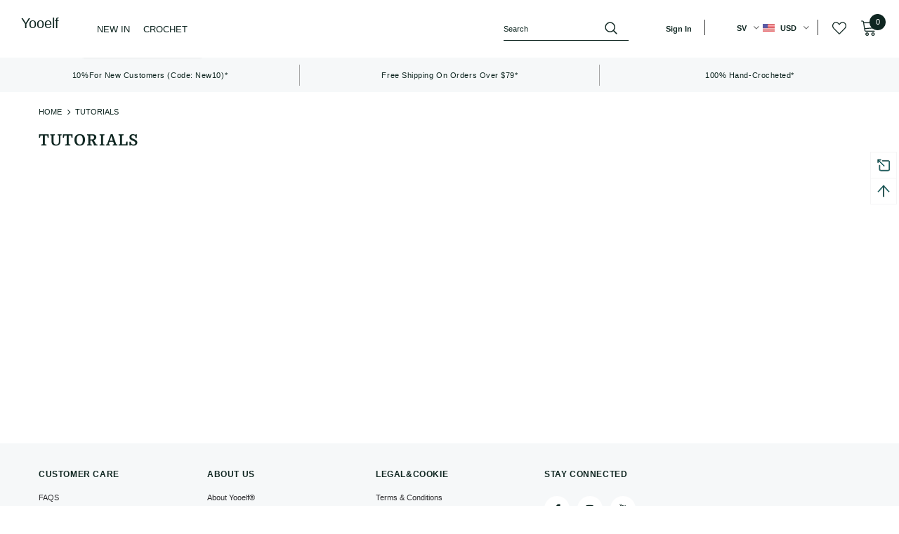

--- FILE ---
content_type: text/html; charset=utf-8
request_url: https://yooelf.com/sv/pages/tutorials
body_size: 52352
content:
  <!doctype html>
<!--[if lt IE 7]><html class="no-js lt-ie9 lt-ie8 lt-ie7" lang="en"> <![endif]-->
<!--[if IE 7]><html class="no-js lt-ie9 lt-ie8" lang="en"> <![endif]-->
<!--[if IE 8]><html class="no-js lt-ie9" lang="en"> <![endif]-->
<!--[if IE 9 ]><html class="ie9 no-js"> <![endif]-->
<!--[if (gt IE 9)|!(IE)]><!--> <html class="no-js"> <!--<![endif]-->
<head>

  <!-- Basic page needs ================================================== -->
  <meta charset="utf-8">
  <meta http-equiv="X-UA-Compatible" content="IE=edge,chrome=1">
	
  <!-- Title and description ================================================== -->
  <title>
  TUTORIALS &ndash; Yooelf
  </title>

  

  <!-- Product meta ================================================== -->
  


  <meta property="og:type" content="website">
  <meta property="og:title" content="TUTORIALS">
  



  <meta property="og:url" content="https://yooelf.com/sv/pages/tutorials">
  <meta property="og:site_name" content="Yooelf">
  <!-- /snippets/twitter-card.liquid -->









  <!-- Helpers ================================================== -->
  <link rel="canonical" href="https://yooelf.com/sv/pages/tutorials">
  <link canonical-shop-url="https://yooelf.com/">
  <meta name="viewport" content="width=device-width,initial-scale=1">
  <link rel="preload" href="//yooelf.com/cdn/shop/t/35/assets/vendor.min.css?v=72559489221033970801687752166" as="style">
  <link rel="preload" href="//yooelf.com/cdn/shop/t/35/assets/theme-styles.css?v=135803941669974205111687752166" as="style">
  <link rel="preload" href="//yooelf.com/cdn/shop/t/35/assets/theme-styles-responsive.css?v=100033092767146201731687752166" as="style">
  <link rel="preload" href="//yooelf.com/cdn/shop/t/35/assets/theme-settings.css?v=75370712626103920961697785072" as="style">
  <link rel="preload" href="//yooelf.com/cdn/shop/t/35/assets/header-05.css?v=24831908534956197621687752166" as="style">
  <link rel="preload" href="//yooelf.com/cdn/shop/t/35/assets/header-06.css?v=39403790197983613701687752166" as="style">
  <link rel="preload" href="//yooelf.com/cdn/shop/t/35/assets/header-07.css?v=179497373394023130801687752166" as="style">
  <link rel="preload" href="//yooelf.com/cdn/shop/t/35/assets/header-08.css?v=32205214482966257211687752166" as="style">
  <link rel="preload" href="//yooelf.com/cdn/shop/t/35/assets/footer-06.css?v=132629616272968652451687752166" as="style">
  <link rel="preload" href="//yooelf.com/cdn/shop/t/35/assets/footer-07.css?v=90865872129427641541687752166" as="style">
  <link rel="preload" href="//yooelf.com/cdn/shop/t/35/assets/footer-08.css?v=17161311055609253561687752166" as="style">
  <link rel="preload" href="//yooelf.com/cdn/shop/t/35/assets/footer-09.css?v=31723816694365087181687752166" as="style">
  <link rel="preload" href="//yooelf.com/cdn/shop/t/35/assets/product-skin.css?v=41436210070572299331687752166" as="style">
  <link rel="preload" href="//yooelf.com/cdn/shop/t/35/assets/layout_style_1170.css?v=2921510718573639591687752166" as="style">
  <link rel="preload" href="//yooelf.com/cdn/shop/t/35/assets/layout_style_fullwidth.css?v=139908533630461757151687752166" as="style">
  <link rel="preload" href="//yooelf.com/cdn/shop/t/35/assets/layout_style_flower.css?v=46301794337413993831687752166" as="style">
  <link rel="preload" href="//yooelf.com/cdn/shop/t/35/assets/layout_style_suppermarket.css?v=46640352603034677401687752166" as="style">
  <link rel="preload" href="//yooelf.com/cdn/shop/t/35/assets/layout_style_surfup.css?v=161794798811255985891687752166" as="style">
  <link rel="preload" href="//yooelf.com/cdn/shop/t/35/assets/product-supermarket.css?v=17526854685538205991687752166" as="style">
  <link rel="preload" href="//yooelf.com/cdn/shop/t/35/assets/jquery.min.js?v=56888366816115934351687752166" as="script">

  <!-- Favicon -->
  
  
  <!-- Styles -->
  <style>
    

          
          
          
          

          @font-face { font-display: swap;
  font-family: Domine;
  font-weight: 400;
  font-style: normal;
  src: url("//yooelf.com/cdn/fonts/domine/domine_n4.db7650f19fc5819add9c727a32f1ba7f15f89a56.woff2") format("woff2"),
       url("//yooelf.com/cdn/fonts/domine/domine_n4.83c0c395d9dcec3568e66c3b52408e6068a5dba8.woff") format("woff");
}

          @font-face { font-display: swap;
  font-family: Domine;
  font-weight: 500;
  font-style: normal;
  src: url("//yooelf.com/cdn/fonts/domine/domine_n5.68cd0419a00075ad1cdde075f651e7ba639389e8.woff2") format("woff2"),
       url("//yooelf.com/cdn/fonts/domine/domine_n5.77e6aa49502a0a97efd8c5bbe09d29d4c820bb10.woff") format("woff");
}

          @font-face { font-display: swap;
  font-family: Domine;
  font-weight: 600;
  font-style: normal;
  src: url("//yooelf.com/cdn/fonts/domine/domine_n6.70313db43309874b6a9908823c8428bf6b29604a.woff2") format("woff2"),
       url("//yooelf.com/cdn/fonts/domine/domine_n6.caaad91979ccc976c319c36b49e3d70819629123.woff") format("woff");
}

          @font-face { font-display: swap;
  font-family: Domine;
  font-weight: 700;
  font-style: normal;
  src: url("//yooelf.com/cdn/fonts/domine/domine_n7.d520ceeab5a578be739293e6dc0db2ca7409e6d8.woff2") format("woff2"),
       url("//yooelf.com/cdn/fonts/domine/domine_n7.158567a933096dbe302df89a999ec132c98f0b81.woff") format("woff");
}

			    

          
@import url('https://fonts.googleapis.com/css?family=Poppins:300,300i,400,400i,500,500i,600,600i,700,700i,800,800i&display=swap');
			        
          
    
    :root {
      --font_size: 11px;
      --font_size_minus1: 10px;
      --font_size_minus2: 9px;
      --font_size_minus3: 8px;
      --font_size_minus4: 7px;
      --font_size_plus1: 12px;
      --font_size_plus2: 13px;
      --font_size_plus3: 14px;
      --font_size_plus4: 15px;
      --font_size_plus5: 16px;
      --font_size_plus6: 17px;
      --font_size_plus7: 18px;
      --font_size_plus8: 19px;
      --font_size_plus9: 20px;
      --font_size_plus10: 21px;
      --font_size_plus11: 22px;
      --font_size_plus12: 23px;
      --font_size_plus13: 24px;
      --font_size_plus14: 25px;
      --font_size_plus16: 27px;
      --font_size_plus18: 29px;
      --font_size_plus21: 32px;
      --font_size_plus22: 33px;
      --font_size_plus23: 34px;
      --font_size_plus24: 35px;
      --font_size_plus33: 44px;

	  --fonts_name: Poppins;
	  --fonts_name_2: Domine,serif;

      /* Color */
      --body_bg: #ffffff;
      --body_color: #0f2621;
      --link_color: #e6e6e6;
      --link_color_hover: #0f2621;

      /* Breadcrumb */
      --breadcrumb_color : #0f2621;
      --breadcrumb_text_transform : uppercase;

      /* Header and Title */
      --page_title_font_size: 22px;
      --page_title_font_size_minus4: 18px;
      --page_title_font_size_plus5: 27px;
      --page_title_color: #0f2621;
      --page_title_text_align : left;

      /* Product  */
      --product_text_transform : none;
      --product_name_text_align : left;
      --color_title_pr: #0f2621;
      --color_title_pr_hover: #0f2621;
      --color_vendor : #0f2621;
      --sale_text : #ffffff;
      --bg_sale : #e95144;
      --custom_label_text : #ffffff;
      --custom_label_bg : #0f2621;
      --bundle_label_text : #ffffff;
      --bundle_label_bg : #0f2621;
      --new_label_text : #0f2621;
      --new_label_bg : #ffffff;
      --new_label_border : #f6f6f6;
      --sold_out_text : #ffffff;
      --bg_sold_out : #c1c1c1;
      --color_price: #0f2621;
      --color_price_sale: #e95144;
      --color_compare_price: #969696;
      --color_compare_product: #0f2621;
      
        --color_quick_view: #ffffff;
        
          --bg_quick_view: rgba(15, 38, 33, 0.4);
        
      
      --color_wishlist: #0f2621;
      --bg_wishlist: #ffffff;
      --bg_wishlist_active: #fd837a;


      /* Button 1 */
      --background_1: #0f2621;
      --color_1 : #ffffff;
      --border_1 : #0f2621;

      /* Button 2 */
      --background_2: #ffffff;
      --color_2 : #0f2621;
      --border_2 : #edebf7;

      /* Button 3 */
      --background_3: #f87d13;
      --color_3 : #ffffff;
      --border_3 : #f87d13;

      /* Button Add To Cart */
      --color_add_to_cart : #fff;
      --border_add_to_cart : #0f2621;
      --background_add_to_cart : #0f2621;

      --color_add_to_cart_hover : #0f2621;
      --border_add_to_cart_hover : #0f2621;
      --background_add_to_cart_hover : #fff;


      /* Button */
      
        --button_font_family: Domine,serif;
      
      --button_font_size: px;
      --button_font_weight: ;
      --button_border_radius: px;
      --button_border_width: px;
      --button_border_style: ;
      --button_text_align: ;
      --button_text_transform: ;
      --button_letter_spacing: ;
      --button_padding_top: px;
      --button_padding_bottom: px;
      --button_padding_left: px;
      --button_padding_right: px;

      

      /* Border Color */
      --border_widget_title : #e0e0e0;
      --border_color_1 : #ebebeb;
      --border_color_2: #e7e7e7;
      --border_page_title: #eaeaea;
      --border_input: #cbcbcb;
      --border_checkbox: #d0d0d0;
      --border_dropdown: #dadada;
      --border_bt_sidebar : #f6f6f6;
      --color_ipt: #3c3c3c;
      --color_icon_drop: #6b6b6b;

      
      --color_slick_arrow: #323232;
      --color_border_slick_arrow: #323232;
      --color_bg_slick_arrow: #ffffff;
      

      /*color Mobile*/

      --color_menu_mb: #0f2621;
      --color_menu_level3: #0f2621;

      /* Mixin ================= */
      
  		
           --font_size_btn: 12px;   
  		   --padding_btn: 7px 15px 7px;
        
          --padding_btn_bundle: 10px 15px 8px 15px;
          --padding_btn_qv_add_to_cart: 12px 15px 10px;
          --letter_spacing_btn: .05em;
      

      
      
          --color-price-box: var(--body_color);
      

      --color_review: #0f2621;
      --color_review_empty: #0f2621;

      --border-product-image: #e6e6e6;

      
      --border-radius-17: 17px;
      --border-radius-50: 50%;
      
    }
</style>
  <link href="//yooelf.com/cdn/shop/t/35/assets/vendor.min.css?v=72559489221033970801687752166" rel="stylesheet" type="text/css" media="all" />
<link href="//yooelf.com/cdn/shop/t/35/assets/theme-styles.css?v=135803941669974205111687752166" rel="stylesheet" type="text/css" media="all" />
<link href="//yooelf.com/cdn/shop/t/35/assets/theme-styles-responsive.css?v=100033092767146201731687752166" rel="stylesheet" type="text/css" media="all" />
<link href="//yooelf.com/cdn/shop/t/35/assets/theme-settings.css?v=75370712626103920961697785072" rel="stylesheet" type="text/css" media="all" />




































  
   <!-- Scripts -->
  <script src="//yooelf.com/cdn/shop/t/35/assets/jquery.min.js?v=56888366816115934351687752166" type="text/javascript"></script>
<script src="//yooelf.com/cdn/shop/t/35/assets/jquery-cookie.min.js?v=72365755745404048181687752166" type="text/javascript"></script>
<script src="//yooelf.com/cdn/shop/t/35/assets/lazysizes.min.js?v=84414966064882348651687752166" type="text/javascript"></script>

<script>
  	window.lazySizesConfig = window.lazySizesConfig || {};
    lazySizesConfig.loadMode = 1;
    window.lazySizesConfig.init = false;
    lazySizes.init();
  
    window.ajax_cart = "upsell";
    window.money_format = "<span class=money>${{amount}}</span>";//"<span class=money>${{amount}} USD</span>";
    window.shop_currency = "USD";
    window.show_multiple_currencies = true;
    window.use_color_swatch = true;
    window.color_swatch_style = "variant";
    window.enable_sidebar_multiple_choice = true;
    window.file_url = "//yooelf.com/cdn/shop/files/?1912";
    window.asset_url = "";
    window.router = "/sv";
    window.swatch_recently = "color";
    window.label_sale = "label_sale";
    window.layout_style = "layout_style_1";
    window.product_style = "default";
    window.category_style = "default";
    window.layout_body = "default";
    
    window.inventory_text = {
        in_stock: "In stock",
        many_in_stock: "Many in stock",
        out_of_stock: "Out of stock",
        add_to_cart: "Add to cart",
        add_all_to_cart: "Add all to Cart",
        sold_out: "Sold Out",
        select_options : "Select options",
        unavailable: "Sold Out",
        view_all_collection: "View All",
        no_more_product: "No more product",
        show_options: "Show Variants",
        hide_options: "Hide Variants",
        adding : "Adding",
        thank_you : "Thank You",
        add_more : "Add More",
        cart_feedback : "Added",
        add_wishlist : "Add to Wish List",
        remove_wishlist : "Remove Wish List",
        add_wishlist_1 : "Add to wishlist",
        remove_wishlist_1 : "Remove wishlist",
        previous: "Prev",
        next: "Next",
      	pre_order : "Pre Order",
        hotStock: "Hurry up! only [inventory] left",
        view_more: "View All",
        view_less : "View Less",
        show_more: "Show More",
        show_less : "Show Less",
        days : "Days",
        hours : "Hours",
        mins : "Mins",
        secs : "Secs",

        customlabel: "Custom Label",
        newlabel: "New",
        salelabel: "Sale",
        soldoutlabel: "Sold Out",
        bundlelabel: "Bundle label",

        message_compare : "You must select at least two products to compare!",
        message_iscart : "is added to your shopping cart.",

        add_compare : "Add to compare",
        remove_compare : "Remove compare",
        remove: "Remove",
        warning_quantity: "Maximum quantity",
    };
    window.multi_lang = false;
    window.infinity_scroll_feature = true;
    window.newsletter_popup = true;
    window.hidden_newsletter = false;
    window.option_ptoduct1 = "size";
    window.option_ptoduct2 = "color";
    window.option_ptoduct3 = "option 3"

    /* Free Shipping Message */
    window.free_shipping_color1 = "#F44336";  
    window.free_shipping_color2 = "#FF9800";
    window.free_shipping_color3 = "#69c69c";
    window.free_shipping_price = $79;
    window.free_shipping_text = {
        free_shipping_message_1: "You qualify for free shipping!",
        free_shipping_message_2:"Only",
        free_shipping_message_3: "away from",
        free_shipping_message_4: "free shipping",
        free_shipping_1: "Free",
        free_shipping_2: "TBD",
    }

</script>

  <!-- Header hook for plugins ================================ -->
  <script>window.performance && window.performance.mark && window.performance.mark('shopify.content_for_header.start');</script><meta name="google-site-verification" content="-kbmwNsYN-BTbuplW7lAOsz8i1c7JS6N5MgCgUkEStg">
<meta id="shopify-digital-wallet" name="shopify-digital-wallet" content="/55150149798/digital_wallets/dialog">
<meta name="shopify-checkout-api-token" content="802cae2b0c14c35add16cc6cafaa395a">
<meta id="in-context-paypal-metadata" data-shop-id="55150149798" data-venmo-supported="false" data-environment="production" data-locale="en_US" data-paypal-v4="true" data-currency="USD">
<link rel="alternate" hreflang="x-default" href="https://yooelf.com/pages/tutorials">
<link rel="alternate" hreflang="en" href="https://yooelf.com/pages/tutorials">
<link rel="alternate" hreflang="fr" href="https://yooelf.com/fr/pages/tutorials">
<link rel="alternate" hreflang="es" href="https://yooelf.com/es/pages/tutorials">
<link rel="alternate" hreflang="de" href="https://yooelf.com/de/pages/tutorials">
<link rel="alternate" hreflang="it" href="https://yooelf.com/it/pages/tutorials">
<link rel="alternate" hreflang="sv" href="https://yooelf.com/sv/pages/tutorials">
<script async="async" src="/checkouts/internal/preloads.js?locale=sv-US"></script>
<script id="shopify-features" type="application/json">{"accessToken":"802cae2b0c14c35add16cc6cafaa395a","betas":["rich-media-storefront-analytics"],"domain":"yooelf.com","predictiveSearch":true,"shopId":55150149798,"locale":"sv"}</script>
<script>var Shopify = Shopify || {};
Shopify.shop = "yooelf.myshopify.com";
Shopify.locale = "sv";
Shopify.currency = {"active":"USD","rate":"1.0"};
Shopify.country = "US";
Shopify.theme = {"name":"Yooelf-Handmade","id":132810375334,"schema_name":"Ella","schema_version":"4.5.0","theme_store_id":null,"role":"main"};
Shopify.theme.handle = "null";
Shopify.theme.style = {"id":null,"handle":null};
Shopify.cdnHost = "yooelf.com/cdn";
Shopify.routes = Shopify.routes || {};
Shopify.routes.root = "/sv/";</script>
<script type="module">!function(o){(o.Shopify=o.Shopify||{}).modules=!0}(window);</script>
<script>!function(o){function n(){var o=[];function n(){o.push(Array.prototype.slice.apply(arguments))}return n.q=o,n}var t=o.Shopify=o.Shopify||{};t.loadFeatures=n(),t.autoloadFeatures=n()}(window);</script>
<script id="shop-js-analytics" type="application/json">{"pageType":"page"}</script>
<script defer="defer" async type="module" src="//yooelf.com/cdn/shopifycloud/shop-js/modules/v2/client.init-shop-cart-sync_Dh6wdl1k.sv.esm.js"></script>
<script defer="defer" async type="module" src="//yooelf.com/cdn/shopifycloud/shop-js/modules/v2/chunk.common_Bp2Y1Rhf.esm.js"></script>
<script type="module">
  await import("//yooelf.com/cdn/shopifycloud/shop-js/modules/v2/client.init-shop-cart-sync_Dh6wdl1k.sv.esm.js");
await import("//yooelf.com/cdn/shopifycloud/shop-js/modules/v2/chunk.common_Bp2Y1Rhf.esm.js");

  window.Shopify.SignInWithShop?.initShopCartSync?.({"fedCMEnabled":true,"windoidEnabled":true});

</script>
<script>(function() {
  var isLoaded = false;
  function asyncLoad() {
    if (isLoaded) return;
    isLoaded = true;
    var urls = ["https:\/\/api.omegatheme.com\/facebook-chat\/facebook-chat.js?v=1619440491\u0026shop=yooelf.myshopify.com"];
    for (var i = 0; i < urls.length; i++) {
      var s = document.createElement('script');
      s.type = 'text/javascript';
      s.async = true;
      s.src = urls[i];
      var x = document.getElementsByTagName('script')[0];
      x.parentNode.insertBefore(s, x);
    }
  };
  if(window.attachEvent) {
    window.attachEvent('onload', asyncLoad);
  } else {
    window.addEventListener('load', asyncLoad, false);
  }
})();</script>
<script id="__st">var __st={"a":55150149798,"offset":28800,"reqid":"05783013-b87a-413f-a539-57879748a93b-1768270990","pageurl":"yooelf.com\/sv\/pages\/tutorials","s":"pages-93890117798","u":"34956cf7b752","p":"page","rtyp":"page","rid":93890117798};</script>
<script>window.ShopifyPaypalV4VisibilityTracking = true;</script>
<script id="captcha-bootstrap">!function(){'use strict';const t='contact',e='account',n='new_comment',o=[[t,t],['blogs',n],['comments',n],[t,'customer']],c=[[e,'customer_login'],[e,'guest_login'],[e,'recover_customer_password'],[e,'create_customer']],r=t=>t.map((([t,e])=>`form[action*='/${t}']:not([data-nocaptcha='true']) input[name='form_type'][value='${e}']`)).join(','),a=t=>()=>t?[...document.querySelectorAll(t)].map((t=>t.form)):[];function s(){const t=[...o],e=r(t);return a(e)}const i='password',u='form_key',d=['recaptcha-v3-token','g-recaptcha-response','h-captcha-response',i],f=()=>{try{return window.sessionStorage}catch{return}},m='__shopify_v',_=t=>t.elements[u];function p(t,e,n=!1){try{const o=window.sessionStorage,c=JSON.parse(o.getItem(e)),{data:r}=function(t){const{data:e,action:n}=t;return t[m]||n?{data:e,action:n}:{data:t,action:n}}(c);for(const[e,n]of Object.entries(r))t.elements[e]&&(t.elements[e].value=n);n&&o.removeItem(e)}catch(o){console.error('form repopulation failed',{error:o})}}const l='form_type',E='cptcha';function T(t){t.dataset[E]=!0}const w=window,h=w.document,L='Shopify',v='ce_forms',y='captcha';let A=!1;((t,e)=>{const n=(g='f06e6c50-85a8-45c8-87d0-21a2b65856fe',I='https://cdn.shopify.com/shopifycloud/storefront-forms-hcaptcha/ce_storefront_forms_captcha_hcaptcha.v1.5.2.iife.js',D={infoText:'Skyddas av hCaptcha',privacyText:'Integritet',termsText:'Villkor'},(t,e,n)=>{const o=w[L][v],c=o.bindForm;if(c)return c(t,g,e,D).then(n);var r;o.q.push([[t,g,e,D],n]),r=I,A||(h.body.append(Object.assign(h.createElement('script'),{id:'captcha-provider',async:!0,src:r})),A=!0)});var g,I,D;w[L]=w[L]||{},w[L][v]=w[L][v]||{},w[L][v].q=[],w[L][y]=w[L][y]||{},w[L][y].protect=function(t,e){n(t,void 0,e),T(t)},Object.freeze(w[L][y]),function(t,e,n,w,h,L){const[v,y,A,g]=function(t,e,n){const i=e?o:[],u=t?c:[],d=[...i,...u],f=r(d),m=r(i),_=r(d.filter((([t,e])=>n.includes(e))));return[a(f),a(m),a(_),s()]}(w,h,L),I=t=>{const e=t.target;return e instanceof HTMLFormElement?e:e&&e.form},D=t=>v().includes(t);t.addEventListener('submit',(t=>{const e=I(t);if(!e)return;const n=D(e)&&!e.dataset.hcaptchaBound&&!e.dataset.recaptchaBound,o=_(e),c=g().includes(e)&&(!o||!o.value);(n||c)&&t.preventDefault(),c&&!n&&(function(t){try{if(!f())return;!function(t){const e=f();if(!e)return;const n=_(t);if(!n)return;const o=n.value;o&&e.removeItem(o)}(t);const e=Array.from(Array(32),(()=>Math.random().toString(36)[2])).join('');!function(t,e){_(t)||t.append(Object.assign(document.createElement('input'),{type:'hidden',name:u})),t.elements[u].value=e}(t,e),function(t,e){const n=f();if(!n)return;const o=[...t.querySelectorAll(`input[type='${i}']`)].map((({name:t})=>t)),c=[...d,...o],r={};for(const[a,s]of new FormData(t).entries())c.includes(a)||(r[a]=s);n.setItem(e,JSON.stringify({[m]:1,action:t.action,data:r}))}(t,e)}catch(e){console.error('failed to persist form',e)}}(e),e.submit())}));const S=(t,e)=>{t&&!t.dataset[E]&&(n(t,e.some((e=>e===t))),T(t))};for(const o of['focusin','change'])t.addEventListener(o,(t=>{const e=I(t);D(e)&&S(e,y())}));const B=e.get('form_key'),M=e.get(l),P=B&&M;t.addEventListener('DOMContentLoaded',(()=>{const t=y();if(P)for(const e of t)e.elements[l].value===M&&p(e,B);[...new Set([...A(),...v().filter((t=>'true'===t.dataset.shopifyCaptcha))])].forEach((e=>S(e,t)))}))}(h,new URLSearchParams(w.location.search),n,t,e,['guest_login'])})(!0,!0)}();</script>
<script integrity="sha256-4kQ18oKyAcykRKYeNunJcIwy7WH5gtpwJnB7kiuLZ1E=" data-source-attribution="shopify.loadfeatures" defer="defer" src="//yooelf.com/cdn/shopifycloud/storefront/assets/storefront/load_feature-a0a9edcb.js" crossorigin="anonymous"></script>
<script data-source-attribution="shopify.dynamic_checkout.dynamic.init">var Shopify=Shopify||{};Shopify.PaymentButton=Shopify.PaymentButton||{isStorefrontPortableWallets:!0,init:function(){window.Shopify.PaymentButton.init=function(){};var t=document.createElement("script");t.src="https://yooelf.com/cdn/shopifycloud/portable-wallets/latest/portable-wallets.sv.js",t.type="module",document.head.appendChild(t)}};
</script>
<script data-source-attribution="shopify.dynamic_checkout.buyer_consent">
  function portableWalletsHideBuyerConsent(e){var t=document.getElementById("shopify-buyer-consent"),n=document.getElementById("shopify-subscription-policy-button");t&&n&&(t.classList.add("hidden"),t.setAttribute("aria-hidden","true"),n.removeEventListener("click",e))}function portableWalletsShowBuyerConsent(e){var t=document.getElementById("shopify-buyer-consent"),n=document.getElementById("shopify-subscription-policy-button");t&&n&&(t.classList.remove("hidden"),t.removeAttribute("aria-hidden"),n.addEventListener("click",e))}window.Shopify?.PaymentButton&&(window.Shopify.PaymentButton.hideBuyerConsent=portableWalletsHideBuyerConsent,window.Shopify.PaymentButton.showBuyerConsent=portableWalletsShowBuyerConsent);
</script>
<script data-source-attribution="shopify.dynamic_checkout.cart.bootstrap">document.addEventListener("DOMContentLoaded",(function(){function t(){return document.querySelector("shopify-accelerated-checkout-cart, shopify-accelerated-checkout")}if(t())Shopify.PaymentButton.init();else{new MutationObserver((function(e,n){t()&&(Shopify.PaymentButton.init(),n.disconnect())})).observe(document.body,{childList:!0,subtree:!0})}}));
</script>
<link id="shopify-accelerated-checkout-styles" rel="stylesheet" media="screen" href="https://yooelf.com/cdn/shopifycloud/portable-wallets/latest/accelerated-checkout-backwards-compat.css" crossorigin="anonymous">
<style id="shopify-accelerated-checkout-cart">
        #shopify-buyer-consent {
  margin-top: 1em;
  display: inline-block;
  width: 100%;
}

#shopify-buyer-consent.hidden {
  display: none;
}

#shopify-subscription-policy-button {
  background: none;
  border: none;
  padding: 0;
  text-decoration: underline;
  font-size: inherit;
  cursor: pointer;
}

#shopify-subscription-policy-button::before {
  box-shadow: none;
}

      </style>

<script>window.performance && window.performance.mark && window.performance.mark('shopify.content_for_header.end');</script>

  <!--[if lt IE 9]>
  <script src="//html5shiv.googlecode.com/svn/trunk/html5.js" type="text/javascript"></script>
  <![endif]-->

  
  
  

  <script>

    Shopify.productOptionsMap = {};
    Shopify.quickViewOptionsMap = {};

    Shopify.updateOptionsInSelector = function(selectorIndex, wrapperSlt) {
        Shopify.optionsMap = wrapperSlt === '.product' ? Shopify.productOptionsMap : Shopify.quickViewOptionsMap;

        switch (selectorIndex) {
            case 0:
                var key = 'root';
                var selector = $(wrapperSlt + ' .single-option-selector:eq(0)');
                break;
            case 1:
                var key = $(wrapperSlt + ' .single-option-selector:eq(0)').val();
                var selector = $(wrapperSlt + ' .single-option-selector:eq(1)');
                break;
            case 2:
                var key = $(wrapperSlt + ' .single-option-selector:eq(0)').val();
                key += ' / ' + $(wrapperSlt + ' .single-option-selector:eq(1)').val();
                var selector = $(wrapperSlt + ' .single-option-selector:eq(2)');
        }

        var initialValue = selector.val();
        selector.empty();

        var availableOptions = Shopify.optionsMap[key];

        if (availableOptions && availableOptions.length) {
            for (var i = 0; i < availableOptions.length; i++) {
                var option = availableOptions[i].replace('-sold-out','');
                var newOption = $('<option></option>').val(option).html(option);

                selector.append(newOption);
            }

            $(wrapperSlt + ' .swatch[data-option-index="' + selectorIndex + '"] .swatch-element').each(function() {
                // debugger;
                if ($.inArray($(this).attr('data-value'), availableOptions) !== -1) {
                    $(this).addClass('available').removeClass('soldout').find(':radio').prop('disabled',false).prop('checked',true);
                }
                else {
                    if ($.inArray($(this).attr('data-value') + '-sold-out', availableOptions) !== -1) {
                        $(this).addClass('available').addClass('soldout').find(':radio').prop('disabled',false).prop('checked',true);
                    } else {
                        $(this).removeClass('available').addClass('soldout').find(':radio').prop('disabled',true).prop('checked',false);
                    }
                    
                }
            });

            if ($.inArray(initialValue, availableOptions) !== -1) {
                selector.val(initialValue);
            }

            selector.trigger('change');
        };
    };

    Shopify.linkOptionSelectors = function(product, wrapperSlt, check) {
        // Building our mapping object.
        Shopify.optionsMap = wrapperSlt === '.product' ? Shopify.productOptionsMap : Shopify.quickViewOptionsMap;
        var arr_1= [],
            arr_2= [],
            arr_3= [];

        Shopify.optionsMap['root'] == [];
        for (var i = 0; i < product.variants.length; i++) {
            var variant = product.variants[i];
            if (variant) {
                var key1 = variant.option1;
                var key2 = variant.option1 + ' / ' + variant.option2;
                Shopify.optionsMap[key1] = [];
                Shopify.optionsMap[key2] = [];
            }
        }
        for (var i = 0; i < product.variants.length; i++) {
            var variant = product.variants[i];
            if (variant) {
                if (window.use_color_swatch) {
                    if (variant.available) {
                        // Gathering values for the 1st drop-down.
                        Shopify.optionsMap['root'] = Shopify.optionsMap['root'] || [];

                        // if ($.inArray(variant.option1 + '-sold-out', Shopify.optionsMap['root']) !== -1) {
                        //     Shopify.optionsMap['root'].pop();
                        // } 

                        arr_1.push(variant.option1);
                        arr_1 = $.unique(arr_1);

                        Shopify.optionsMap['root'].push(variant.option1);

                        Shopify.optionsMap['root'] = Shopify.uniq(Shopify.optionsMap['root']);

                        // Gathering values for the 2nd drop-down.
                        if (product.options.length > 1) {
                        var key = variant.option1;
                            Shopify.optionsMap[key] = Shopify.optionsMap[key] || [];
                            // if ($.inArray(variant.option2 + '-sold-out', Shopify.optionsMap[key]) !== -1) {
                            //     Shopify.optionsMap[key].pop();
                            // } 
                            Shopify.optionsMap[key].push(variant.option2);
                            if ($.inArray(variant.option2, arr_2) === -1) {
                                arr_2.push(variant.option2);
                                arr_2 = $.unique(arr_2);
                            }
                            Shopify.optionsMap[key] = Shopify.uniq(Shopify.optionsMap[key]);
                        }

                        // Gathering values for the 3rd drop-down.
                        if (product.options.length === 3) {
                            var key = variant.option1 + ' / ' + variant.option2;
                            Shopify.optionsMap[key] = Shopify.optionsMap[key] || [];
                            Shopify.optionsMap[key].push(variant.option3);

                            if ($.inArray(variant.option3, arr_3) === -1) {
                                arr_3.push(variant.option3);
                                arr_3 = $.unique(arr_3);
                            }
                            
                            Shopify.optionsMap[key] = Shopify.uniq(Shopify.optionsMap[key]);
                        }
                    } else {
                        // Gathering values for the 1st drop-down.
                        Shopify.optionsMap['root'] = Shopify.optionsMap['root'] || [];
                        if ($.inArray(variant.option1, arr_1) === -1) {
                            Shopify.optionsMap['root'].push(variant.option1 + '-sold-out');
                        }
                        
                        Shopify.optionsMap['root'] = Shopify.uniq(Shopify.optionsMap['root']);

                        // Gathering values for the 2nd drop-down.
                        if (product.options.length > 1) {
                            var key = variant.option1;
                            Shopify.optionsMap[key] = Shopify.optionsMap[key] || [];
                            // Shopify.optionsMap[key].push(variant.option2);

                            // if ($.inArray(variant.option2, arr_2) === -1) {
                                Shopify.optionsMap[key].push(variant.option2 + '-sold-out');
                            // }
                            
                            Shopify.optionsMap[key] = Shopify.uniq(Shopify.optionsMap[key]);
                        }

                        // Gathering values for the 3rd drop-down.
                        if (product.options.length === 3) {
                            var key = variant.option1 + ' / ' + variant.option2;
                            Shopify.optionsMap[key] = Shopify.optionsMap[key] || [];
//                             if ($.inArray(variant.option3, arr_3) === -1) {
                                Shopify.optionsMap[key].push(variant.option3 + '-sold-out');
//                             }
                            Shopify.optionsMap[key] = Shopify.uniq(Shopify.optionsMap[key]);
                        }

                    }
                } else {
                    // Gathering values for the 1st drop-down.
                    if (check) {
                        if (variant.available) {
                            Shopify.optionsMap['root'] = Shopify.optionsMap['root'] || [];
                            Shopify.optionsMap['root'].push(variant.option1);
                            Shopify.optionsMap['root'] = Shopify.uniq(Shopify.optionsMap['root']);

                            // Gathering values for the 2nd drop-down.
                            if (product.options.length > 1) {
                            var key = variant.option1;
                                Shopify.optionsMap[key] = Shopify.optionsMap[key] || [];
                                Shopify.optionsMap[key].push(variant.option2);
                                Shopify.optionsMap[key] = Shopify.uniq(Shopify.optionsMap[key]);
                            }

                            // Gathering values for the 3rd drop-down.
                            if (product.options.length === 3) {
                                var key = variant.option1 + ' / ' + variant.option2;
                                Shopify.optionsMap[key] = Shopify.optionsMap[key] || [];
                                Shopify.optionsMap[key].push(variant.option3);
                                Shopify.optionsMap[key] = Shopify.uniq(Shopify.optionsMap[key]);
                            }
                        }
                    } else {
                        Shopify.optionsMap['root'] = Shopify.optionsMap['root'] || [];

                        Shopify.optionsMap['root'].push(variant.option1);
                        Shopify.optionsMap['root'] = Shopify.uniq(Shopify.optionsMap['root']);

                        // Gathering values for the 2nd drop-down.
                        if (product.options.length > 1) {
                        var key = variant.option1;
                            Shopify.optionsMap[key] = Shopify.optionsMap[key] || [];
                            Shopify.optionsMap[key].push(variant.option2);
                            Shopify.optionsMap[key] = Shopify.uniq(Shopify.optionsMap[key]);
                        }

                        // Gathering values for the 3rd drop-down.
                        if (product.options.length === 3) {
                            var key = variant.option1 + ' / ' + variant.option2;
                            Shopify.optionsMap[key] = Shopify.optionsMap[key] || [];
                            Shopify.optionsMap[key].push(variant.option3);
                            Shopify.optionsMap[key] = Shopify.uniq(Shopify.optionsMap[key]);
                        }
                    }
                    
                }
            }
        };

        // Update options right away.
        Shopify.updateOptionsInSelector(0, wrapperSlt);

        if (product.options.length > 1) Shopify.updateOptionsInSelector(1, wrapperSlt);
        if (product.options.length === 3) Shopify.updateOptionsInSelector(2, wrapperSlt);

        // When there is an update in the first dropdown.
        $(wrapperSlt + " .single-option-selector:eq(0)").change(function() {
            Shopify.updateOptionsInSelector(1, wrapperSlt);
            if (product.options.length === 3) Shopify.updateOptionsInSelector(2, wrapperSlt);
            return true;
        });

        // When there is an update in the second dropdown.
        $(wrapperSlt + " .single-option-selector:eq(1)").change(function() {
            if (product.options.length === 3) Shopify.updateOptionsInSelector(2, wrapperSlt);
            return true;
        });
    };
</script>
  

  
<!-- Start of Judge.me Core -->
<link rel="dns-prefetch" href="https://cdn.judge.me/">
<script data-cfasync='false' class='jdgm-settings-script'>window.jdgmSettings={"pagination":5,"disable_web_reviews":false,"badge_no_review_text":"No reviews","badge_n_reviews_text":"{{ n }} review/reviews","badge_star_color":"#078475","hide_badge_preview_if_no_reviews":true,"badge_hide_text":false,"enforce_center_preview_badge":false,"widget_title":"Customer Reviews","widget_open_form_text":"Write a review","widget_close_form_text":"Cancel review","widget_refresh_page_text":"Refresh page","widget_summary_text":"Based on {{ number_of_reviews }} review/reviews","widget_no_review_text":"Be the first to write a review","widget_name_field_text":"Display name","widget_verified_name_field_text":"Verified Name (public)","widget_name_placeholder_text":"Display name","widget_required_field_error_text":"This field is required.","widget_email_field_text":"Email address","widget_verified_email_field_text":"Verified Email (private, can not be edited)","widget_email_placeholder_text":"Your email address","widget_email_field_error_text":"Please enter a valid email address.","widget_rating_field_text":"Rating","widget_review_title_field_text":"Review Title","widget_review_title_placeholder_text":"Give your review a title","widget_review_body_field_text":"Review content","widget_review_body_placeholder_text":"Start writing here...","widget_pictures_field_text":"Picture/Video (optional)","widget_submit_review_text":"Submit Review","widget_submit_verified_review_text":"Submit Verified Review","widget_submit_success_msg_with_auto_publish":"Thank you! Please refresh the page in a few moments to see your review. You can remove or edit your review by logging into \u003ca href='https://judge.me/login' target='_blank' rel='nofollow noopener'\u003eJudge.me\u003c/a\u003e","widget_submit_success_msg_no_auto_publish":"Thank you! Your review will be published as soon as it is approved by the shop admin. You can remove or edit your review by logging into \u003ca href='https://judge.me/login' target='_blank' rel='nofollow noopener'\u003eJudge.me\u003c/a\u003e","widget_show_default_reviews_out_of_total_text":"Showing {{ n_reviews_shown }} out of {{ n_reviews }} reviews.","widget_show_all_link_text":"Show all","widget_show_less_link_text":"Show less","widget_author_said_text":"{{ reviewer_name }} said:","widget_days_text":"{{ n }} days ago","widget_weeks_text":"{{ n }} week/weeks ago","widget_months_text":"{{ n }} month/months ago","widget_years_text":"{{ n }} year/years ago","widget_yesterday_text":"Yesterday","widget_today_text":"Today","widget_replied_text":"\u003e\u003e {{ shop_name }} replied:","widget_read_more_text":"Read more","widget_reviewer_name_as_initial":"","widget_rating_filter_color":"#fbcd0a","widget_rating_filter_see_all_text":"See all reviews","widget_sorting_most_recent_text":"Most Recent","widget_sorting_highest_rating_text":"Highest Rating","widget_sorting_lowest_rating_text":"Lowest Rating","widget_sorting_with_pictures_text":"Only Pictures","widget_sorting_most_helpful_text":"Most Helpful","widget_open_question_form_text":"Ask a question","widget_reviews_subtab_text":"Reviews","widget_questions_subtab_text":"Questions","widget_question_label_text":"Question","widget_answer_label_text":"Answer","widget_question_placeholder_text":"Write your question here","widget_submit_question_text":"Submit Question","widget_question_submit_success_text":"Thank you for your question! We will notify you once it gets answered.","widget_star_color":"#078475","verified_badge_text":"Verified","verified_badge_bg_color":"","verified_badge_text_color":"","verified_badge_placement":"left-of-reviewer-name","widget_review_max_height":"","widget_hide_border":false,"widget_social_share":false,"widget_thumb":false,"widget_review_location_show":false,"widget_location_format":"","all_reviews_include_out_of_store_products":true,"all_reviews_out_of_store_text":"(out of store)","all_reviews_pagination":100,"all_reviews_product_name_prefix_text":"about","enable_review_pictures":true,"enable_question_anwser":false,"widget_theme":"default","review_date_format":"mm/dd/yyyy","default_sort_method":"most-recent","widget_product_reviews_subtab_text":"Product Reviews","widget_shop_reviews_subtab_text":"Shop Reviews","widget_other_products_reviews_text":"Reviews for other products","widget_store_reviews_subtab_text":"Store reviews","widget_no_store_reviews_text":"This store hasn't received any reviews yet","widget_web_restriction_product_reviews_text":"This product hasn't received any reviews yet","widget_no_items_text":"No items found","widget_show_more_text":"Show more","widget_write_a_store_review_text":"Write a Store Review","widget_other_languages_heading":"Reviews in Other Languages","widget_translate_review_text":"Translate review to {{ language }}","widget_translating_review_text":"Translating...","widget_show_original_translation_text":"Show original ({{ language }})","widget_translate_review_failed_text":"Review couldn't be translated.","widget_translate_review_retry_text":"Retry","widget_translate_review_try_again_later_text":"Try again later","show_product_url_for_grouped_product":false,"widget_sorting_pictures_first_text":"Pictures First","show_pictures_on_all_rev_page_mobile":false,"show_pictures_on_all_rev_page_desktop":false,"floating_tab_hide_mobile_install_preference":false,"floating_tab_button_name":"★ Reviews","floating_tab_title":"Let customers speak for us","floating_tab_button_color":"","floating_tab_button_background_color":"","floating_tab_url":"","floating_tab_url_enabled":false,"floating_tab_tab_style":"text","all_reviews_text_badge_text":"Customers rate us {{ shop.metafields.judgeme.all_reviews_rating | round: 1 }}/5 based on {{ shop.metafields.judgeme.all_reviews_count }} reviews.","all_reviews_text_badge_text_branded_style":"{{ shop.metafields.judgeme.all_reviews_rating | round: 1 }} out of 5 stars based on {{ shop.metafields.judgeme.all_reviews_count }} reviews","is_all_reviews_text_badge_a_link":false,"show_stars_for_all_reviews_text_badge":false,"all_reviews_text_badge_url":"","all_reviews_text_style":"text","all_reviews_text_color_style":"judgeme_brand_color","all_reviews_text_color":"#108474","all_reviews_text_show_jm_brand":true,"featured_carousel_show_header":true,"featured_carousel_title":"Let customers speak for us","testimonials_carousel_title":"Customers are saying","videos_carousel_title":"Real customer stories","cards_carousel_title":"Customers are saying","featured_carousel_count_text":"from {{ n }} reviews","featured_carousel_add_link_to_all_reviews_page":false,"featured_carousel_url":"","featured_carousel_show_images":true,"featured_carousel_autoslide_interval":5,"featured_carousel_arrows_on_the_sides":false,"featured_carousel_height":250,"featured_carousel_width":80,"featured_carousel_image_size":0,"featured_carousel_image_height":250,"featured_carousel_arrow_color":"#eeeeee","verified_count_badge_style":"vintage","verified_count_badge_orientation":"horizontal","verified_count_badge_color_style":"judgeme_brand_color","verified_count_badge_color":"#108474","is_verified_count_badge_a_link":false,"verified_count_badge_url":"","verified_count_badge_show_jm_brand":true,"widget_rating_preset_default":5,"widget_first_sub_tab":"product-reviews","widget_show_histogram":true,"widget_histogram_use_custom_color":false,"widget_pagination_use_custom_color":false,"widget_star_use_custom_color":true,"widget_verified_badge_use_custom_color":false,"widget_write_review_use_custom_color":false,"picture_reminder_submit_button":"Upload Pictures","enable_review_videos":true,"mute_video_by_default":true,"widget_sorting_videos_first_text":"Videos First","widget_review_pending_text":"Pending","featured_carousel_items_for_large_screen":3,"social_share_options_order":"Facebook,Twitter","remove_microdata_snippet":false,"disable_json_ld":false,"enable_json_ld_products":false,"preview_badge_show_question_text":false,"preview_badge_no_question_text":"No questions","preview_badge_n_question_text":"{{ number_of_questions }} question/questions","qa_badge_show_icon":false,"qa_badge_position":"same-row","remove_judgeme_branding":false,"widget_add_search_bar":false,"widget_search_bar_placeholder":"Search","widget_sorting_verified_only_text":"Verified only","featured_carousel_theme":"default","featured_carousel_show_rating":true,"featured_carousel_show_title":true,"featured_carousel_show_body":true,"featured_carousel_show_date":false,"featured_carousel_show_reviewer":true,"featured_carousel_show_product":false,"featured_carousel_header_background_color":"#108474","featured_carousel_header_text_color":"#ffffff","featured_carousel_name_product_separator":"reviewed","featured_carousel_full_star_background":"#108474","featured_carousel_empty_star_background":"#dadada","featured_carousel_vertical_theme_background":"#f9fafb","featured_carousel_verified_badge_enable":false,"featured_carousel_verified_badge_color":"#108474","featured_carousel_border_style":"round","featured_carousel_review_line_length_limit":3,"featured_carousel_more_reviews_button_text":"Read more reviews","featured_carousel_view_product_button_text":"View product","all_reviews_page_load_reviews_on":"scroll","all_reviews_page_load_more_text":"Load More Reviews","disable_fb_tab_reviews":false,"enable_ajax_cdn_cache":false,"widget_public_name_text":"displayed publicly like","default_reviewer_name":"John Smith","default_reviewer_name_has_non_latin":true,"widget_reviewer_anonymous":"Anonymous","medals_widget_title":"Judge.me Review Medals","medals_widget_background_color":"#f9fafb","medals_widget_position":"footer_all_pages","medals_widget_border_color":"#f9fafb","medals_widget_verified_text_position":"left","medals_widget_use_monochromatic_version":false,"medals_widget_elements_color":"#108474","show_reviewer_avatar":true,"widget_invalid_yt_video_url_error_text":"Not a YouTube video URL","widget_max_length_field_error_text":"Please enter no more than {0} characters.","widget_show_country_flag":false,"widget_show_collected_via_shop_app":true,"widget_verified_by_shop_badge_style":"light","widget_verified_by_shop_text":"Verified by Shop","widget_show_photo_gallery":true,"widget_load_with_code_splitting":true,"widget_ugc_install_preference":false,"widget_ugc_title":"Made by us, Shared by you","widget_ugc_subtitle":"Tag us to see your picture featured in our page","widget_ugc_arrows_color":"#ffffff","widget_ugc_primary_button_text":"Buy Now","widget_ugc_primary_button_background_color":"#108474","widget_ugc_primary_button_text_color":"#ffffff","widget_ugc_primary_button_border_width":"0","widget_ugc_primary_button_border_style":"none","widget_ugc_primary_button_border_color":"#108474","widget_ugc_primary_button_border_radius":"25","widget_ugc_secondary_button_text":"Load More","widget_ugc_secondary_button_background_color":"#ffffff","widget_ugc_secondary_button_text_color":"#108474","widget_ugc_secondary_button_border_width":"2","widget_ugc_secondary_button_border_style":"solid","widget_ugc_secondary_button_border_color":"#108474","widget_ugc_secondary_button_border_radius":"25","widget_ugc_reviews_button_text":"View Reviews","widget_ugc_reviews_button_background_color":"#ffffff","widget_ugc_reviews_button_text_color":"#108474","widget_ugc_reviews_button_border_width":"2","widget_ugc_reviews_button_border_style":"solid","widget_ugc_reviews_button_border_color":"#108474","widget_ugc_reviews_button_border_radius":"25","widget_ugc_reviews_button_link_to":"judgeme-reviews-page","widget_ugc_show_post_date":true,"widget_ugc_max_width":"800","widget_rating_metafield_value_type":true,"widget_primary_color":"#108474","widget_enable_secondary_color":false,"widget_secondary_color":"#edf5f5","widget_summary_average_rating_text":"{{ average_rating }} out of 5","widget_media_grid_title":"Customer photos \u0026 videos","widget_media_grid_see_more_text":"See more","widget_round_style":false,"widget_show_product_medals":true,"widget_verified_by_judgeme_text":"Verified by Judge.me","widget_show_store_medals":true,"widget_verified_by_judgeme_text_in_store_medals":"Verified by Judge.me","widget_media_field_exceed_quantity_message":"Sorry, we can only accept {{ max_media }} for one review.","widget_media_field_exceed_limit_message":"{{ file_name }} is too large, please select a {{ media_type }} less than {{ size_limit }}MB.","widget_review_submitted_text":"Review Submitted!","widget_question_submitted_text":"Question Submitted!","widget_close_form_text_question":"Cancel","widget_write_your_answer_here_text":"Write your answer here","widget_enabled_branded_link":true,"widget_show_collected_by_judgeme":false,"widget_reviewer_name_color":"","widget_write_review_text_color":"","widget_write_review_bg_color":"","widget_collected_by_judgeme_text":"collected by Judge.me","widget_pagination_type":"standard","widget_load_more_text":"Load More","widget_load_more_color":"#108474","widget_full_review_text":"Full Review","widget_read_more_reviews_text":"Read More Reviews","widget_read_questions_text":"Read Questions","widget_questions_and_answers_text":"Questions \u0026 Answers","widget_verified_by_text":"Verified by","widget_verified_text":"Verified","widget_number_of_reviews_text":"{{ number_of_reviews }} reviews","widget_back_button_text":"Back","widget_next_button_text":"Next","widget_custom_forms_filter_button":"Filters","custom_forms_style":"vertical","widget_show_review_information":false,"how_reviews_are_collected":"How reviews are collected?","widget_show_review_keywords":false,"widget_gdpr_statement":"How we use your data: We'll only contact you about the review you left, and only if necessary. By submitting your review, you agree to Judge.me's \u003ca href='https://judge.me/terms' target='_blank' rel='nofollow noopener'\u003eterms\u003c/a\u003e, \u003ca href='https://judge.me/privacy' target='_blank' rel='nofollow noopener'\u003eprivacy\u003c/a\u003e and \u003ca href='https://judge.me/content-policy' target='_blank' rel='nofollow noopener'\u003econtent\u003c/a\u003e policies.","widget_multilingual_sorting_enabled":false,"widget_translate_review_content_enabled":false,"widget_translate_review_content_method":"manual","popup_widget_review_selection":"automatically_with_pictures","popup_widget_round_border_style":true,"popup_widget_show_title":true,"popup_widget_show_body":true,"popup_widget_show_reviewer":false,"popup_widget_show_product":true,"popup_widget_show_pictures":true,"popup_widget_use_review_picture":true,"popup_widget_show_on_home_page":true,"popup_widget_show_on_product_page":true,"popup_widget_show_on_collection_page":true,"popup_widget_show_on_cart_page":true,"popup_widget_position":"bottom_left","popup_widget_first_review_delay":5,"popup_widget_duration":5,"popup_widget_interval":5,"popup_widget_review_count":5,"popup_widget_hide_on_mobile":true,"review_snippet_widget_round_border_style":true,"review_snippet_widget_card_color":"#FFFFFF","review_snippet_widget_slider_arrows_background_color":"#FFFFFF","review_snippet_widget_slider_arrows_color":"#000000","review_snippet_widget_star_color":"#108474","show_product_variant":false,"all_reviews_product_variant_label_text":"Variant: ","widget_show_verified_branding":false,"widget_ai_summary_title":"Customers say","widget_ai_summary_disclaimer":"AI-powered review summary based on recent customer reviews","widget_show_ai_summary":false,"widget_show_ai_summary_bg":false,"widget_show_review_title_input":true,"redirect_reviewers_invited_via_email":"review_widget","request_store_review_after_product_review":false,"request_review_other_products_in_order":false,"review_form_color_scheme":"default","review_form_corner_style":"square","review_form_star_color":{},"review_form_text_color":"#333333","review_form_background_color":"#ffffff","review_form_field_background_color":"#fafafa","review_form_button_color":{},"review_form_button_text_color":"#ffffff","review_form_modal_overlay_color":"#000000","review_content_screen_title_text":"How would you rate this product?","review_content_introduction_text":"We would love it if you would share a bit about your experience.","store_review_form_title_text":"How would you rate this store?","store_review_form_introduction_text":"We would love it if you would share a bit about your experience.","show_review_guidance_text":true,"one_star_review_guidance_text":"Poor","five_star_review_guidance_text":"Great","customer_information_screen_title_text":"About you","customer_information_introduction_text":"Please tell us more about you.","custom_questions_screen_title_text":"Your experience in more detail","custom_questions_introduction_text":"Here are a few questions to help us understand more about your experience.","review_submitted_screen_title_text":"Thanks for your review!","review_submitted_screen_thank_you_text":"We are processing it and it will appear on the store soon.","review_submitted_screen_email_verification_text":"Please confirm your email by clicking the link we just sent you. This helps us keep reviews authentic.","review_submitted_request_store_review_text":"Would you like to share your experience of shopping with us?","review_submitted_review_other_products_text":"Would you like to review these products?","store_review_screen_title_text":"Would you like to share your experience of shopping with us?","store_review_introduction_text":"We value your feedback and use it to improve. Please share any thoughts or suggestions you have.","reviewer_media_screen_title_picture_text":"Share a picture","reviewer_media_introduction_picture_text":"Upload a photo to support your review.","reviewer_media_screen_title_video_text":"Share a video","reviewer_media_introduction_video_text":"Upload a video to support your review.","reviewer_media_screen_title_picture_or_video_text":"Share a picture or video","reviewer_media_introduction_picture_or_video_text":"Upload a photo or video to support your review.","reviewer_media_youtube_url_text":"Paste your Youtube URL here","advanced_settings_next_step_button_text":"Next","advanced_settings_close_review_button_text":"Close","modal_write_review_flow":false,"write_review_flow_required_text":"Required","write_review_flow_privacy_message_text":"We respect your privacy.","write_review_flow_anonymous_text":"Post review as anonymous","write_review_flow_visibility_text":"This won't be visible to other customers.","write_review_flow_multiple_selection_help_text":"Select as many as you like","write_review_flow_single_selection_help_text":"Select one option","write_review_flow_required_field_error_text":"This field is required","write_review_flow_invalid_email_error_text":"Please enter a valid email address","write_review_flow_max_length_error_text":"Max. {{ max_length }} characters.","write_review_flow_media_upload_text":"\u003cb\u003eClick to upload\u003c/b\u003e or drag and drop","write_review_flow_gdpr_statement":"We'll only contact you about your review if necessary. By submitting your review, you agree to our \u003ca href='https://judge.me/terms' target='_blank' rel='nofollow noopener'\u003eterms and conditions\u003c/a\u003e and \u003ca href='https://judge.me/privacy' target='_blank' rel='nofollow noopener'\u003eprivacy policy\u003c/a\u003e.","rating_only_reviews_enabled":false,"show_negative_reviews_help_screen":false,"new_review_flow_help_screen_rating_threshold":3,"negative_review_resolution_screen_title_text":"Tell us more","negative_review_resolution_text":"Your experience matters to us. If there were issues with your purchase, we're here to help. Feel free to reach out to us, we'd love the opportunity to make things right.","negative_review_resolution_button_text":"Contact us","negative_review_resolution_proceed_with_review_text":"Leave a review","negative_review_resolution_subject":"Issue with purchase from {{ shop_name }}.{{ order_name }}","preview_badge_collection_page_install_status":false,"widget_review_custom_css":"","preview_badge_custom_css":"","preview_badge_stars_count":"5-stars","featured_carousel_custom_css":"","floating_tab_custom_css":"","all_reviews_widget_custom_css":"","medals_widget_custom_css":"","verified_badge_custom_css":"","all_reviews_text_custom_css":"","transparency_badges_collected_via_store_invite":false,"transparency_badges_from_another_provider":false,"transparency_badges_collected_from_store_visitor":false,"transparency_badges_collected_by_verified_review_provider":false,"transparency_badges_earned_reward":false,"transparency_badges_collected_via_store_invite_text":"Review collected via store invitation","transparency_badges_from_another_provider_text":"Review collected from another provider","transparency_badges_collected_from_store_visitor_text":"Review collected from a store visitor","transparency_badges_written_in_google_text":"Review written in Google","transparency_badges_written_in_etsy_text":"Review written in Etsy","transparency_badges_written_in_shop_app_text":"Review written in Shop App","transparency_badges_earned_reward_text":"Review earned a reward for future purchase","product_review_widget_per_page":10,"widget_store_review_label_text":"Review about the store","checkout_comment_extension_title_on_product_page":"Customer Comments","checkout_comment_extension_num_latest_comment_show":5,"checkout_comment_extension_format":"name_and_timestamp","checkout_comment_customer_name":"last_initial","checkout_comment_comment_notification":true,"preview_badge_collection_page_install_preference":true,"preview_badge_home_page_install_preference":false,"preview_badge_product_page_install_preference":true,"review_widget_install_preference":"","review_carousel_install_preference":false,"floating_reviews_tab_install_preference":"none","verified_reviews_count_badge_install_preference":false,"all_reviews_text_install_preference":false,"review_widget_best_location":true,"judgeme_medals_install_preference":false,"review_widget_revamp_enabled":false,"review_widget_qna_enabled":false,"review_widget_header_theme":"minimal","review_widget_widget_title_enabled":true,"review_widget_header_text_size":"medium","review_widget_header_text_weight":"regular","review_widget_average_rating_style":"compact","review_widget_bar_chart_enabled":true,"review_widget_bar_chart_type":"numbers","review_widget_bar_chart_style":"standard","review_widget_expanded_media_gallery_enabled":false,"review_widget_reviews_section_theme":"standard","review_widget_image_style":"thumbnails","review_widget_review_image_ratio":"square","review_widget_stars_size":"medium","review_widget_verified_badge":"standard_text","review_widget_review_title_text_size":"medium","review_widget_review_text_size":"medium","review_widget_review_text_length":"medium","review_widget_number_of_columns_desktop":3,"review_widget_carousel_transition_speed":5,"review_widget_custom_questions_answers_display":"always","review_widget_button_text_color":"#FFFFFF","review_widget_text_color":"#000000","review_widget_lighter_text_color":"#7B7B7B","review_widget_corner_styling":"soft","review_widget_review_word_singular":"review","review_widget_review_word_plural":"reviews","review_widget_voting_label":"Helpful?","review_widget_shop_reply_label":"Reply from {{ shop_name }}:","review_widget_filters_title":"Filters","qna_widget_question_word_singular":"Question","qna_widget_question_word_plural":"Questions","qna_widget_answer_reply_label":"Answer from {{ answerer_name }}:","qna_content_screen_title_text":"Ask a question about this product","qna_widget_question_required_field_error_text":"Please enter your question.","qna_widget_flow_gdpr_statement":"We'll only contact you about your question if necessary. By submitting your question, you agree to our \u003ca href='https://judge.me/terms' target='_blank' rel='nofollow noopener'\u003eterms and conditions\u003c/a\u003e and \u003ca href='https://judge.me/privacy' target='_blank' rel='nofollow noopener'\u003eprivacy policy\u003c/a\u003e.","qna_widget_question_submitted_text":"Thanks for your question!","qna_widget_close_form_text_question":"Close","qna_widget_question_submit_success_text":"We’ll notify you by email when your question is answered.","all_reviews_widget_v2025_enabled":false,"all_reviews_widget_v2025_header_theme":"default","all_reviews_widget_v2025_widget_title_enabled":true,"all_reviews_widget_v2025_header_text_size":"medium","all_reviews_widget_v2025_header_text_weight":"regular","all_reviews_widget_v2025_average_rating_style":"compact","all_reviews_widget_v2025_bar_chart_enabled":true,"all_reviews_widget_v2025_bar_chart_type":"numbers","all_reviews_widget_v2025_bar_chart_style":"standard","all_reviews_widget_v2025_expanded_media_gallery_enabled":false,"all_reviews_widget_v2025_show_store_medals":true,"all_reviews_widget_v2025_show_photo_gallery":true,"all_reviews_widget_v2025_show_review_keywords":false,"all_reviews_widget_v2025_show_ai_summary":false,"all_reviews_widget_v2025_show_ai_summary_bg":false,"all_reviews_widget_v2025_add_search_bar":false,"all_reviews_widget_v2025_default_sort_method":"most-recent","all_reviews_widget_v2025_reviews_per_page":10,"all_reviews_widget_v2025_reviews_section_theme":"default","all_reviews_widget_v2025_image_style":"thumbnails","all_reviews_widget_v2025_review_image_ratio":"square","all_reviews_widget_v2025_stars_size":"medium","all_reviews_widget_v2025_verified_badge":"bold_badge","all_reviews_widget_v2025_review_title_text_size":"medium","all_reviews_widget_v2025_review_text_size":"medium","all_reviews_widget_v2025_review_text_length":"medium","all_reviews_widget_v2025_number_of_columns_desktop":3,"all_reviews_widget_v2025_carousel_transition_speed":5,"all_reviews_widget_v2025_custom_questions_answers_display":"always","all_reviews_widget_v2025_show_product_variant":false,"all_reviews_widget_v2025_show_reviewer_avatar":true,"all_reviews_widget_v2025_reviewer_name_as_initial":"","all_reviews_widget_v2025_review_location_show":false,"all_reviews_widget_v2025_location_format":"","all_reviews_widget_v2025_show_country_flag":false,"all_reviews_widget_v2025_verified_by_shop_badge_style":"light","all_reviews_widget_v2025_social_share":false,"all_reviews_widget_v2025_social_share_options_order":"Facebook,Twitter,LinkedIn,Pinterest","all_reviews_widget_v2025_pagination_type":"standard","all_reviews_widget_v2025_button_text_color":"#FFFFFF","all_reviews_widget_v2025_text_color":"#000000","all_reviews_widget_v2025_lighter_text_color":"#7B7B7B","all_reviews_widget_v2025_corner_styling":"soft","all_reviews_widget_v2025_title":"Customer reviews","all_reviews_widget_v2025_ai_summary_title":"Customers say about this store","all_reviews_widget_v2025_no_review_text":"Be the first to write a review","platform":"shopify","branding_url":"https://app.judge.me/reviews","branding_text":"Powered by Judge.me","locale":"en","reply_name":"Yooelf","widget_version":"2.1","footer":true,"autopublish":true,"review_dates":true,"enable_custom_form":false,"shop_locale":"en","enable_multi_locales_translations":false,"show_review_title_input":true,"review_verification_email_status":"always","can_be_branded":false,"reply_name_text":"Yooelf"};</script> <style class='jdgm-settings-style'>.jdgm-xx{left:0}:not(.jdgm-prev-badge__stars)>.jdgm-star{color:#078475}.jdgm-histogram .jdgm-star.jdgm-star{color:#078475}.jdgm-preview-badge .jdgm-star.jdgm-star{color:#078475}.jdgm-histogram .jdgm-histogram__bar-content{background:#fbcd0a}.jdgm-histogram .jdgm-histogram__bar:after{background:#fbcd0a}.jdgm-prev-badge[data-average-rating='0.00']{display:none !important}.jdgm-author-all-initials{display:none !important}.jdgm-author-last-initial{display:none !important}.jdgm-rev-widg__title{visibility:hidden}.jdgm-rev-widg__summary-text{visibility:hidden}.jdgm-prev-badge__text{visibility:hidden}.jdgm-rev__replier:before{content:'Yooelf'}.jdgm-rev__prod-link-prefix:before{content:'about'}.jdgm-rev__variant-label:before{content:'Variant: '}.jdgm-rev__out-of-store-text:before{content:'(out of store)'}@media only screen and (min-width: 768px){.jdgm-rev__pics .jdgm-rev_all-rev-page-picture-separator,.jdgm-rev__pics .jdgm-rev__product-picture{display:none}}@media only screen and (max-width: 768px){.jdgm-rev__pics .jdgm-rev_all-rev-page-picture-separator,.jdgm-rev__pics .jdgm-rev__product-picture{display:none}}.jdgm-preview-badge[data-template="index"]{display:none !important}.jdgm-verified-count-badget[data-from-snippet="true"]{display:none !important}.jdgm-carousel-wrapper[data-from-snippet="true"]{display:none !important}.jdgm-all-reviews-text[data-from-snippet="true"]{display:none !important}.jdgm-medals-section[data-from-snippet="true"]{display:none !important}.jdgm-ugc-media-wrapper[data-from-snippet="true"]{display:none !important}.jdgm-rev__transparency-badge[data-badge-type="review_collected_via_store_invitation"]{display:none !important}.jdgm-rev__transparency-badge[data-badge-type="review_collected_from_another_provider"]{display:none !important}.jdgm-rev__transparency-badge[data-badge-type="review_collected_from_store_visitor"]{display:none !important}.jdgm-rev__transparency-badge[data-badge-type="review_written_in_etsy"]{display:none !important}.jdgm-rev__transparency-badge[data-badge-type="review_written_in_google_business"]{display:none !important}.jdgm-rev__transparency-badge[data-badge-type="review_written_in_shop_app"]{display:none !important}.jdgm-rev__transparency-badge[data-badge-type="review_earned_for_future_purchase"]{display:none !important}
</style> <style class='jdgm-settings-style'></style>

  
  
  
  <style class='jdgm-miracle-styles'>
  @-webkit-keyframes jdgm-spin{0%{-webkit-transform:rotate(0deg);-ms-transform:rotate(0deg);transform:rotate(0deg)}100%{-webkit-transform:rotate(359deg);-ms-transform:rotate(359deg);transform:rotate(359deg)}}@keyframes jdgm-spin{0%{-webkit-transform:rotate(0deg);-ms-transform:rotate(0deg);transform:rotate(0deg)}100%{-webkit-transform:rotate(359deg);-ms-transform:rotate(359deg);transform:rotate(359deg)}}@font-face{font-family:'JudgemeStar';src:url("[data-uri]") format("woff");font-weight:normal;font-style:normal}.jdgm-star{font-family:'JudgemeStar';display:inline !important;text-decoration:none !important;padding:0 4px 0 0 !important;margin:0 !important;font-weight:bold;opacity:1;-webkit-font-smoothing:antialiased;-moz-osx-font-smoothing:grayscale}.jdgm-star:hover{opacity:1}.jdgm-star:last-of-type{padding:0 !important}.jdgm-star.jdgm--on:before{content:"\e000"}.jdgm-star.jdgm--off:before{content:"\e001"}.jdgm-star.jdgm--half:before{content:"\e002"}.jdgm-widget *{margin:0;line-height:1.4;-webkit-box-sizing:border-box;-moz-box-sizing:border-box;box-sizing:border-box;-webkit-overflow-scrolling:touch}.jdgm-hidden{display:none !important;visibility:hidden !important}.jdgm-temp-hidden{display:none}.jdgm-spinner{width:40px;height:40px;margin:auto;border-radius:50%;border-top:2px solid #eee;border-right:2px solid #eee;border-bottom:2px solid #eee;border-left:2px solid #ccc;-webkit-animation:jdgm-spin 0.8s infinite linear;animation:jdgm-spin 0.8s infinite linear}.jdgm-prev-badge{display:block !important}

</style>


  
  
   


<script data-cfasync='false' class='jdgm-script'>
!function(e){window.jdgm=window.jdgm||{},jdgm.CDN_HOST="https://cdn.judge.me/",
jdgm.docReady=function(d){(e.attachEvent?"complete"===e.readyState:"loading"!==e.readyState)?
setTimeout(d,0):e.addEventListener("DOMContentLoaded",d)},jdgm.loadCSS=function(d,t,o,s){
!o&&jdgm.loadCSS.requestedUrls.indexOf(d)>=0||(jdgm.loadCSS.requestedUrls.push(d),
(s=e.createElement("link")).rel="stylesheet",s.class="jdgm-stylesheet",s.media="nope!",
s.href=d,s.onload=function(){this.media="all",t&&setTimeout(t)},e.body.appendChild(s))},
jdgm.loadCSS.requestedUrls=[],jdgm.loadJS=function(e,d){var t=new XMLHttpRequest;
t.onreadystatechange=function(){4===t.readyState&&(Function(t.response)(),d&&d(t.response))},
t.open("GET",e),t.send()},jdgm.docReady((function(){(window.jdgmLoadCSS||e.querySelectorAll(
".jdgm-widget, .jdgm-all-reviews-page").length>0)&&(jdgmSettings.widget_load_with_code_splitting?
parseFloat(jdgmSettings.widget_version)>=3?jdgm.loadCSS(jdgm.CDN_HOST+"widget_v3/base.css"):
jdgm.loadCSS(jdgm.CDN_HOST+"widget/base.css"):jdgm.loadCSS(jdgm.CDN_HOST+"shopify_v2.css"),
jdgm.loadJS(jdgm.CDN_HOST+"loader.js"))}))}(document);
</script>

<noscript><link rel="stylesheet" type="text/css" media="all" href="https://cdn.judge.me/shopify_v2.css"></noscript>
<!-- End of Judge.me Core -->


<!-- BEGIN app block: shopify://apps/judge-me-reviews/blocks/judgeme_core/61ccd3b1-a9f2-4160-9fe9-4fec8413e5d8 --><!-- Start of Judge.me Core -->






<link rel="dns-prefetch" href="https://cdnwidget.judge.me">
<link rel="dns-prefetch" href="https://cdn.judge.me">
<link rel="dns-prefetch" href="https://cdn1.judge.me">
<link rel="dns-prefetch" href="https://api.judge.me">

<script data-cfasync='false' class='jdgm-settings-script'>window.jdgmSettings={"pagination":5,"disable_web_reviews":false,"badge_no_review_text":"No reviews","badge_n_reviews_text":"{{ n }} review/reviews","badge_star_color":"#078475","hide_badge_preview_if_no_reviews":true,"badge_hide_text":false,"enforce_center_preview_badge":false,"widget_title":"Customer Reviews","widget_open_form_text":"Write a review","widget_close_form_text":"Cancel review","widget_refresh_page_text":"Refresh page","widget_summary_text":"Based on {{ number_of_reviews }} review/reviews","widget_no_review_text":"Be the first to write a review","widget_name_field_text":"Display name","widget_verified_name_field_text":"Verified Name (public)","widget_name_placeholder_text":"Display name","widget_required_field_error_text":"This field is required.","widget_email_field_text":"Email address","widget_verified_email_field_text":"Verified Email (private, can not be edited)","widget_email_placeholder_text":"Your email address","widget_email_field_error_text":"Please enter a valid email address.","widget_rating_field_text":"Rating","widget_review_title_field_text":"Review Title","widget_review_title_placeholder_text":"Give your review a title","widget_review_body_field_text":"Review content","widget_review_body_placeholder_text":"Start writing here...","widget_pictures_field_text":"Picture/Video (optional)","widget_submit_review_text":"Submit Review","widget_submit_verified_review_text":"Submit Verified Review","widget_submit_success_msg_with_auto_publish":"Thank you! Please refresh the page in a few moments to see your review. You can remove or edit your review by logging into \u003ca href='https://judge.me/login' target='_blank' rel='nofollow noopener'\u003eJudge.me\u003c/a\u003e","widget_submit_success_msg_no_auto_publish":"Thank you! Your review will be published as soon as it is approved by the shop admin. You can remove or edit your review by logging into \u003ca href='https://judge.me/login' target='_blank' rel='nofollow noopener'\u003eJudge.me\u003c/a\u003e","widget_show_default_reviews_out_of_total_text":"Showing {{ n_reviews_shown }} out of {{ n_reviews }} reviews.","widget_show_all_link_text":"Show all","widget_show_less_link_text":"Show less","widget_author_said_text":"{{ reviewer_name }} said:","widget_days_text":"{{ n }} days ago","widget_weeks_text":"{{ n }} week/weeks ago","widget_months_text":"{{ n }} month/months ago","widget_years_text":"{{ n }} year/years ago","widget_yesterday_text":"Yesterday","widget_today_text":"Today","widget_replied_text":"\u003e\u003e {{ shop_name }} replied:","widget_read_more_text":"Read more","widget_reviewer_name_as_initial":"","widget_rating_filter_color":"#fbcd0a","widget_rating_filter_see_all_text":"See all reviews","widget_sorting_most_recent_text":"Most Recent","widget_sorting_highest_rating_text":"Highest Rating","widget_sorting_lowest_rating_text":"Lowest Rating","widget_sorting_with_pictures_text":"Only Pictures","widget_sorting_most_helpful_text":"Most Helpful","widget_open_question_form_text":"Ask a question","widget_reviews_subtab_text":"Reviews","widget_questions_subtab_text":"Questions","widget_question_label_text":"Question","widget_answer_label_text":"Answer","widget_question_placeholder_text":"Write your question here","widget_submit_question_text":"Submit Question","widget_question_submit_success_text":"Thank you for your question! We will notify you once it gets answered.","widget_star_color":"#078475","verified_badge_text":"Verified","verified_badge_bg_color":"","verified_badge_text_color":"","verified_badge_placement":"left-of-reviewer-name","widget_review_max_height":"","widget_hide_border":false,"widget_social_share":false,"widget_thumb":false,"widget_review_location_show":false,"widget_location_format":"","all_reviews_include_out_of_store_products":true,"all_reviews_out_of_store_text":"(out of store)","all_reviews_pagination":100,"all_reviews_product_name_prefix_text":"about","enable_review_pictures":true,"enable_question_anwser":false,"widget_theme":"default","review_date_format":"mm/dd/yyyy","default_sort_method":"most-recent","widget_product_reviews_subtab_text":"Product Reviews","widget_shop_reviews_subtab_text":"Shop Reviews","widget_other_products_reviews_text":"Reviews for other products","widget_store_reviews_subtab_text":"Store reviews","widget_no_store_reviews_text":"This store hasn't received any reviews yet","widget_web_restriction_product_reviews_text":"This product hasn't received any reviews yet","widget_no_items_text":"No items found","widget_show_more_text":"Show more","widget_write_a_store_review_text":"Write a Store Review","widget_other_languages_heading":"Reviews in Other Languages","widget_translate_review_text":"Translate review to {{ language }}","widget_translating_review_text":"Translating...","widget_show_original_translation_text":"Show original ({{ language }})","widget_translate_review_failed_text":"Review couldn't be translated.","widget_translate_review_retry_text":"Retry","widget_translate_review_try_again_later_text":"Try again later","show_product_url_for_grouped_product":false,"widget_sorting_pictures_first_text":"Pictures First","show_pictures_on_all_rev_page_mobile":false,"show_pictures_on_all_rev_page_desktop":false,"floating_tab_hide_mobile_install_preference":false,"floating_tab_button_name":"★ Reviews","floating_tab_title":"Let customers speak for us","floating_tab_button_color":"","floating_tab_button_background_color":"","floating_tab_url":"","floating_tab_url_enabled":false,"floating_tab_tab_style":"text","all_reviews_text_badge_text":"Customers rate us {{ shop.metafields.judgeme.all_reviews_rating | round: 1 }}/5 based on {{ shop.metafields.judgeme.all_reviews_count }} reviews.","all_reviews_text_badge_text_branded_style":"{{ shop.metafields.judgeme.all_reviews_rating | round: 1 }} out of 5 stars based on {{ shop.metafields.judgeme.all_reviews_count }} reviews","is_all_reviews_text_badge_a_link":false,"show_stars_for_all_reviews_text_badge":false,"all_reviews_text_badge_url":"","all_reviews_text_style":"text","all_reviews_text_color_style":"judgeme_brand_color","all_reviews_text_color":"#108474","all_reviews_text_show_jm_brand":true,"featured_carousel_show_header":true,"featured_carousel_title":"Let customers speak for us","testimonials_carousel_title":"Customers are saying","videos_carousel_title":"Real customer stories","cards_carousel_title":"Customers are saying","featured_carousel_count_text":"from {{ n }} reviews","featured_carousel_add_link_to_all_reviews_page":false,"featured_carousel_url":"","featured_carousel_show_images":true,"featured_carousel_autoslide_interval":5,"featured_carousel_arrows_on_the_sides":false,"featured_carousel_height":250,"featured_carousel_width":80,"featured_carousel_image_size":0,"featured_carousel_image_height":250,"featured_carousel_arrow_color":"#eeeeee","verified_count_badge_style":"vintage","verified_count_badge_orientation":"horizontal","verified_count_badge_color_style":"judgeme_brand_color","verified_count_badge_color":"#108474","is_verified_count_badge_a_link":false,"verified_count_badge_url":"","verified_count_badge_show_jm_brand":true,"widget_rating_preset_default":5,"widget_first_sub_tab":"product-reviews","widget_show_histogram":true,"widget_histogram_use_custom_color":false,"widget_pagination_use_custom_color":false,"widget_star_use_custom_color":true,"widget_verified_badge_use_custom_color":false,"widget_write_review_use_custom_color":false,"picture_reminder_submit_button":"Upload Pictures","enable_review_videos":true,"mute_video_by_default":true,"widget_sorting_videos_first_text":"Videos First","widget_review_pending_text":"Pending","featured_carousel_items_for_large_screen":3,"social_share_options_order":"Facebook,Twitter","remove_microdata_snippet":false,"disable_json_ld":false,"enable_json_ld_products":false,"preview_badge_show_question_text":false,"preview_badge_no_question_text":"No questions","preview_badge_n_question_text":"{{ number_of_questions }} question/questions","qa_badge_show_icon":false,"qa_badge_position":"same-row","remove_judgeme_branding":false,"widget_add_search_bar":false,"widget_search_bar_placeholder":"Search","widget_sorting_verified_only_text":"Verified only","featured_carousel_theme":"default","featured_carousel_show_rating":true,"featured_carousel_show_title":true,"featured_carousel_show_body":true,"featured_carousel_show_date":false,"featured_carousel_show_reviewer":true,"featured_carousel_show_product":false,"featured_carousel_header_background_color":"#108474","featured_carousel_header_text_color":"#ffffff","featured_carousel_name_product_separator":"reviewed","featured_carousel_full_star_background":"#108474","featured_carousel_empty_star_background":"#dadada","featured_carousel_vertical_theme_background":"#f9fafb","featured_carousel_verified_badge_enable":false,"featured_carousel_verified_badge_color":"#108474","featured_carousel_border_style":"round","featured_carousel_review_line_length_limit":3,"featured_carousel_more_reviews_button_text":"Read more reviews","featured_carousel_view_product_button_text":"View product","all_reviews_page_load_reviews_on":"scroll","all_reviews_page_load_more_text":"Load More Reviews","disable_fb_tab_reviews":false,"enable_ajax_cdn_cache":false,"widget_public_name_text":"displayed publicly like","default_reviewer_name":"John Smith","default_reviewer_name_has_non_latin":true,"widget_reviewer_anonymous":"Anonymous","medals_widget_title":"Judge.me Review Medals","medals_widget_background_color":"#f9fafb","medals_widget_position":"footer_all_pages","medals_widget_border_color":"#f9fafb","medals_widget_verified_text_position":"left","medals_widget_use_monochromatic_version":false,"medals_widget_elements_color":"#108474","show_reviewer_avatar":true,"widget_invalid_yt_video_url_error_text":"Not a YouTube video URL","widget_max_length_field_error_text":"Please enter no more than {0} characters.","widget_show_country_flag":false,"widget_show_collected_via_shop_app":true,"widget_verified_by_shop_badge_style":"light","widget_verified_by_shop_text":"Verified by Shop","widget_show_photo_gallery":true,"widget_load_with_code_splitting":true,"widget_ugc_install_preference":false,"widget_ugc_title":"Made by us, Shared by you","widget_ugc_subtitle":"Tag us to see your picture featured in our page","widget_ugc_arrows_color":"#ffffff","widget_ugc_primary_button_text":"Buy Now","widget_ugc_primary_button_background_color":"#108474","widget_ugc_primary_button_text_color":"#ffffff","widget_ugc_primary_button_border_width":"0","widget_ugc_primary_button_border_style":"none","widget_ugc_primary_button_border_color":"#108474","widget_ugc_primary_button_border_radius":"25","widget_ugc_secondary_button_text":"Load More","widget_ugc_secondary_button_background_color":"#ffffff","widget_ugc_secondary_button_text_color":"#108474","widget_ugc_secondary_button_border_width":"2","widget_ugc_secondary_button_border_style":"solid","widget_ugc_secondary_button_border_color":"#108474","widget_ugc_secondary_button_border_radius":"25","widget_ugc_reviews_button_text":"View Reviews","widget_ugc_reviews_button_background_color":"#ffffff","widget_ugc_reviews_button_text_color":"#108474","widget_ugc_reviews_button_border_width":"2","widget_ugc_reviews_button_border_style":"solid","widget_ugc_reviews_button_border_color":"#108474","widget_ugc_reviews_button_border_radius":"25","widget_ugc_reviews_button_link_to":"judgeme-reviews-page","widget_ugc_show_post_date":true,"widget_ugc_max_width":"800","widget_rating_metafield_value_type":true,"widget_primary_color":"#108474","widget_enable_secondary_color":false,"widget_secondary_color":"#edf5f5","widget_summary_average_rating_text":"{{ average_rating }} out of 5","widget_media_grid_title":"Customer photos \u0026 videos","widget_media_grid_see_more_text":"See more","widget_round_style":false,"widget_show_product_medals":true,"widget_verified_by_judgeme_text":"Verified by Judge.me","widget_show_store_medals":true,"widget_verified_by_judgeme_text_in_store_medals":"Verified by Judge.me","widget_media_field_exceed_quantity_message":"Sorry, we can only accept {{ max_media }} for one review.","widget_media_field_exceed_limit_message":"{{ file_name }} is too large, please select a {{ media_type }} less than {{ size_limit }}MB.","widget_review_submitted_text":"Review Submitted!","widget_question_submitted_text":"Question Submitted!","widget_close_form_text_question":"Cancel","widget_write_your_answer_here_text":"Write your answer here","widget_enabled_branded_link":true,"widget_show_collected_by_judgeme":false,"widget_reviewer_name_color":"","widget_write_review_text_color":"","widget_write_review_bg_color":"","widget_collected_by_judgeme_text":"collected by Judge.me","widget_pagination_type":"standard","widget_load_more_text":"Load More","widget_load_more_color":"#108474","widget_full_review_text":"Full Review","widget_read_more_reviews_text":"Read More Reviews","widget_read_questions_text":"Read Questions","widget_questions_and_answers_text":"Questions \u0026 Answers","widget_verified_by_text":"Verified by","widget_verified_text":"Verified","widget_number_of_reviews_text":"{{ number_of_reviews }} reviews","widget_back_button_text":"Back","widget_next_button_text":"Next","widget_custom_forms_filter_button":"Filters","custom_forms_style":"vertical","widget_show_review_information":false,"how_reviews_are_collected":"How reviews are collected?","widget_show_review_keywords":false,"widget_gdpr_statement":"How we use your data: We'll only contact you about the review you left, and only if necessary. By submitting your review, you agree to Judge.me's \u003ca href='https://judge.me/terms' target='_blank' rel='nofollow noopener'\u003eterms\u003c/a\u003e, \u003ca href='https://judge.me/privacy' target='_blank' rel='nofollow noopener'\u003eprivacy\u003c/a\u003e and \u003ca href='https://judge.me/content-policy' target='_blank' rel='nofollow noopener'\u003econtent\u003c/a\u003e policies.","widget_multilingual_sorting_enabled":false,"widget_translate_review_content_enabled":false,"widget_translate_review_content_method":"manual","popup_widget_review_selection":"automatically_with_pictures","popup_widget_round_border_style":true,"popup_widget_show_title":true,"popup_widget_show_body":true,"popup_widget_show_reviewer":false,"popup_widget_show_product":true,"popup_widget_show_pictures":true,"popup_widget_use_review_picture":true,"popup_widget_show_on_home_page":true,"popup_widget_show_on_product_page":true,"popup_widget_show_on_collection_page":true,"popup_widget_show_on_cart_page":true,"popup_widget_position":"bottom_left","popup_widget_first_review_delay":5,"popup_widget_duration":5,"popup_widget_interval":5,"popup_widget_review_count":5,"popup_widget_hide_on_mobile":true,"review_snippet_widget_round_border_style":true,"review_snippet_widget_card_color":"#FFFFFF","review_snippet_widget_slider_arrows_background_color":"#FFFFFF","review_snippet_widget_slider_arrows_color":"#000000","review_snippet_widget_star_color":"#108474","show_product_variant":false,"all_reviews_product_variant_label_text":"Variant: ","widget_show_verified_branding":false,"widget_ai_summary_title":"Customers say","widget_ai_summary_disclaimer":"AI-powered review summary based on recent customer reviews","widget_show_ai_summary":false,"widget_show_ai_summary_bg":false,"widget_show_review_title_input":true,"redirect_reviewers_invited_via_email":"review_widget","request_store_review_after_product_review":false,"request_review_other_products_in_order":false,"review_form_color_scheme":"default","review_form_corner_style":"square","review_form_star_color":{},"review_form_text_color":"#333333","review_form_background_color":"#ffffff","review_form_field_background_color":"#fafafa","review_form_button_color":{},"review_form_button_text_color":"#ffffff","review_form_modal_overlay_color":"#000000","review_content_screen_title_text":"How would you rate this product?","review_content_introduction_text":"We would love it if you would share a bit about your experience.","store_review_form_title_text":"How would you rate this store?","store_review_form_introduction_text":"We would love it if you would share a bit about your experience.","show_review_guidance_text":true,"one_star_review_guidance_text":"Poor","five_star_review_guidance_text":"Great","customer_information_screen_title_text":"About you","customer_information_introduction_text":"Please tell us more about you.","custom_questions_screen_title_text":"Your experience in more detail","custom_questions_introduction_text":"Here are a few questions to help us understand more about your experience.","review_submitted_screen_title_text":"Thanks for your review!","review_submitted_screen_thank_you_text":"We are processing it and it will appear on the store soon.","review_submitted_screen_email_verification_text":"Please confirm your email by clicking the link we just sent you. This helps us keep reviews authentic.","review_submitted_request_store_review_text":"Would you like to share your experience of shopping with us?","review_submitted_review_other_products_text":"Would you like to review these products?","store_review_screen_title_text":"Would you like to share your experience of shopping with us?","store_review_introduction_text":"We value your feedback and use it to improve. Please share any thoughts or suggestions you have.","reviewer_media_screen_title_picture_text":"Share a picture","reviewer_media_introduction_picture_text":"Upload a photo to support your review.","reviewer_media_screen_title_video_text":"Share a video","reviewer_media_introduction_video_text":"Upload a video to support your review.","reviewer_media_screen_title_picture_or_video_text":"Share a picture or video","reviewer_media_introduction_picture_or_video_text":"Upload a photo or video to support your review.","reviewer_media_youtube_url_text":"Paste your Youtube URL here","advanced_settings_next_step_button_text":"Next","advanced_settings_close_review_button_text":"Close","modal_write_review_flow":false,"write_review_flow_required_text":"Required","write_review_flow_privacy_message_text":"We respect your privacy.","write_review_flow_anonymous_text":"Post review as anonymous","write_review_flow_visibility_text":"This won't be visible to other customers.","write_review_flow_multiple_selection_help_text":"Select as many as you like","write_review_flow_single_selection_help_text":"Select one option","write_review_flow_required_field_error_text":"This field is required","write_review_flow_invalid_email_error_text":"Please enter a valid email address","write_review_flow_max_length_error_text":"Max. {{ max_length }} characters.","write_review_flow_media_upload_text":"\u003cb\u003eClick to upload\u003c/b\u003e or drag and drop","write_review_flow_gdpr_statement":"We'll only contact you about your review if necessary. By submitting your review, you agree to our \u003ca href='https://judge.me/terms' target='_blank' rel='nofollow noopener'\u003eterms and conditions\u003c/a\u003e and \u003ca href='https://judge.me/privacy' target='_blank' rel='nofollow noopener'\u003eprivacy policy\u003c/a\u003e.","rating_only_reviews_enabled":false,"show_negative_reviews_help_screen":false,"new_review_flow_help_screen_rating_threshold":3,"negative_review_resolution_screen_title_text":"Tell us more","negative_review_resolution_text":"Your experience matters to us. If there were issues with your purchase, we're here to help. Feel free to reach out to us, we'd love the opportunity to make things right.","negative_review_resolution_button_text":"Contact us","negative_review_resolution_proceed_with_review_text":"Leave a review","negative_review_resolution_subject":"Issue with purchase from {{ shop_name }}.{{ order_name }}","preview_badge_collection_page_install_status":false,"widget_review_custom_css":"","preview_badge_custom_css":"","preview_badge_stars_count":"5-stars","featured_carousel_custom_css":"","floating_tab_custom_css":"","all_reviews_widget_custom_css":"","medals_widget_custom_css":"","verified_badge_custom_css":"","all_reviews_text_custom_css":"","transparency_badges_collected_via_store_invite":false,"transparency_badges_from_another_provider":false,"transparency_badges_collected_from_store_visitor":false,"transparency_badges_collected_by_verified_review_provider":false,"transparency_badges_earned_reward":false,"transparency_badges_collected_via_store_invite_text":"Review collected via store invitation","transparency_badges_from_another_provider_text":"Review collected from another provider","transparency_badges_collected_from_store_visitor_text":"Review collected from a store visitor","transparency_badges_written_in_google_text":"Review written in Google","transparency_badges_written_in_etsy_text":"Review written in Etsy","transparency_badges_written_in_shop_app_text":"Review written in Shop App","transparency_badges_earned_reward_text":"Review earned a reward for future purchase","product_review_widget_per_page":10,"widget_store_review_label_text":"Review about the store","checkout_comment_extension_title_on_product_page":"Customer Comments","checkout_comment_extension_num_latest_comment_show":5,"checkout_comment_extension_format":"name_and_timestamp","checkout_comment_customer_name":"last_initial","checkout_comment_comment_notification":true,"preview_badge_collection_page_install_preference":true,"preview_badge_home_page_install_preference":false,"preview_badge_product_page_install_preference":true,"review_widget_install_preference":"","review_carousel_install_preference":false,"floating_reviews_tab_install_preference":"none","verified_reviews_count_badge_install_preference":false,"all_reviews_text_install_preference":false,"review_widget_best_location":true,"judgeme_medals_install_preference":false,"review_widget_revamp_enabled":false,"review_widget_qna_enabled":false,"review_widget_header_theme":"minimal","review_widget_widget_title_enabled":true,"review_widget_header_text_size":"medium","review_widget_header_text_weight":"regular","review_widget_average_rating_style":"compact","review_widget_bar_chart_enabled":true,"review_widget_bar_chart_type":"numbers","review_widget_bar_chart_style":"standard","review_widget_expanded_media_gallery_enabled":false,"review_widget_reviews_section_theme":"standard","review_widget_image_style":"thumbnails","review_widget_review_image_ratio":"square","review_widget_stars_size":"medium","review_widget_verified_badge":"standard_text","review_widget_review_title_text_size":"medium","review_widget_review_text_size":"medium","review_widget_review_text_length":"medium","review_widget_number_of_columns_desktop":3,"review_widget_carousel_transition_speed":5,"review_widget_custom_questions_answers_display":"always","review_widget_button_text_color":"#FFFFFF","review_widget_text_color":"#000000","review_widget_lighter_text_color":"#7B7B7B","review_widget_corner_styling":"soft","review_widget_review_word_singular":"review","review_widget_review_word_plural":"reviews","review_widget_voting_label":"Helpful?","review_widget_shop_reply_label":"Reply from {{ shop_name }}:","review_widget_filters_title":"Filters","qna_widget_question_word_singular":"Question","qna_widget_question_word_plural":"Questions","qna_widget_answer_reply_label":"Answer from {{ answerer_name }}:","qna_content_screen_title_text":"Ask a question about this product","qna_widget_question_required_field_error_text":"Please enter your question.","qna_widget_flow_gdpr_statement":"We'll only contact you about your question if necessary. By submitting your question, you agree to our \u003ca href='https://judge.me/terms' target='_blank' rel='nofollow noopener'\u003eterms and conditions\u003c/a\u003e and \u003ca href='https://judge.me/privacy' target='_blank' rel='nofollow noopener'\u003eprivacy policy\u003c/a\u003e.","qna_widget_question_submitted_text":"Thanks for your question!","qna_widget_close_form_text_question":"Close","qna_widget_question_submit_success_text":"We’ll notify you by email when your question is answered.","all_reviews_widget_v2025_enabled":false,"all_reviews_widget_v2025_header_theme":"default","all_reviews_widget_v2025_widget_title_enabled":true,"all_reviews_widget_v2025_header_text_size":"medium","all_reviews_widget_v2025_header_text_weight":"regular","all_reviews_widget_v2025_average_rating_style":"compact","all_reviews_widget_v2025_bar_chart_enabled":true,"all_reviews_widget_v2025_bar_chart_type":"numbers","all_reviews_widget_v2025_bar_chart_style":"standard","all_reviews_widget_v2025_expanded_media_gallery_enabled":false,"all_reviews_widget_v2025_show_store_medals":true,"all_reviews_widget_v2025_show_photo_gallery":true,"all_reviews_widget_v2025_show_review_keywords":false,"all_reviews_widget_v2025_show_ai_summary":false,"all_reviews_widget_v2025_show_ai_summary_bg":false,"all_reviews_widget_v2025_add_search_bar":false,"all_reviews_widget_v2025_default_sort_method":"most-recent","all_reviews_widget_v2025_reviews_per_page":10,"all_reviews_widget_v2025_reviews_section_theme":"default","all_reviews_widget_v2025_image_style":"thumbnails","all_reviews_widget_v2025_review_image_ratio":"square","all_reviews_widget_v2025_stars_size":"medium","all_reviews_widget_v2025_verified_badge":"bold_badge","all_reviews_widget_v2025_review_title_text_size":"medium","all_reviews_widget_v2025_review_text_size":"medium","all_reviews_widget_v2025_review_text_length":"medium","all_reviews_widget_v2025_number_of_columns_desktop":3,"all_reviews_widget_v2025_carousel_transition_speed":5,"all_reviews_widget_v2025_custom_questions_answers_display":"always","all_reviews_widget_v2025_show_product_variant":false,"all_reviews_widget_v2025_show_reviewer_avatar":true,"all_reviews_widget_v2025_reviewer_name_as_initial":"","all_reviews_widget_v2025_review_location_show":false,"all_reviews_widget_v2025_location_format":"","all_reviews_widget_v2025_show_country_flag":false,"all_reviews_widget_v2025_verified_by_shop_badge_style":"light","all_reviews_widget_v2025_social_share":false,"all_reviews_widget_v2025_social_share_options_order":"Facebook,Twitter,LinkedIn,Pinterest","all_reviews_widget_v2025_pagination_type":"standard","all_reviews_widget_v2025_button_text_color":"#FFFFFF","all_reviews_widget_v2025_text_color":"#000000","all_reviews_widget_v2025_lighter_text_color":"#7B7B7B","all_reviews_widget_v2025_corner_styling":"soft","all_reviews_widget_v2025_title":"Customer reviews","all_reviews_widget_v2025_ai_summary_title":"Customers say about this store","all_reviews_widget_v2025_no_review_text":"Be the first to write a review","platform":"shopify","branding_url":"https://app.judge.me/reviews","branding_text":"Powered by Judge.me","locale":"en","reply_name":"Yooelf","widget_version":"2.1","footer":true,"autopublish":true,"review_dates":true,"enable_custom_form":false,"shop_locale":"en","enable_multi_locales_translations":false,"show_review_title_input":true,"review_verification_email_status":"always","can_be_branded":false,"reply_name_text":"Yooelf"};</script> <style class='jdgm-settings-style'>.jdgm-xx{left:0}:not(.jdgm-prev-badge__stars)>.jdgm-star{color:#078475}.jdgm-histogram .jdgm-star.jdgm-star{color:#078475}.jdgm-preview-badge .jdgm-star.jdgm-star{color:#078475}.jdgm-histogram .jdgm-histogram__bar-content{background:#fbcd0a}.jdgm-histogram .jdgm-histogram__bar:after{background:#fbcd0a}.jdgm-prev-badge[data-average-rating='0.00']{display:none !important}.jdgm-author-all-initials{display:none !important}.jdgm-author-last-initial{display:none !important}.jdgm-rev-widg__title{visibility:hidden}.jdgm-rev-widg__summary-text{visibility:hidden}.jdgm-prev-badge__text{visibility:hidden}.jdgm-rev__replier:before{content:'Yooelf'}.jdgm-rev__prod-link-prefix:before{content:'about'}.jdgm-rev__variant-label:before{content:'Variant: '}.jdgm-rev__out-of-store-text:before{content:'(out of store)'}@media only screen and (min-width: 768px){.jdgm-rev__pics .jdgm-rev_all-rev-page-picture-separator,.jdgm-rev__pics .jdgm-rev__product-picture{display:none}}@media only screen and (max-width: 768px){.jdgm-rev__pics .jdgm-rev_all-rev-page-picture-separator,.jdgm-rev__pics .jdgm-rev__product-picture{display:none}}.jdgm-preview-badge[data-template="index"]{display:none !important}.jdgm-verified-count-badget[data-from-snippet="true"]{display:none !important}.jdgm-carousel-wrapper[data-from-snippet="true"]{display:none !important}.jdgm-all-reviews-text[data-from-snippet="true"]{display:none !important}.jdgm-medals-section[data-from-snippet="true"]{display:none !important}.jdgm-ugc-media-wrapper[data-from-snippet="true"]{display:none !important}.jdgm-rev__transparency-badge[data-badge-type="review_collected_via_store_invitation"]{display:none !important}.jdgm-rev__transparency-badge[data-badge-type="review_collected_from_another_provider"]{display:none !important}.jdgm-rev__transparency-badge[data-badge-type="review_collected_from_store_visitor"]{display:none !important}.jdgm-rev__transparency-badge[data-badge-type="review_written_in_etsy"]{display:none !important}.jdgm-rev__transparency-badge[data-badge-type="review_written_in_google_business"]{display:none !important}.jdgm-rev__transparency-badge[data-badge-type="review_written_in_shop_app"]{display:none !important}.jdgm-rev__transparency-badge[data-badge-type="review_earned_for_future_purchase"]{display:none !important}
</style> <style class='jdgm-settings-style'></style>

  
  
  
  <style class='jdgm-miracle-styles'>
  @-webkit-keyframes jdgm-spin{0%{-webkit-transform:rotate(0deg);-ms-transform:rotate(0deg);transform:rotate(0deg)}100%{-webkit-transform:rotate(359deg);-ms-transform:rotate(359deg);transform:rotate(359deg)}}@keyframes jdgm-spin{0%{-webkit-transform:rotate(0deg);-ms-transform:rotate(0deg);transform:rotate(0deg)}100%{-webkit-transform:rotate(359deg);-ms-transform:rotate(359deg);transform:rotate(359deg)}}@font-face{font-family:'JudgemeStar';src:url("[data-uri]") format("woff");font-weight:normal;font-style:normal}.jdgm-star{font-family:'JudgemeStar';display:inline !important;text-decoration:none !important;padding:0 4px 0 0 !important;margin:0 !important;font-weight:bold;opacity:1;-webkit-font-smoothing:antialiased;-moz-osx-font-smoothing:grayscale}.jdgm-star:hover{opacity:1}.jdgm-star:last-of-type{padding:0 !important}.jdgm-star.jdgm--on:before{content:"\e000"}.jdgm-star.jdgm--off:before{content:"\e001"}.jdgm-star.jdgm--half:before{content:"\e002"}.jdgm-widget *{margin:0;line-height:1.4;-webkit-box-sizing:border-box;-moz-box-sizing:border-box;box-sizing:border-box;-webkit-overflow-scrolling:touch}.jdgm-hidden{display:none !important;visibility:hidden !important}.jdgm-temp-hidden{display:none}.jdgm-spinner{width:40px;height:40px;margin:auto;border-radius:50%;border-top:2px solid #eee;border-right:2px solid #eee;border-bottom:2px solid #eee;border-left:2px solid #ccc;-webkit-animation:jdgm-spin 0.8s infinite linear;animation:jdgm-spin 0.8s infinite linear}.jdgm-prev-badge{display:block !important}

</style>


  
  
   


<script data-cfasync='false' class='jdgm-script'>
!function(e){window.jdgm=window.jdgm||{},jdgm.CDN_HOST="https://cdnwidget.judge.me/",jdgm.CDN_HOST_ALT="https://cdn2.judge.me/cdn/widget_frontend/",jdgm.API_HOST="https://api.judge.me/",jdgm.CDN_BASE_URL="https://cdn.shopify.com/extensions/019bb23e-5b84-761c-b777-225a286f2268/judgeme-extensions-290/assets/",
jdgm.docReady=function(d){(e.attachEvent?"complete"===e.readyState:"loading"!==e.readyState)?
setTimeout(d,0):e.addEventListener("DOMContentLoaded",d)},jdgm.loadCSS=function(d,t,o,a){
!o&&jdgm.loadCSS.requestedUrls.indexOf(d)>=0||(jdgm.loadCSS.requestedUrls.push(d),
(a=e.createElement("link")).rel="stylesheet",a.class="jdgm-stylesheet",a.media="nope!",
a.href=d,a.onload=function(){this.media="all",t&&setTimeout(t)},e.body.appendChild(a))},
jdgm.loadCSS.requestedUrls=[],jdgm.loadJS=function(e,d){var t=new XMLHttpRequest;
t.onreadystatechange=function(){4===t.readyState&&(Function(t.response)(),d&&d(t.response))},
t.open("GET",e),t.onerror=function(){if(e.indexOf(jdgm.CDN_HOST)===0&&jdgm.CDN_HOST_ALT!==jdgm.CDN_HOST){var f=e.replace(jdgm.CDN_HOST,jdgm.CDN_HOST_ALT);jdgm.loadJS(f,d)}},t.send()},jdgm.docReady((function(){(window.jdgmLoadCSS||e.querySelectorAll(
".jdgm-widget, .jdgm-all-reviews-page").length>0)&&(jdgmSettings.widget_load_with_code_splitting?
parseFloat(jdgmSettings.widget_version)>=3?jdgm.loadCSS(jdgm.CDN_HOST+"widget_v3/base.css"):
jdgm.loadCSS(jdgm.CDN_HOST+"widget/base.css"):jdgm.loadCSS(jdgm.CDN_HOST+"shopify_v2.css"),
jdgm.loadJS(jdgm.CDN_HOST+"loa"+"der.js"))}))}(document);
</script>
<noscript><link rel="stylesheet" type="text/css" media="all" href="https://cdnwidget.judge.me/shopify_v2.css"></noscript>

<!-- BEGIN app snippet: theme_fix_tags --><script>
  (function() {
    var jdgmThemeFixes = null;
    if (!jdgmThemeFixes) return;
    var thisThemeFix = jdgmThemeFixes[Shopify.theme.id];
    if (!thisThemeFix) return;

    if (thisThemeFix.html) {
      document.addEventListener("DOMContentLoaded", function() {
        var htmlDiv = document.createElement('div');
        htmlDiv.classList.add('jdgm-theme-fix-html');
        htmlDiv.innerHTML = thisThemeFix.html;
        document.body.append(htmlDiv);
      });
    };

    if (thisThemeFix.css) {
      var styleTag = document.createElement('style');
      styleTag.classList.add('jdgm-theme-fix-style');
      styleTag.innerHTML = thisThemeFix.css;
      document.head.append(styleTag);
    };

    if (thisThemeFix.js) {
      var scriptTag = document.createElement('script');
      scriptTag.classList.add('jdgm-theme-fix-script');
      scriptTag.innerHTML = thisThemeFix.js;
      document.head.append(scriptTag);
    };
  })();
</script>
<!-- END app snippet -->
<!-- End of Judge.me Core -->



<!-- END app block --><!-- BEGIN app block: shopify://apps/king-product-options-variant/blocks/app-embed/ce104259-52b1-4720-9ecf-76b34cae0401 -->

<!-- END app block --><script src="https://cdn.shopify.com/extensions/019bb23e-5b84-761c-b777-225a286f2268/judgeme-extensions-290/assets/loader.js" type="text/javascript" defer="defer"></script>
<link href="https://monorail-edge.shopifysvc.com" rel="dns-prefetch">
<script>(function(){if ("sendBeacon" in navigator && "performance" in window) {try {var session_token_from_headers = performance.getEntriesByType('navigation')[0].serverTiming.find(x => x.name == '_s').description;} catch {var session_token_from_headers = undefined;}var session_cookie_matches = document.cookie.match(/_shopify_s=([^;]*)/);var session_token_from_cookie = session_cookie_matches && session_cookie_matches.length === 2 ? session_cookie_matches[1] : "";var session_token = session_token_from_headers || session_token_from_cookie || "";function handle_abandonment_event(e) {var entries = performance.getEntries().filter(function(entry) {return /monorail-edge.shopifysvc.com/.test(entry.name);});if (!window.abandonment_tracked && entries.length === 0) {window.abandonment_tracked = true;var currentMs = Date.now();var navigation_start = performance.timing.navigationStart;var payload = {shop_id: 55150149798,url: window.location.href,navigation_start,duration: currentMs - navigation_start,session_token,page_type: "page"};window.navigator.sendBeacon("https://monorail-edge.shopifysvc.com/v1/produce", JSON.stringify({schema_id: "online_store_buyer_site_abandonment/1.1",payload: payload,metadata: {event_created_at_ms: currentMs,event_sent_at_ms: currentMs}}));}}window.addEventListener('pagehide', handle_abandonment_event);}}());</script>
<script id="web-pixels-manager-setup">(function e(e,d,r,n,o){if(void 0===o&&(o={}),!Boolean(null===(a=null===(i=window.Shopify)||void 0===i?void 0:i.analytics)||void 0===a?void 0:a.replayQueue)){var i,a;window.Shopify=window.Shopify||{};var t=window.Shopify;t.analytics=t.analytics||{};var s=t.analytics;s.replayQueue=[],s.publish=function(e,d,r){return s.replayQueue.push([e,d,r]),!0};try{self.performance.mark("wpm:start")}catch(e){}var l=function(){var e={modern:/Edge?\/(1{2}[4-9]|1[2-9]\d|[2-9]\d{2}|\d{4,})\.\d+(\.\d+|)|Firefox\/(1{2}[4-9]|1[2-9]\d|[2-9]\d{2}|\d{4,})\.\d+(\.\d+|)|Chrom(ium|e)\/(9{2}|\d{3,})\.\d+(\.\d+|)|(Maci|X1{2}).+ Version\/(15\.\d+|(1[6-9]|[2-9]\d|\d{3,})\.\d+)([,.]\d+|)( \(\w+\)|)( Mobile\/\w+|) Safari\/|Chrome.+OPR\/(9{2}|\d{3,})\.\d+\.\d+|(CPU[ +]OS|iPhone[ +]OS|CPU[ +]iPhone|CPU IPhone OS|CPU iPad OS)[ +]+(15[._]\d+|(1[6-9]|[2-9]\d|\d{3,})[._]\d+)([._]\d+|)|Android:?[ /-](13[3-9]|1[4-9]\d|[2-9]\d{2}|\d{4,})(\.\d+|)(\.\d+|)|Android.+Firefox\/(13[5-9]|1[4-9]\d|[2-9]\d{2}|\d{4,})\.\d+(\.\d+|)|Android.+Chrom(ium|e)\/(13[3-9]|1[4-9]\d|[2-9]\d{2}|\d{4,})\.\d+(\.\d+|)|SamsungBrowser\/([2-9]\d|\d{3,})\.\d+/,legacy:/Edge?\/(1[6-9]|[2-9]\d|\d{3,})\.\d+(\.\d+|)|Firefox\/(5[4-9]|[6-9]\d|\d{3,})\.\d+(\.\d+|)|Chrom(ium|e)\/(5[1-9]|[6-9]\d|\d{3,})\.\d+(\.\d+|)([\d.]+$|.*Safari\/(?![\d.]+ Edge\/[\d.]+$))|(Maci|X1{2}).+ Version\/(10\.\d+|(1[1-9]|[2-9]\d|\d{3,})\.\d+)([,.]\d+|)( \(\w+\)|)( Mobile\/\w+|) Safari\/|Chrome.+OPR\/(3[89]|[4-9]\d|\d{3,})\.\d+\.\d+|(CPU[ +]OS|iPhone[ +]OS|CPU[ +]iPhone|CPU IPhone OS|CPU iPad OS)[ +]+(10[._]\d+|(1[1-9]|[2-9]\d|\d{3,})[._]\d+)([._]\d+|)|Android:?[ /-](13[3-9]|1[4-9]\d|[2-9]\d{2}|\d{4,})(\.\d+|)(\.\d+|)|Mobile Safari.+OPR\/([89]\d|\d{3,})\.\d+\.\d+|Android.+Firefox\/(13[5-9]|1[4-9]\d|[2-9]\d{2}|\d{4,})\.\d+(\.\d+|)|Android.+Chrom(ium|e)\/(13[3-9]|1[4-9]\d|[2-9]\d{2}|\d{4,})\.\d+(\.\d+|)|Android.+(UC? ?Browser|UCWEB|U3)[ /]?(15\.([5-9]|\d{2,})|(1[6-9]|[2-9]\d|\d{3,})\.\d+)\.\d+|SamsungBrowser\/(5\.\d+|([6-9]|\d{2,})\.\d+)|Android.+MQ{2}Browser\/(14(\.(9|\d{2,})|)|(1[5-9]|[2-9]\d|\d{3,})(\.\d+|))(\.\d+|)|K[Aa][Ii]OS\/(3\.\d+|([4-9]|\d{2,})\.\d+)(\.\d+|)/},d=e.modern,r=e.legacy,n=navigator.userAgent;return n.match(d)?"modern":n.match(r)?"legacy":"unknown"}(),u="modern"===l?"modern":"legacy",c=(null!=n?n:{modern:"",legacy:""})[u],f=function(e){return[e.baseUrl,"/wpm","/b",e.hashVersion,"modern"===e.buildTarget?"m":"l",".js"].join("")}({baseUrl:d,hashVersion:r,buildTarget:u}),m=function(e){var d=e.version,r=e.bundleTarget,n=e.surface,o=e.pageUrl,i=e.monorailEndpoint;return{emit:function(e){var a=e.status,t=e.errorMsg,s=(new Date).getTime(),l=JSON.stringify({metadata:{event_sent_at_ms:s},events:[{schema_id:"web_pixels_manager_load/3.1",payload:{version:d,bundle_target:r,page_url:o,status:a,surface:n,error_msg:t},metadata:{event_created_at_ms:s}}]});if(!i)return console&&console.warn&&console.warn("[Web Pixels Manager] No Monorail endpoint provided, skipping logging."),!1;try{return self.navigator.sendBeacon.bind(self.navigator)(i,l)}catch(e){}var u=new XMLHttpRequest;try{return u.open("POST",i,!0),u.setRequestHeader("Content-Type","text/plain"),u.send(l),!0}catch(e){return console&&console.warn&&console.warn("[Web Pixels Manager] Got an unhandled error while logging to Monorail."),!1}}}}({version:r,bundleTarget:l,surface:e.surface,pageUrl:self.location.href,monorailEndpoint:e.monorailEndpoint});try{o.browserTarget=l,function(e){var d=e.src,r=e.async,n=void 0===r||r,o=e.onload,i=e.onerror,a=e.sri,t=e.scriptDataAttributes,s=void 0===t?{}:t,l=document.createElement("script"),u=document.querySelector("head"),c=document.querySelector("body");if(l.async=n,l.src=d,a&&(l.integrity=a,l.crossOrigin="anonymous"),s)for(var f in s)if(Object.prototype.hasOwnProperty.call(s,f))try{l.dataset[f]=s[f]}catch(e){}if(o&&l.addEventListener("load",o),i&&l.addEventListener("error",i),u)u.appendChild(l);else{if(!c)throw new Error("Did not find a head or body element to append the script");c.appendChild(l)}}({src:f,async:!0,onload:function(){if(!function(){var e,d;return Boolean(null===(d=null===(e=window.Shopify)||void 0===e?void 0:e.analytics)||void 0===d?void 0:d.initialized)}()){var d=window.webPixelsManager.init(e)||void 0;if(d){var r=window.Shopify.analytics;r.replayQueue.forEach((function(e){var r=e[0],n=e[1],o=e[2];d.publishCustomEvent(r,n,o)})),r.replayQueue=[],r.publish=d.publishCustomEvent,r.visitor=d.visitor,r.initialized=!0}}},onerror:function(){return m.emit({status:"failed",errorMsg:"".concat(f," has failed to load")})},sri:function(e){var d=/^sha384-[A-Za-z0-9+/=]+$/;return"string"==typeof e&&d.test(e)}(c)?c:"",scriptDataAttributes:o}),m.emit({status:"loading"})}catch(e){m.emit({status:"failed",errorMsg:(null==e?void 0:e.message)||"Unknown error"})}}})({shopId: 55150149798,storefrontBaseUrl: "https://yooelf.com",extensionsBaseUrl: "https://extensions.shopifycdn.com/cdn/shopifycloud/web-pixels-manager",monorailEndpoint: "https://monorail-edge.shopifysvc.com/unstable/produce_batch",surface: "storefront-renderer",enabledBetaFlags: ["2dca8a86","a0d5f9d2"],webPixelsConfigList: [{"id":"1221263526","configuration":"{\"webPixelName\":\"Judge.me\"}","eventPayloadVersion":"v1","runtimeContext":"STRICT","scriptVersion":"34ad157958823915625854214640f0bf","type":"APP","apiClientId":683015,"privacyPurposes":["ANALYTICS"],"dataSharingAdjustments":{"protectedCustomerApprovalScopes":["read_customer_email","read_customer_name","read_customer_personal_data","read_customer_phone"]}},{"id":"169640102","configuration":"{\"pixel_id\":\"368328534555900\",\"pixel_type\":\"facebook_pixel\",\"metaapp_system_user_token\":\"-\"}","eventPayloadVersion":"v1","runtimeContext":"OPEN","scriptVersion":"ca16bc87fe92b6042fbaa3acc2fbdaa6","type":"APP","apiClientId":2329312,"privacyPurposes":["ANALYTICS","MARKETING","SALE_OF_DATA"],"dataSharingAdjustments":{"protectedCustomerApprovalScopes":["read_customer_address","read_customer_email","read_customer_name","read_customer_personal_data","read_customer_phone"]}},{"id":"shopify-app-pixel","configuration":"{}","eventPayloadVersion":"v1","runtimeContext":"STRICT","scriptVersion":"0450","apiClientId":"shopify-pixel","type":"APP","privacyPurposes":["ANALYTICS","MARKETING"]},{"id":"shopify-custom-pixel","eventPayloadVersion":"v1","runtimeContext":"LAX","scriptVersion":"0450","apiClientId":"shopify-pixel","type":"CUSTOM","privacyPurposes":["ANALYTICS","MARKETING"]}],isMerchantRequest: false,initData: {"shop":{"name":"Yooelf","paymentSettings":{"currencyCode":"USD"},"myshopifyDomain":"yooelf.myshopify.com","countryCode":"CN","storefrontUrl":"https:\/\/yooelf.com\/sv"},"customer":null,"cart":null,"checkout":null,"productVariants":[],"purchasingCompany":null},},"https://yooelf.com/cdn","7cecd0b6w90c54c6cpe92089d5m57a67346",{"modern":"","legacy":""},{"shopId":"55150149798","storefrontBaseUrl":"https:\/\/yooelf.com","extensionBaseUrl":"https:\/\/extensions.shopifycdn.com\/cdn\/shopifycloud\/web-pixels-manager","surface":"storefront-renderer","enabledBetaFlags":"[\"2dca8a86\", \"a0d5f9d2\"]","isMerchantRequest":"false","hashVersion":"7cecd0b6w90c54c6cpe92089d5m57a67346","publish":"custom","events":"[[\"page_viewed\",{}]]"});</script><script>
  window.ShopifyAnalytics = window.ShopifyAnalytics || {};
  window.ShopifyAnalytics.meta = window.ShopifyAnalytics.meta || {};
  window.ShopifyAnalytics.meta.currency = 'USD';
  var meta = {"page":{"pageType":"page","resourceType":"page","resourceId":93890117798,"requestId":"05783013-b87a-413f-a539-57879748a93b-1768270990"}};
  for (var attr in meta) {
    window.ShopifyAnalytics.meta[attr] = meta[attr];
  }
</script>
<script class="analytics">
  (function () {
    var customDocumentWrite = function(content) {
      var jquery = null;

      if (window.jQuery) {
        jquery = window.jQuery;
      } else if (window.Checkout && window.Checkout.$) {
        jquery = window.Checkout.$;
      }

      if (jquery) {
        jquery('body').append(content);
      }
    };

    var hasLoggedConversion = function(token) {
      if (token) {
        return document.cookie.indexOf('loggedConversion=' + token) !== -1;
      }
      return false;
    }

    var setCookieIfConversion = function(token) {
      if (token) {
        var twoMonthsFromNow = new Date(Date.now());
        twoMonthsFromNow.setMonth(twoMonthsFromNow.getMonth() + 2);

        document.cookie = 'loggedConversion=' + token + '; expires=' + twoMonthsFromNow;
      }
    }

    var trekkie = window.ShopifyAnalytics.lib = window.trekkie = window.trekkie || [];
    if (trekkie.integrations) {
      return;
    }
    trekkie.methods = [
      'identify',
      'page',
      'ready',
      'track',
      'trackForm',
      'trackLink'
    ];
    trekkie.factory = function(method) {
      return function() {
        var args = Array.prototype.slice.call(arguments);
        args.unshift(method);
        trekkie.push(args);
        return trekkie;
      };
    };
    for (var i = 0; i < trekkie.methods.length; i++) {
      var key = trekkie.methods[i];
      trekkie[key] = trekkie.factory(key);
    }
    trekkie.load = function(config) {
      trekkie.config = config || {};
      trekkie.config.initialDocumentCookie = document.cookie;
      var first = document.getElementsByTagName('script')[0];
      var script = document.createElement('script');
      script.type = 'text/javascript';
      script.onerror = function(e) {
        var scriptFallback = document.createElement('script');
        scriptFallback.type = 'text/javascript';
        scriptFallback.onerror = function(error) {
                var Monorail = {
      produce: function produce(monorailDomain, schemaId, payload) {
        var currentMs = new Date().getTime();
        var event = {
          schema_id: schemaId,
          payload: payload,
          metadata: {
            event_created_at_ms: currentMs,
            event_sent_at_ms: currentMs
          }
        };
        return Monorail.sendRequest("https://" + monorailDomain + "/v1/produce", JSON.stringify(event));
      },
      sendRequest: function sendRequest(endpointUrl, payload) {
        // Try the sendBeacon API
        if (window && window.navigator && typeof window.navigator.sendBeacon === 'function' && typeof window.Blob === 'function' && !Monorail.isIos12()) {
          var blobData = new window.Blob([payload], {
            type: 'text/plain'
          });

          if (window.navigator.sendBeacon(endpointUrl, blobData)) {
            return true;
          } // sendBeacon was not successful

        } // XHR beacon

        var xhr = new XMLHttpRequest();

        try {
          xhr.open('POST', endpointUrl);
          xhr.setRequestHeader('Content-Type', 'text/plain');
          xhr.send(payload);
        } catch (e) {
          console.log(e);
        }

        return false;
      },
      isIos12: function isIos12() {
        return window.navigator.userAgent.lastIndexOf('iPhone; CPU iPhone OS 12_') !== -1 || window.navigator.userAgent.lastIndexOf('iPad; CPU OS 12_') !== -1;
      }
    };
    Monorail.produce('monorail-edge.shopifysvc.com',
      'trekkie_storefront_load_errors/1.1',
      {shop_id: 55150149798,
      theme_id: 132810375334,
      app_name: "storefront",
      context_url: window.location.href,
      source_url: "//yooelf.com/cdn/s/trekkie.storefront.55c6279c31a6628627b2ba1c5ff367020da294e2.min.js"});

        };
        scriptFallback.async = true;
        scriptFallback.src = '//yooelf.com/cdn/s/trekkie.storefront.55c6279c31a6628627b2ba1c5ff367020da294e2.min.js';
        first.parentNode.insertBefore(scriptFallback, first);
      };
      script.async = true;
      script.src = '//yooelf.com/cdn/s/trekkie.storefront.55c6279c31a6628627b2ba1c5ff367020da294e2.min.js';
      first.parentNode.insertBefore(script, first);
    };
    trekkie.load(
      {"Trekkie":{"appName":"storefront","development":false,"defaultAttributes":{"shopId":55150149798,"isMerchantRequest":null,"themeId":132810375334,"themeCityHash":"1194694743245374961","contentLanguage":"sv","currency":"USD","eventMetadataId":"4c357c53-2e20-40cb-92f2-6ef50edc1434"},"isServerSideCookieWritingEnabled":true,"monorailRegion":"shop_domain","enabledBetaFlags":["65f19447"]},"Session Attribution":{},"S2S":{"facebookCapiEnabled":false,"source":"trekkie-storefront-renderer","apiClientId":580111}}
    );

    var loaded = false;
    trekkie.ready(function() {
      if (loaded) return;
      loaded = true;

      window.ShopifyAnalytics.lib = window.trekkie;

      var originalDocumentWrite = document.write;
      document.write = customDocumentWrite;
      try { window.ShopifyAnalytics.merchantGoogleAnalytics.call(this); } catch(error) {};
      document.write = originalDocumentWrite;

      window.ShopifyAnalytics.lib.page(null,{"pageType":"page","resourceType":"page","resourceId":93890117798,"requestId":"05783013-b87a-413f-a539-57879748a93b-1768270990","shopifyEmitted":true});

      var match = window.location.pathname.match(/checkouts\/(.+)\/(thank_you|post_purchase)/)
      var token = match? match[1]: undefined;
      if (!hasLoggedConversion(token)) {
        setCookieIfConversion(token);
        
      }
    });


        var eventsListenerScript = document.createElement('script');
        eventsListenerScript.async = true;
        eventsListenerScript.src = "//yooelf.com/cdn/shopifycloud/storefront/assets/shop_events_listener-3da45d37.js";
        document.getElementsByTagName('head')[0].appendChild(eventsListenerScript);

})();</script>
  <script>
  if (!window.ga || (window.ga && typeof window.ga !== 'function')) {
    window.ga = function ga() {
      (window.ga.q = window.ga.q || []).push(arguments);
      if (window.Shopify && window.Shopify.analytics && typeof window.Shopify.analytics.publish === 'function') {
        window.Shopify.analytics.publish("ga_stub_called", {}, {sendTo: "google_osp_migration"});
      }
      console.error("Shopify's Google Analytics stub called with:", Array.from(arguments), "\nSee https://help.shopify.com/manual/promoting-marketing/pixels/pixel-migration#google for more information.");
    };
    if (window.Shopify && window.Shopify.analytics && typeof window.Shopify.analytics.publish === 'function') {
      window.Shopify.analytics.publish("ga_stub_initialized", {}, {sendTo: "google_osp_migration"});
    }
  }
</script>
<script
  defer
  src="https://yooelf.com/cdn/shopifycloud/perf-kit/shopify-perf-kit-3.0.3.min.js"
  data-application="storefront-renderer"
  data-shop-id="55150149798"
  data-render-region="gcp-us-central1"
  data-page-type="page"
  data-theme-instance-id="132810375334"
  data-theme-name="Ella"
  data-theme-version="4.5.0"
  data-monorail-region="shop_domain"
  data-resource-timing-sampling-rate="10"
  data-shs="true"
  data-shs-beacon="true"
  data-shs-export-with-fetch="true"
  data-shs-logs-sample-rate="1"
  data-shs-beacon-endpoint="https://yooelf.com/api/collect"
></script>
</head>

    

    

<body data-url-lang="/sv/cart" id="tutorials" class="  
 template-page style_product_grid_2 layout_default
 before-you-leave-disableMobile enable_hover_video_product_items
">
  	
    
<div class="wrapper-header wrapper_header_04 header-lang-style2 ">
    <div id="shopify-section-header-04" class="shopify-section"><style>
    

    
    

    
    
    
    
    
    
    
    

    
    
    
  
  	

    .header-logo a.logo-title {
      color: #0f2621;
    }
         
    .logo-img {
        display: block;
    }
    
    .header-mb .logo-img img,
    .header-mb .logo-title {
        width: 30px;
    }
    
    .wrapper-header-bt .logo-img img {
        width: 50px;
    }

    .header-04 .search-form .search-bar {
        background-color: #ffffff;
    }

    .header-04 .search-form .input-group-field {
        color: #0f2621;
    }

    .header-04 .search-form .icon-search {
        color: #0f2621;
    }

    .header-04 .search-form .search-bar ::-webkit-input-placeholder {
        color: #0f2621;
    }

    .header-04 .search-form .search-bar ::-moz-placeholder {
        color: #0f2621;
    }

    .header-04  .search-form .search-bar :-ms-input-placeholder {
        color: #0f2621;
    }

    .header-04  .search-form .search-bar :-moz-placeholder {
        color: #0f2621;
    }
    
    .cart-icon .cartCount {
        background-color: #0f2621;
        color: #ffffff;
    }

    .header-04 .policies-block {
        background-color: #f6f8f9;
    }

    .header-04 .policies-block .policy-item a {
        color: #0f2621;
    }

    .wrapper_header_04 .policies-block .policy-item+.policy-item:before {
        background-color: #a7a7a7;
    }


    

    

    
       

    
    
    
    
    
    
    
    
    
    
    
    
    
    
    
    
    
    
    
    
    
    

     
    .site-nav .icon_sale {
        background-color: #ef6454;
        color: #ffffff;
    }
        
    .site-nav .icon_new {
        background-color: #0f2621;
        color: #ffffff;
    }
        
    .site-nav .icon_hot {
        background-color: #f43644;
        color: #ffffff;
    }

    @media (min-width:1200px) {
        .site-nav .menu-lv-1 > a,
        .site-nav .menu-mb-title {
            font-size: 13px;    
        }
        
        .site-nav .menu-lv-2 > a,
        .site-nav .mega-menu .mega-banner .title,
        .site-nav .mega-menu .product-item .btn {
            font-size: 12px;    
        }
        
        .site-nav .menu-lv-3 > a {
            font-size: 12px;    
        }

        .header-04 .wrapper-header-bt,
        .header-lang-style2 .lang-currency-groups .dropdown-menu {
            background-color: #ffffff;
        }

        .header-04 .search-bar {
            background-color: #ffffff;
            border-bottom: 1px solid #0f2621;
        }

        .wrapper-navigation .main-menu {
            text-align: center;
        }
        
        .site-nav .sub-menu-mobile {
            background-color: #f8f8f8;
        }        
        
        /*  Menu Lv 1  */
        .site-nav .menu-lv-1 > a,
        .wrapper_header_04 .wrapper-header-bt .right-header .acc-links,
        .wrapper_header_04 .wrapper-header-bt .right-header .wishlist,
        .wrapper_header_04 .wrapper-header-bt .right-header .cart-icon a,
        .header-lang-style2 .lang-currency-groups .text {
            color: #0f2621;
        }

        .site-nav .menu-lv-1 > a:hover {
            color: #0f2621;
        }
        
        .site-nav .menu-lv-1>a span:before {
            background-color: #0f2621;
        }
        
        /*  Menu Lv 2  */
        .site-nav .menu-lv-2>a,
        .site-nav .mega-menu .mega-banner .title,
        .site-nav .mega-menu .product-item .btn {
            color: #0f2621;
        }
        
        .site-nav .mega-menu .product-item .btn {
            border-bottom-color: rgba(15, 38, 33, 0.7);
        }
        
        .site-nav .menu-lv-2 > a:hover {
            color: #0f2621;
        }
        
        /*  Menu Lv 3  */
        .header-lang-style2 .lang-currency-groups .dropdown-menu,
        .site-nav .menu-lv-3 > a,
        .site-nav .no-mega-menu .menu-lv-2 > a {
            color: #0f2621;
        }
        
        .site-nav .menu-lv-3 > a:hover,
        .site-nav .no-mega-menu .menu-lv-2 > a:hover {
            color: #0f2621;
        }
        
        .site-nav .menu-lv-3 > a span:before {
            background-color: #0f2621;
        }
        
        .site-nav .icon_sale:before {
            border-top-color: #ef6454;
        }

        .site-nav .icon_new:before {
            border-top-color: #0f2621;
        }

        .site-nav .icon_hot:before {
            border-top-color: #f43644;
        }      
    }

    @media (max-width:1199px) {
        .site-nav .icon_sale:before {
            border-right-color: #ef6454;
        }

        .site-nav .icon_new:before {
            border-right-color: #0f2621;
        }

        .site-nav .icon_hot:before {
            border-right-color: #f43644;
        }
    }
</style>

<header class="site-header header-04" role="banner">
    <a href="#" class="icon-nav close-menu-mb" title="Menu Mobile Icon" data-menu-mb-toogle>
        <span class="icon-line"></span>
    </a>

    <div class="header-bottom" data-sticky-mb>
        <div class="container-fluid">
            <div class="header-mb header_mobile_2">          
    <div class="header-mb-left header-mb-items">
        <div class="hamburger-icon svg-mb">
            <a href="#" class="icon-nav" title="Menu Mobile Icon" data-menu-mb-toogle>
                <span class="icon-line"></span>
            </a>
        </div>

        

        
          <div class="header-logo">
            
            <a class="logo-title" href="/sv/">
              Yooelf
            </a>
            
          </div>
        


    </div>

  <div class="header-mb-middle header-mb-items">
    
  </div>

  <div class="header-mb-right header-mb-items">
    
      
        <div class="search-mb svg-mb">
            <a href="#" title="Search Icon" class="icon-search" data-search-mobile-toggle>
                <svg data-icon="search" viewBox="0 0 512 512" width="100%" height="100%">
    <path d="M495,466.2L377.2,348.4c29.2-35.6,46.8-81.2,46.8-130.9C424,103.5,331.5,11,217.5,11C103.4,11,11,103.5,11,217.5   S103.4,424,217.5,424c49.7,0,95.2-17.5,130.8-46.7L466.1,495c8,8,20.9,8,28.9,0C503,487.1,503,474.1,495,466.2z M217.5,382.9   C126.2,382.9,52,308.7,52,217.5S126.2,52,217.5,52C308.7,52,383,126.3,383,217.5S308.7,382.9,217.5,382.9z"></path>
</svg>
            </a>

            <a href="javascript:void(0)" title="close" class="close close-search">
                <svg aria-hidden="true" data-prefix="fal" data-icon="times" role="img" xmlns="http://www.w3.org/2000/svg" viewBox="0 0 320 512" class="svg-inline--fa fa-times fa-w-10 fa-2x"><path fill="currentColor" d="M193.94 256L296.5 153.44l21.15-21.15c3.12-3.12 3.12-8.19 0-11.31l-22.63-22.63c-3.12-3.12-8.19-3.12-11.31 0L160 222.06 36.29 98.34c-3.12-3.12-8.19-3.12-11.31 0L2.34 120.97c-3.12 3.12-3.12 8.19 0 11.31L126.06 256 2.34 379.71c-3.12 3.12-3.12 8.19 0 11.31l22.63 22.63c3.12 3.12 8.19 3.12 11.31 0L160 289.94 262.56 392.5l21.15 21.15c3.12 3.12 8.19 3.12 11.31 0l22.63-22.63c3.12-3.12 3.12-8.19 0-11.31L193.94 256z" class=""></path></svg>
            </a>
        
            <div class="search-form" data-ajax-search>
    <div class="header-search">
        <div class="header-search__form">
            <a href="javascript:void(0)" title="close" class="close close-search">
                <svg aria-hidden="true" data-prefix="fal" data-icon="times" role="img" xmlns="http://www.w3.org/2000/svg" viewBox="0 0 320 512" class="svg-inline--fa fa-times fa-w-10 fa-2x"><path fill="currentColor" d="M193.94 256L296.5 153.44l21.15-21.15c3.12-3.12 3.12-8.19 0-11.31l-22.63-22.63c-3.12-3.12-8.19-3.12-11.31 0L160 222.06 36.29 98.34c-3.12-3.12-8.19-3.12-11.31 0L2.34 120.97c-3.12 3.12-3.12 8.19 0 11.31L126.06 256 2.34 379.71c-3.12 3.12-3.12 8.19 0 11.31l22.63 22.63c3.12 3.12 8.19 3.12 11.31 0L160 289.94 262.56 392.5l21.15 21.15c3.12 3.12 8.19 3.12 11.31 0l22.63-22.63c3.12-3.12 3.12-8.19 0-11.31L193.94 256z" class=""></path></svg>
            </a>
            <form action="/sv/search" method="get" class="search-bar" role="search">
                <input type="hidden" name="type" value="product">
                    <input type="search" name="q" 
                     
                    placeholder="Search" 
                    class="input-group-field header-search__input" aria-label="Search Site" autocomplete="off">
                <button type="submit" class="btn icon-search">
                    <svg data-icon="search" viewBox="0 0 512 512" width="100%" height="100%">
    <path d="M495,466.2L377.2,348.4c29.2-35.6,46.8-81.2,46.8-130.9C424,103.5,331.5,11,217.5,11C103.4,11,11,103.5,11,217.5   S103.4,424,217.5,424c49.7,0,95.2-17.5,130.8-46.7L466.1,495c8,8,20.9,8,28.9,0C503,487.1,503,474.1,495,466.2z M217.5,382.9   C126.2,382.9,52,308.7,52,217.5S126.2,52,217.5,52C308.7,52,383,126.3,383,217.5S308.7,382.9,217.5,382.9z"></path>
</svg>
                </button>
                
            </form>       
        </div>

        <div class="quickSearchResultsWrap" style="display: none;">
            <div class="custom-scrollbar">
                <div class="container">
                    

                    
                    <div class="header-block header-search__product">
                        <div class="box-title">
                            
<span>
  Popular Products
</span>

                        </div>

                        <div class="search__products">
                            <div class="products-grid row">
                                
                                <div class="grid-item col-6 col-sm-4">
                                    
                                        <!-- new product -->



<div class="inner product-item" data-product-id="product-7792011739302" data-json-product='{"id": 7792011739302,"handle": "retro-embroidered-hairpins-exquisite-handmade-crocheted-rose-hairclips-palace-pearl-hairpin-hair-accessories-light-cyan","media": [{"alt":null,"id":29176084168870,"position":1,"preview_image":{"aspect_ratio":0.833,"height":1200,"width":1000,"src":"\/\/yooelf.com\/cdn\/shop\/files\/x14_8_7ed21405-9d52-4c76-86bc-7355f8107817.jpg?v=1694766259"},"aspect_ratio":0.833,"height":1200,"media_type":"image","src":"\/\/yooelf.com\/cdn\/shop\/files\/x14_8_7ed21405-9d52-4c76-86bc-7355f8107817.jpg?v=1694766259","width":1000},{"alt":null,"id":29176084136102,"position":2,"preview_image":{"aspect_ratio":0.833,"height":1200,"width":1000,"src":"\/\/yooelf.com\/cdn\/shop\/files\/x13_8_9faef41f-6c7e-4555-afc8-eac67fb9b198.jpg?v=1694766259"},"aspect_ratio":0.833,"height":1200,"media_type":"image","src":"\/\/yooelf.com\/cdn\/shop\/files\/x13_8_9faef41f-6c7e-4555-afc8-eac67fb9b198.jpg?v=1694766259","width":1000},{"alt":null,"id":29176084103334,"position":3,"preview_image":{"aspect_ratio":0.833,"height":1200,"width":1000,"src":"\/\/yooelf.com\/cdn\/shop\/files\/x18_6_ee6cf65d-dde0-4996-986f-6d79af76ac1f.jpg?v=1694766259"},"aspect_ratio":0.833,"height":1200,"media_type":"image","src":"\/\/yooelf.com\/cdn\/shop\/files\/x18_6_ee6cf65d-dde0-4996-986f-6d79af76ac1f.jpg?v=1694766259","width":1000},{"alt":null,"id":29176084201638,"position":4,"preview_image":{"aspect_ratio":0.833,"height":1200,"width":1000,"src":"\/\/yooelf.com\/cdn\/shop\/files\/x11_12_b0eb505d-241b-4277-8d03-07f57b78abd8.jpg?v=1694766259"},"aspect_ratio":0.833,"height":1200,"media_type":"image","src":"\/\/yooelf.com\/cdn\/shop\/files\/x11_12_b0eb505d-241b-4277-8d03-07f57b78abd8.jpg?v=1694766259","width":1000}],"variants": [{"id":44416725680294,"title":"Light Cyan \/ Single","option1":"Light Cyan","option2":"Single","option3":null,"sku":"HCHA018","requires_shipping":true,"taxable":false,"featured_image":{"id":36741036834982,"product_id":7792011739302,"position":1,"created_at":"2023-09-15T16:19:34+08:00","updated_at":"2023-09-15T16:24:19+08:00","alt":null,"width":1000,"height":1200,"src":"\/\/yooelf.com\/cdn\/shop\/files\/x14_8_7ed21405-9d52-4c76-86bc-7355f8107817.jpg?v=1694766259","variant_ids":[44416725680294]},"available":true,"name":"Retro embroidered hairpins, exquisite handmade crocheted rose Hairclips, palace pearl hairpin hair accessories - light cyan - Light Cyan \/ Single","public_title":"Light Cyan \/ Single","options":["Light Cyan","Single"],"price":1800,"weight":50,"compare_at_price":null,"inventory_management":"shopify","barcode":null,"featured_media":{"alt":null,"id":29176084168870,"position":1,"preview_image":{"aspect_ratio":0.833,"height":1200,"width":1000,"src":"\/\/yooelf.com\/cdn\/shop\/files\/x14_8_7ed21405-9d52-4c76-86bc-7355f8107817.jpg?v=1694766259"}},"requires_selling_plan":false,"selling_plan_allocations":[]},{"id":44416725713062,"title":"Light Cyan \/ A Pair","option1":"Light Cyan","option2":"A Pair","option3":null,"sku":"HCHA018","requires_shipping":true,"taxable":false,"featured_image":{"id":36741036802214,"product_id":7792011739302,"position":2,"created_at":"2023-09-15T16:19:34+08:00","updated_at":"2023-09-15T16:24:19+08:00","alt":null,"width":1000,"height":1200,"src":"\/\/yooelf.com\/cdn\/shop\/files\/x13_8_9faef41f-6c7e-4555-afc8-eac67fb9b198.jpg?v=1694766259","variant_ids":[44416725713062]},"available":true,"name":"Retro embroidered hairpins, exquisite handmade crocheted rose Hairclips, palace pearl hairpin hair accessories - light cyan - Light Cyan \/ A Pair","public_title":"Light Cyan \/ A Pair","options":["Light Cyan","A Pair"],"price":3200,"weight":50,"compare_at_price":null,"inventory_management":"shopify","barcode":null,"featured_media":{"alt":null,"id":29176084136102,"position":2,"preview_image":{"aspect_ratio":0.833,"height":1200,"width":1000,"src":"\/\/yooelf.com\/cdn\/shop\/files\/x13_8_9faef41f-6c7e-4555-afc8-eac67fb9b198.jpg?v=1694766259"}},"requires_selling_plan":false,"selling_plan_allocations":[]}]}'>
  <div class="inner-top">
  	<div class="product-top">
      <div class="product-image image-swap">
        <a href="/sv/products/retro-embroidered-hairpins-exquisite-handmade-crocheted-rose-hairclips-palace-pearl-hairpin-hair-accessories-light-cyan" class="product-grid-image adaptive_height" data-collections-related="/sv/collections/?view=related" >
          


  <picture data-index="0">
    <source
            data-srcset="//yooelf.com/cdn/shop/files/x14_8_7ed21405-9d52-4c76-86bc-7355f8107817_300x.jpg?v=1694766259"
            media="(max-width: 767px)" />
    <source
            data-srcset=" //yooelf.com/cdn/shop/files/x14_8_7ed21405-9d52-4c76-86bc-7355f8107817_360x.jpg?v=1694766259 360w,
                          //yooelf.com/cdn/shop/files/x14_8_7ed21405-9d52-4c76-86bc-7355f8107817_540x.jpg?v=1694766259 540w,
                          //yooelf.com/cdn/shop/files/x14_8_7ed21405-9d52-4c76-86bc-7355f8107817_720x.jpg?v=1694766259 720w,
                          //yooelf.com/cdn/shop/files/x14_8_7ed21405-9d52-4c76-86bc-7355f8107817_900x.jpg?v=1694766259 900w"
            media="(min-width: 768px)" />

    <img alt="Retro embroidered hairpins, exquisite handmade crocheted rose Hairclips, palace pearl hairpin hair accessories - light cyan"
       class="images-one lazyload"
       data-widths="[180, 360, 540, 720, 900, 1080, 1296, 1512, 1728, 2048]"
       data-aspectratio="0.8333333333333334"
       data-sizes="auto"
       data-srcset="//yooelf.com/cdn/shop/files/x14_8_7ed21405-9d52-4c76-86bc-7355f8107817_360x.jpg?v=1694766259 360w,
                    //yooelf.com/cdn/shop/files/x14_8_7ed21405-9d52-4c76-86bc-7355f8107817_540x.jpg?v=1694766259 540w,
                    //yooelf.com/cdn/shop/files/x14_8_7ed21405-9d52-4c76-86bc-7355f8107817_720x.jpg?v=1694766259 720w,
                    //yooelf.com/cdn/shop/files/x14_8_7ed21405-9d52-4c76-86bc-7355f8107817_900x.jpg?v=1694766259 900w"
       data-image>
  </picture>
  <span class="images-two">
    
    
    <picture data-index="1">
      <source
              data-srcset="//yooelf.com/cdn/shop/files/x13_8_9faef41f-6c7e-4555-afc8-eac67fb9b198_300x.jpg?v=1694766259"
              media="(max-width: 767px)" />
      <source
              data-srcset="//yooelf.com/cdn/shop/files/x13_8_9faef41f-6c7e-4555-afc8-eac67fb9b198_360x.jpg?v=1694766259 360w,
                            //yooelf.com/cdn/shop/files/x13_8_9faef41f-6c7e-4555-afc8-eac67fb9b198_540x.jpg?v=1694766259 540w,
                            //yooelf.com/cdn/shop/files/x13_8_9faef41f-6c7e-4555-afc8-eac67fb9b198_720x.jpg?v=1694766259 720w,
                            //yooelf.com/cdn/shop/files/x13_8_9faef41f-6c7e-4555-afc8-eac67fb9b198_900x.jpg?v=1694766259 900w"
              media="(min-width: 768px)" />

      <img alt="Retro embroidered hairpins, exquisite handmade crocheted rose Hairclips, palace pearl hairpin hair accessories - light cyan"
           class="lazyload"
           data-widths="[180, 360, 540, 720, 900, 1080, 1296, 1512, 1728, 2048]"
           data-aspectratio="0.8333333333333334"
           data-sizes="auto"
           data-srcset="//yooelf.com/cdn/shop/files/x13_8_9faef41f-6c7e-4555-afc8-eac67fb9b198_360x.jpg?v=1694766259 360w,
                        //yooelf.com/cdn/shop/files/x13_8_9faef41f-6c7e-4555-afc8-eac67fb9b198_540x.jpg?v=1694766259 540w,
                        //yooelf.com/cdn/shop/files/x13_8_9faef41f-6c7e-4555-afc8-eac67fb9b198_720x.jpg?v=1694766259 720w,
                        //yooelf.com/cdn/shop/files/x13_8_9faef41f-6c7e-4555-afc8-eac67fb9b198_900x.jpg?v=1694766259 900w"
           data-image
           >
    </picture>
    
  </span>

        </a>
      </div>

      
    </div>
    
    <div class="product-bottom">
      
      
      <a class="product-title" href="/sv/products/retro-embroidered-hairpins-exquisite-handmade-crocheted-rose-hairclips-palace-pearl-hairpin-hair-accessories-light-cyan">
        
<span>
  Retro embroidered hairpins, exquisite handmade crocheted rose Hairclips, palace pearl hairpin hair accessories - light cyan
</span>

      </a>
      
      
            
      <div class="price-box">
        
          
          <div class="price-regular">
            <span data-price-grid><span class=money>$18.00</span></span>
          </div>
          
        
      </div>
      
      
      
<ul class="item-swatch">
  
    
    
    
    
    
    
    
    

    
    <li>
        <div class="tooltip" style="display: none;">
            
    Light Cyan
    
        </div>

        <label data-toggle="tooltip"  class="active " data-value="light-cyan" data-title="
    Light Cyan
    " title="
    Light Cyan
    " data-id-product="44416725680294"   data-img="//yooelf.com/cdn/shop/files/x14_8_7ed21405-9d52-4c76-86bc-7355f8107817_800x.jpg?v=1694766259" style="">
          
            
              <img src="[data-uri]"
                 class="lazyload"
                 data-src="//yooelf.com/cdn/shop/files/x14_8_7ed21405-9d52-4c76-86bc-7355f8107817_24x.jpg?v=1694766259"
                 data-widths="[180, 360, 540, 720, 900, 1080, 1296, 1512, 1728, 2048]"
                 data-aspectratio="//yooelf.com/cdn/shop/files/x14_8_7ed21405-9d52-4c76-86bc-7355f8107817_24x.jpg?v=1694766259"
                 data-sizes="auto">
            
          
        </label>

        
    </li>
    

    

    
    

    
    
    

    
    
    
    
    
</ul>


      
    </div>
    
    
  </div>
</div>
                                    
                                </div>
                                
                                <div class="grid-item col-6 col-sm-4">
                                    
                                        <!-- new product -->



<div class="inner product-item" data-product-id="product-7792010330278" data-json-product='{"id": 7792010330278,"handle": "retro-embroidered-hairpin-exquisite-handmade-crocheted-rose-hairclip-palace-pearl-hairpin-hair-accessories-cream-yellow","media": [{"alt":null,"id":29176080236710,"position":1,"preview_image":{"aspect_ratio":0.833,"height":1200,"width":1000,"src":"\/\/yooelf.com\/cdn\/shop\/files\/x3_43_6bd74335-aa28-4dda-8b64-214496526dac.jpg?v=1694765762"},"aspect_ratio":0.833,"height":1200,"media_type":"image","src":"\/\/yooelf.com\/cdn\/shop\/files\/x3_43_6bd74335-aa28-4dda-8b64-214496526dac.jpg?v=1694765762","width":1000},{"alt":null,"id":29176080302246,"position":2,"preview_image":{"aspect_ratio":0.833,"height":1200,"width":1000,"src":"\/\/yooelf.com\/cdn\/shop\/files\/x1_40_edb7526e-f704-4d3d-9f78-f78fec66d14d.jpg?v=1694765762"},"aspect_ratio":0.833,"height":1200,"media_type":"image","src":"\/\/yooelf.com\/cdn\/shop\/files\/x1_40_edb7526e-f704-4d3d-9f78-f78fec66d14d.jpg?v=1694765762","width":1000},{"alt":null,"id":29176080269478,"position":3,"preview_image":{"aspect_ratio":0.833,"height":1200,"width":1000,"src":"\/\/yooelf.com\/cdn\/shop\/files\/x4_43_f289526a-936d-431c-984c-2fc96d0d6632.jpg?v=1694765762"},"aspect_ratio":0.833,"height":1200,"media_type":"image","src":"\/\/yooelf.com\/cdn\/shop\/files\/x4_43_f289526a-936d-431c-984c-2fc96d0d6632.jpg?v=1694765762","width":1000},{"alt":null,"id":29176080335014,"position":4,"preview_image":{"aspect_ratio":0.833,"height":1200,"width":1000,"src":"\/\/yooelf.com\/cdn\/shop\/files\/x8_28_8e35f2a7-29f2-4bd0-a6b2-92cd475648b8.jpg?v=1694765762"},"aspect_ratio":0.833,"height":1200,"media_type":"image","src":"\/\/yooelf.com\/cdn\/shop\/files\/x8_28_8e35f2a7-29f2-4bd0-a6b2-92cd475648b8.jpg?v=1694765762","width":1000},{"alt":null,"id":29176080138406,"position":5,"preview_image":{"aspect_ratio":0.833,"height":1200,"width":1000,"src":"\/\/yooelf.com\/cdn\/shop\/files\/x2_40_39d1cf3a-abf2-4295-91a9-a27be19e1bbc.jpg?v=1694765762"},"aspect_ratio":0.833,"height":1200,"media_type":"image","src":"\/\/yooelf.com\/cdn\/shop\/files\/x2_40_39d1cf3a-abf2-4295-91a9-a27be19e1bbc.jpg?v=1694765762","width":1000},{"alt":null,"id":29176080367782,"position":6,"preview_image":{"aspect_ratio":0.833,"height":1200,"width":1000,"src":"\/\/yooelf.com\/cdn\/shop\/files\/x18_6_6f0f7962-d3bd-4f9e-876d-b1ea152cd3b8.jpg?v=1694765653"},"aspect_ratio":0.833,"height":1200,"media_type":"image","src":"\/\/yooelf.com\/cdn\/shop\/files\/x18_6_6f0f7962-d3bd-4f9e-876d-b1ea152cd3b8.jpg?v=1694765653","width":1000},{"alt":null,"id":29176080466086,"position":7,"preview_image":{"aspect_ratio":0.833,"height":1200,"width":1000,"src":"\/\/yooelf.com\/cdn\/shop\/files\/x11_12_aa312314-e723-429a-a445-ee36dcc41320.jpg?v=1694765654"},"aspect_ratio":0.833,"height":1200,"media_type":"image","src":"\/\/yooelf.com\/cdn\/shop\/files\/x11_12_aa312314-e723-429a-a445-ee36dcc41320.jpg?v=1694765654","width":1000}],"variants": [{"id":44416722960550,"title":"Cream Color \/ Single","option1":"Cream Color","option2":"Single","option3":null,"sku":"HCHA018","requires_shipping":true,"taxable":false,"featured_image":{"id":36741033525414,"product_id":7792010330278,"position":1,"created_at":"2023-09-15T16:14:13+08:00","updated_at":"2023-09-15T16:16:02+08:00","alt":null,"width":1000,"height":1200,"src":"\/\/yooelf.com\/cdn\/shop\/files\/x3_43_6bd74335-aa28-4dda-8b64-214496526dac.jpg?v=1694765762","variant_ids":[44416722960550]},"available":true,"name":"Retro embroidered hairpin, exquisite handmade crocheted rose Hairclip, palace pearl hairpin hair accessories - cream yellow - Cream Color \/ Single","public_title":"Cream Color \/ Single","options":["Cream Color","Single"],"price":1800,"weight":50,"compare_at_price":null,"inventory_management":"shopify","barcode":null,"featured_media":{"alt":null,"id":29176080236710,"position":1,"preview_image":{"aspect_ratio":0.833,"height":1200,"width":1000,"src":"\/\/yooelf.com\/cdn\/shop\/files\/x3_43_6bd74335-aa28-4dda-8b64-214496526dac.jpg?v=1694765762"}},"requires_selling_plan":false,"selling_plan_allocations":[]},{"id":44416722993318,"title":"Cream Color \/ A Pair","option1":"Cream Color","option2":"A Pair","option3":null,"sku":"HCHA018","requires_shipping":true,"taxable":false,"featured_image":{"id":36741033590950,"product_id":7792010330278,"position":2,"created_at":"2023-09-15T16:14:13+08:00","updated_at":"2023-09-15T16:16:02+08:00","alt":null,"width":1000,"height":1200,"src":"\/\/yooelf.com\/cdn\/shop\/files\/x1_40_edb7526e-f704-4d3d-9f78-f78fec66d14d.jpg?v=1694765762","variant_ids":[44416722993318]},"available":true,"name":"Retro embroidered hairpin, exquisite handmade crocheted rose Hairclip, palace pearl hairpin hair accessories - cream yellow - Cream Color \/ A Pair","public_title":"Cream Color \/ A Pair","options":["Cream Color","A Pair"],"price":3200,"weight":50,"compare_at_price":null,"inventory_management":"shopify","barcode":null,"featured_media":{"alt":null,"id":29176080302246,"position":2,"preview_image":{"aspect_ratio":0.833,"height":1200,"width":1000,"src":"\/\/yooelf.com\/cdn\/shop\/files\/x1_40_edb7526e-f704-4d3d-9f78-f78fec66d14d.jpg?v=1694765762"}},"requires_selling_plan":false,"selling_plan_allocations":[]}]}'>
  <div class="inner-top">
  	<div class="product-top">
      <div class="product-image image-swap">
        <a href="/sv/products/retro-embroidered-hairpin-exquisite-handmade-crocheted-rose-hairclip-palace-pearl-hairpin-hair-accessories-cream-yellow" class="product-grid-image adaptive_height" data-collections-related="/sv/collections/?view=related" >
          


  <picture data-index="0">
    <source
            data-srcset="//yooelf.com/cdn/shop/files/x3_43_6bd74335-aa28-4dda-8b64-214496526dac_300x.jpg?v=1694765762"
            media="(max-width: 767px)" />
    <source
            data-srcset=" //yooelf.com/cdn/shop/files/x3_43_6bd74335-aa28-4dda-8b64-214496526dac_360x.jpg?v=1694765762 360w,
                          //yooelf.com/cdn/shop/files/x3_43_6bd74335-aa28-4dda-8b64-214496526dac_540x.jpg?v=1694765762 540w,
                          //yooelf.com/cdn/shop/files/x3_43_6bd74335-aa28-4dda-8b64-214496526dac_720x.jpg?v=1694765762 720w,
                          //yooelf.com/cdn/shop/files/x3_43_6bd74335-aa28-4dda-8b64-214496526dac_900x.jpg?v=1694765762 900w"
            media="(min-width: 768px)" />

    <img alt="Retro embroidered hairpin, exquisite handmade crocheted rose Hairclip, palace pearl hairpin hair accessories - cream yellow"
       class="images-one lazyload"
       data-widths="[180, 360, 540, 720, 900, 1080, 1296, 1512, 1728, 2048]"
       data-aspectratio="0.8333333333333334"
       data-sizes="auto"
       data-srcset="//yooelf.com/cdn/shop/files/x3_43_6bd74335-aa28-4dda-8b64-214496526dac_360x.jpg?v=1694765762 360w,
                    //yooelf.com/cdn/shop/files/x3_43_6bd74335-aa28-4dda-8b64-214496526dac_540x.jpg?v=1694765762 540w,
                    //yooelf.com/cdn/shop/files/x3_43_6bd74335-aa28-4dda-8b64-214496526dac_720x.jpg?v=1694765762 720w,
                    //yooelf.com/cdn/shop/files/x3_43_6bd74335-aa28-4dda-8b64-214496526dac_900x.jpg?v=1694765762 900w"
       data-image>
  </picture>
  <span class="images-two">
    
    
    <picture data-index="1">
      <source
              data-srcset="//yooelf.com/cdn/shop/files/x1_40_edb7526e-f704-4d3d-9f78-f78fec66d14d_300x.jpg?v=1694765762"
              media="(max-width: 767px)" />
      <source
              data-srcset="//yooelf.com/cdn/shop/files/x1_40_edb7526e-f704-4d3d-9f78-f78fec66d14d_360x.jpg?v=1694765762 360w,
                            //yooelf.com/cdn/shop/files/x1_40_edb7526e-f704-4d3d-9f78-f78fec66d14d_540x.jpg?v=1694765762 540w,
                            //yooelf.com/cdn/shop/files/x1_40_edb7526e-f704-4d3d-9f78-f78fec66d14d_720x.jpg?v=1694765762 720w,
                            //yooelf.com/cdn/shop/files/x1_40_edb7526e-f704-4d3d-9f78-f78fec66d14d_900x.jpg?v=1694765762 900w"
              media="(min-width: 768px)" />

      <img alt="Retro embroidered hairpin, exquisite handmade crocheted rose Hairclip, palace pearl hairpin hair accessories - cream yellow"
           class="lazyload"
           data-widths="[180, 360, 540, 720, 900, 1080, 1296, 1512, 1728, 2048]"
           data-aspectratio="0.8333333333333334"
           data-sizes="auto"
           data-srcset="//yooelf.com/cdn/shop/files/x1_40_edb7526e-f704-4d3d-9f78-f78fec66d14d_360x.jpg?v=1694765762 360w,
                        //yooelf.com/cdn/shop/files/x1_40_edb7526e-f704-4d3d-9f78-f78fec66d14d_540x.jpg?v=1694765762 540w,
                        //yooelf.com/cdn/shop/files/x1_40_edb7526e-f704-4d3d-9f78-f78fec66d14d_720x.jpg?v=1694765762 720w,
                        //yooelf.com/cdn/shop/files/x1_40_edb7526e-f704-4d3d-9f78-f78fec66d14d_900x.jpg?v=1694765762 900w"
           data-image
           >
    </picture>
    
  </span>

        </a>
      </div>

      
    </div>
    
    <div class="product-bottom">
      
      
      <a class="product-title" href="/sv/products/retro-embroidered-hairpin-exquisite-handmade-crocheted-rose-hairclip-palace-pearl-hairpin-hair-accessories-cream-yellow">
        
<span>
  Retro embroidered hairpin, exquisite handmade crocheted rose Hairclip, palace pearl hairpin hair accessories - cream yellow
</span>

      </a>
      
      
            
      <div class="price-box">
        
          
          <div class="price-regular">
            <span data-price-grid><span class=money>$18.00</span></span>
          </div>
          
        
      </div>
      
      
      
<ul class="item-swatch">
  
    
    
    
    
    
    
    
    

    
    <li>
        <div class="tooltip" style="display: none;">
            
    Cream Color
    
        </div>

        <label data-toggle="tooltip"  class="active " data-value="cream-color" data-title="
    Cream Color
    " title="
    Cream Color
    " data-id-product="44416722960550"   data-img="//yooelf.com/cdn/shop/files/x3_43_6bd74335-aa28-4dda-8b64-214496526dac_800x.jpg?v=1694765762" style="">
          
            
              <img src="[data-uri]"
                 class="lazyload"
                 data-src="//yooelf.com/cdn/shop/files/x3_43_6bd74335-aa28-4dda-8b64-214496526dac_24x.jpg?v=1694765762"
                 data-widths="[180, 360, 540, 720, 900, 1080, 1296, 1512, 1728, 2048]"
                 data-aspectratio="//yooelf.com/cdn/shop/files/x3_43_6bd74335-aa28-4dda-8b64-214496526dac_24x.jpg?v=1694765762"
                 data-sizes="auto">
            
          
        </label>

        
    </li>
    

    

    
    

    
    
    

    
    
    
    
    
</ul>


      
    </div>
    
    
  </div>
</div>
                                    
                                </div>
                                
                                <div class="grid-item col-6 col-sm-4">
                                    
                                        <!-- new product -->



<div class="inner product-item" data-product-id="product-7792004726950" data-json-product='{"id": 7792004726950,"handle": "rainbow-hairpins-red-hat-hairpins-handmade-crochet-hairclips-cute-and-creative-birthday-gifts-for-girls的副本","media": [{"alt":null,"id":29175932223654,"position":1,"preview_image":{"aspect_ratio":0.833,"height":1200,"width":1000,"src":"\/\/yooelf.com\/cdn\/shop\/files\/x7_25_b9288723-01e8-436c-963a-849d6e7d4fb2.jpg?v=1694763751"},"aspect_ratio":0.833,"height":1200,"media_type":"image","src":"\/\/yooelf.com\/cdn\/shop\/files\/x7_25_b9288723-01e8-436c-963a-849d6e7d4fb2.jpg?v=1694763751","width":1000},{"alt":null,"id":29175933993126,"position":2,"preview_image":{"aspect_ratio":0.833,"height":1200,"width":1000,"src":"\/\/yooelf.com\/cdn\/shop\/files\/x10_12_2c559057-7d4f-4817-8e0c-5b7c2667bd74.jpg?v=1694763751"},"aspect_ratio":0.833,"height":1200,"media_type":"image","src":"\/\/yooelf.com\/cdn\/shop\/files\/x10_12_2c559057-7d4f-4817-8e0c-5b7c2667bd74.jpg?v=1694763751","width":1000},{"alt":null,"id":29175934058662,"position":3,"preview_image":{"aspect_ratio":0.833,"height":1200,"width":1000,"src":"\/\/yooelf.com\/cdn\/shop\/files\/x9_16_404e6eac-6ed0-40f9-8eb7-44752d375b80.jpg?v=1694763751"},"aspect_ratio":0.833,"height":1200,"media_type":"image","src":"\/\/yooelf.com\/cdn\/shop\/files\/x9_16_404e6eac-6ed0-40f9-8eb7-44752d375b80.jpg?v=1694763751","width":1000},{"alt":null,"id":29175934025894,"position":4,"preview_image":{"aspect_ratio":0.833,"height":1200,"width":1000,"src":"\/\/yooelf.com\/cdn\/shop\/files\/x8_20_5aa672d4-5ea1-48e4-8481-7dbfc949b4d3.jpg?v=1694763751"},"aspect_ratio":0.833,"height":1200,"media_type":"image","src":"\/\/yooelf.com\/cdn\/shop\/files\/x8_20_5aa672d4-5ea1-48e4-8481-7dbfc949b4d3.jpg?v=1694763751","width":1000},{"alt":null,"id":29175932158118,"position":5,"preview_image":{"aspect_ratio":0.833,"height":1200,"width":1000,"src":"\/\/yooelf.com\/cdn\/shop\/files\/x1_31_8f2d52a7-8630-40ac-ae78-7b1f67a739ad.jpg?v=1694763687"},"aspect_ratio":0.833,"height":1200,"media_type":"image","src":"\/\/yooelf.com\/cdn\/shop\/files\/x1_31_8f2d52a7-8630-40ac-ae78-7b1f67a739ad.jpg?v=1694763687","width":1000},{"alt":null,"id":29175932190886,"position":6,"preview_image":{"aspect_ratio":0.833,"height":1200,"width":1000,"src":"\/\/yooelf.com\/cdn\/shop\/files\/x5_33_85ad5bb3-2f69-4a06-ac44-a9be3776296c.jpg?v=1694763687"},"aspect_ratio":0.833,"height":1200,"media_type":"image","src":"\/\/yooelf.com\/cdn\/shop\/files\/x5_33_85ad5bb3-2f69-4a06-ac44-a9be3776296c.jpg?v=1694763687","width":1000},{"alt":null,"id":29175932846246,"position":7,"preview_image":{"aspect_ratio":0.833,"height":1200,"width":1000,"src":"\/\/yooelf.com\/cdn\/shop\/files\/x11_8_2cfef246-dba2-4b4c-8fe2-27f51dd47ddf.jpg?v=1694763687"},"aspect_ratio":0.833,"height":1200,"media_type":"image","src":"\/\/yooelf.com\/cdn\/shop\/files\/x11_8_2cfef246-dba2-4b4c-8fe2-27f51dd47ddf.jpg?v=1694763687","width":1000},{"alt":null,"id":29175933698214,"position":8,"preview_image":{"aspect_ratio":0.833,"height":1200,"width":1000,"src":"\/\/yooelf.com\/cdn\/shop\/files\/x3_34_7f8db449-3e1f-4816-a563-a3d61cb69715.jpg?v=1694763687"},"aspect_ratio":0.833,"height":1200,"media_type":"image","src":"\/\/yooelf.com\/cdn\/shop\/files\/x3_34_7f8db449-3e1f-4816-a563-a3d61cb69715.jpg?v=1694763687","width":1000},{"alt":null,"id":29175933862054,"position":9,"preview_image":{"aspect_ratio":0.833,"height":1200,"width":1000,"src":"\/\/yooelf.com\/cdn\/shop\/files\/x4_34_d053688c-b985-47e5-a2c6-dd676236f8d0.jpg?v=1694763687"},"aspect_ratio":0.833,"height":1200,"media_type":"image","src":"\/\/yooelf.com\/cdn\/shop\/files\/x4_34_d053688c-b985-47e5-a2c6-dd676236f8d0.jpg?v=1694763687","width":1000},{"alt":null,"id":29175933927590,"position":10,"preview_image":{"aspect_ratio":0.833,"height":1200,"width":1000,"src":"\/\/yooelf.com\/cdn\/shop\/files\/x2_32_7384a31a-1a8e-42c4-b628-e6e847c80b70.jpg?v=1694763687"},"aspect_ratio":0.833,"height":1200,"media_type":"image","src":"\/\/yooelf.com\/cdn\/shop\/files\/x2_32_7384a31a-1a8e-42c4-b628-e6e847c80b70.jpg?v=1694763687","width":1000},{"alt":null,"id":29175933960358,"position":11,"preview_image":{"aspect_ratio":0.833,"height":1200,"width":1000,"src":"\/\/yooelf.com\/cdn\/shop\/files\/x6_30_23757087-12d0-49ac-a41b-ac8b25c657eb.jpg?v=1694763687"},"aspect_ratio":0.833,"height":1200,"media_type":"image","src":"\/\/yooelf.com\/cdn\/shop\/files\/x6_30_23757087-12d0-49ac-a41b-ac8b25c657eb.jpg?v=1694763687","width":1000}],"variants": [{"id":44416692256934,"title":"Rainbow—Red \/ Single","option1":"Rainbow—Red","option2":"Single","option3":null,"sku":"HCHA012-2","requires_shipping":true,"taxable":false,"featured_image":{"id":36740889706662,"product_id":7792004726950,"position":1,"created_at":"2023-09-15T15:40:48+08:00","updated_at":"2023-09-15T15:42:31+08:00","alt":null,"width":1000,"height":1200,"src":"\/\/yooelf.com\/cdn\/shop\/files\/x7_25_b9288723-01e8-436c-963a-849d6e7d4fb2.jpg?v=1694763751","variant_ids":[44416692256934,44416692289702]},"available":true,"name":"Rainbow hairpins, red hat hairpins, handmade crochet HairClips, cute and creative birthday gifts for girls的副本 - Rainbow—Red \/ Single","public_title":"Rainbow—Red \/ Single","options":["Rainbow—Red","Single"],"price":1600,"weight":50,"compare_at_price":null,"inventory_management":"shopify","barcode":null,"featured_media":{"alt":null,"id":29175932223654,"position":1,"preview_image":{"aspect_ratio":0.833,"height":1200,"width":1000,"src":"\/\/yooelf.com\/cdn\/shop\/files\/x7_25_b9288723-01e8-436c-963a-849d6e7d4fb2.jpg?v=1694763751"}},"requires_selling_plan":false,"selling_plan_allocations":[]},{"id":44416692289702,"title":"Rainbow—Red \/ A Pair","option1":"Rainbow—Red","option2":"A Pair","option3":null,"sku":"HCHA012-2","requires_shipping":true,"taxable":false,"featured_image":{"id":36740889706662,"product_id":7792004726950,"position":1,"created_at":"2023-09-15T15:40:48+08:00","updated_at":"2023-09-15T15:42:31+08:00","alt":null,"width":1000,"height":1200,"src":"\/\/yooelf.com\/cdn\/shop\/files\/x7_25_b9288723-01e8-436c-963a-849d6e7d4fb2.jpg?v=1694763751","variant_ids":[44416692256934,44416692289702]},"available":true,"name":"Rainbow hairpins, red hat hairpins, handmade crochet HairClips, cute and creative birthday gifts for girls的副本 - Rainbow—Red \/ A Pair","public_title":"Rainbow—Red \/ A Pair","options":["Rainbow—Red","A Pair"],"price":2899,"weight":50,"compare_at_price":null,"inventory_management":"shopify","barcode":null,"featured_media":{"alt":null,"id":29175932223654,"position":1,"preview_image":{"aspect_ratio":0.833,"height":1200,"width":1000,"src":"\/\/yooelf.com\/cdn\/shop\/files\/x7_25_b9288723-01e8-436c-963a-849d6e7d4fb2.jpg?v=1694763751"}},"requires_selling_plan":false,"selling_plan_allocations":[]},{"id":44416692191398,"title":"Rainbow—Blue \/ Single","option1":"Rainbow—Blue","option2":"Single","option3":null,"sku":"HCHA012","requires_shipping":true,"taxable":false,"featured_image":{"id":36740889313446,"product_id":7792004726950,"position":6,"created_at":"2023-09-15T15:40:48+08:00","updated_at":"2023-09-15T15:41:27+08:00","alt":null,"width":1000,"height":1200,"src":"\/\/yooelf.com\/cdn\/shop\/files\/x5_33_85ad5bb3-2f69-4a06-ac44-a9be3776296c.jpg?v=1694763687","variant_ids":[44416692191398,44416692224166]},"available":true,"name":"Rainbow hairpins, red hat hairpins, handmade crochet HairClips, cute and creative birthday gifts for girls的副本 - Rainbow—Blue \/ Single","public_title":"Rainbow—Blue \/ Single","options":["Rainbow—Blue","Single"],"price":1600,"weight":50,"compare_at_price":null,"inventory_management":"shopify","barcode":null,"featured_media":{"alt":null,"id":29175932190886,"position":6,"preview_image":{"aspect_ratio":0.833,"height":1200,"width":1000,"src":"\/\/yooelf.com\/cdn\/shop\/files\/x5_33_85ad5bb3-2f69-4a06-ac44-a9be3776296c.jpg?v=1694763687"}},"requires_selling_plan":false,"selling_plan_allocations":[]},{"id":44416692224166,"title":"Rainbow—Blue \/ A Pair","option1":"Rainbow—Blue","option2":"A Pair","option3":null,"sku":"HCHA012","requires_shipping":true,"taxable":false,"featured_image":{"id":36740889313446,"product_id":7792004726950,"position":6,"created_at":"2023-09-15T15:40:48+08:00","updated_at":"2023-09-15T15:41:27+08:00","alt":null,"width":1000,"height":1200,"src":"\/\/yooelf.com\/cdn\/shop\/files\/x5_33_85ad5bb3-2f69-4a06-ac44-a9be3776296c.jpg?v=1694763687","variant_ids":[44416692191398,44416692224166]},"available":true,"name":"Rainbow hairpins, red hat hairpins, handmade crochet HairClips, cute and creative birthday gifts for girls的副本 - Rainbow—Blue \/ A Pair","public_title":"Rainbow—Blue \/ A Pair","options":["Rainbow—Blue","A Pair"],"price":2899,"weight":50,"compare_at_price":null,"inventory_management":"shopify","barcode":null,"featured_media":{"alt":null,"id":29175932190886,"position":6,"preview_image":{"aspect_ratio":0.833,"height":1200,"width":1000,"src":"\/\/yooelf.com\/cdn\/shop\/files\/x5_33_85ad5bb3-2f69-4a06-ac44-a9be3776296c.jpg?v=1694763687"}},"requires_selling_plan":false,"selling_plan_allocations":[]}]}'>
  <div class="inner-top">
  	<div class="product-top">
      <div class="product-image image-swap">
        <a href="/sv/products/rainbow-hairpins-red-hat-hairpins-handmade-crochet-hairclips-cute-and-creative-birthday-gifts-for-girls%E7%9A%84%E5%89%AF%E6%9C%AC" class="product-grid-image adaptive_height" data-collections-related="/sv/collections/?view=related" >
          


  <picture data-index="0">
    <source
            data-srcset="//yooelf.com/cdn/shop/files/x7_25_b9288723-01e8-436c-963a-849d6e7d4fb2_300x.jpg?v=1694763751"
            media="(max-width: 767px)" />
    <source
            data-srcset=" //yooelf.com/cdn/shop/files/x7_25_b9288723-01e8-436c-963a-849d6e7d4fb2_360x.jpg?v=1694763751 360w,
                          //yooelf.com/cdn/shop/files/x7_25_b9288723-01e8-436c-963a-849d6e7d4fb2_540x.jpg?v=1694763751 540w,
                          //yooelf.com/cdn/shop/files/x7_25_b9288723-01e8-436c-963a-849d6e7d4fb2_720x.jpg?v=1694763751 720w,
                          //yooelf.com/cdn/shop/files/x7_25_b9288723-01e8-436c-963a-849d6e7d4fb2_900x.jpg?v=1694763751 900w"
            media="(min-width: 768px)" />

    <img alt="Rainbow hairpins, red hat hairpins, handmade crochet HairClips, cute and creative birthday gifts for girls的副本"
       class="images-one lazyload"
       data-widths="[180, 360, 540, 720, 900, 1080, 1296, 1512, 1728, 2048]"
       data-aspectratio="0.8333333333333334"
       data-sizes="auto"
       data-srcset="//yooelf.com/cdn/shop/files/x7_25_b9288723-01e8-436c-963a-849d6e7d4fb2_360x.jpg?v=1694763751 360w,
                    //yooelf.com/cdn/shop/files/x7_25_b9288723-01e8-436c-963a-849d6e7d4fb2_540x.jpg?v=1694763751 540w,
                    //yooelf.com/cdn/shop/files/x7_25_b9288723-01e8-436c-963a-849d6e7d4fb2_720x.jpg?v=1694763751 720w,
                    //yooelf.com/cdn/shop/files/x7_25_b9288723-01e8-436c-963a-849d6e7d4fb2_900x.jpg?v=1694763751 900w"
       data-image>
  </picture>
  <span class="images-two">
    
    
    <picture data-index="1">
      <source
              data-srcset="//yooelf.com/cdn/shop/files/x10_12_2c559057-7d4f-4817-8e0c-5b7c2667bd74_300x.jpg?v=1694763751"
              media="(max-width: 767px)" />
      <source
              data-srcset="//yooelf.com/cdn/shop/files/x10_12_2c559057-7d4f-4817-8e0c-5b7c2667bd74_360x.jpg?v=1694763751 360w,
                            //yooelf.com/cdn/shop/files/x10_12_2c559057-7d4f-4817-8e0c-5b7c2667bd74_540x.jpg?v=1694763751 540w,
                            //yooelf.com/cdn/shop/files/x10_12_2c559057-7d4f-4817-8e0c-5b7c2667bd74_720x.jpg?v=1694763751 720w,
                            //yooelf.com/cdn/shop/files/x10_12_2c559057-7d4f-4817-8e0c-5b7c2667bd74_900x.jpg?v=1694763751 900w"
              media="(min-width: 768px)" />

      <img alt="Rainbow hairpins, red hat hairpins, handmade crochet HairClips, cute and creative birthday gifts for girls的副本"
           class="lazyload"
           data-widths="[180, 360, 540, 720, 900, 1080, 1296, 1512, 1728, 2048]"
           data-aspectratio="0.8333333333333334"
           data-sizes="auto"
           data-srcset="//yooelf.com/cdn/shop/files/x10_12_2c559057-7d4f-4817-8e0c-5b7c2667bd74_360x.jpg?v=1694763751 360w,
                        //yooelf.com/cdn/shop/files/x10_12_2c559057-7d4f-4817-8e0c-5b7c2667bd74_540x.jpg?v=1694763751 540w,
                        //yooelf.com/cdn/shop/files/x10_12_2c559057-7d4f-4817-8e0c-5b7c2667bd74_720x.jpg?v=1694763751 720w,
                        //yooelf.com/cdn/shop/files/x10_12_2c559057-7d4f-4817-8e0c-5b7c2667bd74_900x.jpg?v=1694763751 900w"
           data-image
           >
    </picture>
    
  </span>

        </a>
      </div>

      
    </div>
    
    <div class="product-bottom">
      
      
      <a class="product-title" href="/sv/products/rainbow-hairpins-red-hat-hairpins-handmade-crochet-hairclips-cute-and-creative-birthday-gifts-for-girls%E7%9A%84%E5%89%AF%E6%9C%AC">
        
<span>
  Rainbow hairpins, red hat hairpins, handmade crochet HairClips, cute and creative birthday gifts for girls的副本
</span>

      </a>
      
      
            
      <div class="price-box">
        
          
          <div class="price-regular">
            <span data-price-grid><span class=money>$16.00</span></span>
          </div>
          
        
      </div>
      
      
      
<ul class="item-swatch">
  
    
    
    
    
    
    
    
    

    
    <li>
        <div class="tooltip" style="display: none;">
            
    Rainbow—Red
    
        </div>

        <label data-toggle="tooltip"  class="active " data-value="rainbow-red" data-title="
    Rainbow—Red
    " title="
    Rainbow—Red
    " data-id-product="44416692256934"   data-img="//yooelf.com/cdn/shop/files/x7_25_b9288723-01e8-436c-963a-849d6e7d4fb2_800x.jpg?v=1694763751" style="">
          
            
              <img src="[data-uri]"
                 class="lazyload"
                 data-src="//yooelf.com/cdn/shop/files/x7_25_b9288723-01e8-436c-963a-849d6e7d4fb2_24x.jpg?v=1694763751"
                 data-widths="[180, 360, 540, 720, 900, 1080, 1296, 1512, 1728, 2048]"
                 data-aspectratio="//yooelf.com/cdn/shop/files/x7_25_b9288723-01e8-436c-963a-849d6e7d4fb2_24x.jpg?v=1694763751"
                 data-sizes="auto">
            
          
        </label>

        
    </li>
    

    

    
    

    
    
    

    
    
    
    

    
    <li>
        <div class="tooltip" style="display: none;">
            
    Rainbow—Blue
    
        </div>

        <label data-toggle="tooltip"  class=" " data-value="rainbow-blue" data-title="
    Rainbow—Blue
    " title="
    Rainbow—Blue
    " data-id-product="44416692191398"   data-img="//yooelf.com/cdn/shop/files/x5_33_85ad5bb3-2f69-4a06-ac44-a9be3776296c_800x.jpg?v=1694763687" style="">
          
            
              <img src="[data-uri]"
                 class="lazyload"
                 data-src="//yooelf.com/cdn/shop/files/x5_33_85ad5bb3-2f69-4a06-ac44-a9be3776296c_24x.jpg?v=1694763687"
                 data-widths="[180, 360, 540, 720, 900, 1080, 1296, 1512, 1728, 2048]"
                 data-aspectratio="//yooelf.com/cdn/shop/files/x5_33_85ad5bb3-2f69-4a06-ac44-a9be3776296c_24x.jpg?v=1694763687"
                 data-sizes="auto">
            
          
        </label>

        
    </li>
    

    

    
    

    
    
    

    
    
    
    
    
</ul>


      
    </div>
    
    
  </div>
</div>
                                    
                                </div>
                                
                                <div class="grid-item col-6 col-sm-4">
                                    
                                        <!-- new product -->



<div class="inner product-item" data-product-id="product-7791994437798" data-json-product='{"id": 7791994437798,"handle": "three-dimensional-flower-hair-pin-handmade-crochet-hair-clip-cute-pink-hair-accessories-for-girls","media": [{"alt":null,"id":29175514693798,"position":1,"preview_image":{"aspect_ratio":0.833,"height":1200,"width":1000,"src":"\/\/yooelf.com\/cdn\/shop\/files\/x21_3_ae276dd4-0e53-434a-bfd9-5185fffa0c90.jpg?v=1694760733"},"aspect_ratio":0.833,"height":1200,"media_type":"image","src":"\/\/yooelf.com\/cdn\/shop\/files\/x21_3_ae276dd4-0e53-434a-bfd9-5185fffa0c90.jpg?v=1694760733","width":1000},{"alt":null,"id":29175515676838,"position":2,"preview_image":{"aspect_ratio":0.833,"height":1200,"width":1000,"src":"\/\/yooelf.com\/cdn\/shop\/files\/x20_2_963b29a5-4764-4194-ab98-975b07680bda.jpg?v=1694760733"},"aspect_ratio":0.833,"height":1200,"media_type":"image","src":"\/\/yooelf.com\/cdn\/shop\/files\/x20_2_963b29a5-4764-4194-ab98-975b07680bda.jpg?v=1694760733","width":1000},{"alt":null,"id":29175515152550,"position":3,"preview_image":{"aspect_ratio":0.833,"height":1200,"width":1000,"src":"\/\/yooelf.com\/cdn\/shop\/files\/x16_6_f3634003-468d-44b4-8976-fd01dad631b7.jpg?v=1694760733"},"aspect_ratio":0.833,"height":1200,"media_type":"image","src":"\/\/yooelf.com\/cdn\/shop\/files\/x16_6_f3634003-468d-44b4-8976-fd01dad631b7.jpg?v=1694760733","width":1000},{"alt":null,"id":29175515545766,"position":4,"preview_image":{"aspect_ratio":0.833,"height":1200,"width":1000,"src":"\/\/yooelf.com\/cdn\/shop\/files\/x17_6_f2b74641-31cc-4c9b-931a-de588d41ec1b.jpg?v=1694760733"},"aspect_ratio":0.833,"height":1200,"media_type":"image","src":"\/\/yooelf.com\/cdn\/shop\/files\/x17_6_f2b74641-31cc-4c9b-931a-de588d41ec1b.jpg?v=1694760733","width":1000},{"alt":null,"id":29175515840678,"position":5,"preview_image":{"aspect_ratio":0.833,"height":1200,"width":1000,"src":"\/\/yooelf.com\/cdn\/shop\/files\/x11_11_d7666110-cb96-4b3a-97a8-6d8333447096.jpg?v=1694760733"},"aspect_ratio":0.833,"height":1200,"media_type":"image","src":"\/\/yooelf.com\/cdn\/shop\/files\/x11_11_d7666110-cb96-4b3a-97a8-6d8333447096.jpg?v=1694760733","width":1000},{"alt":null,"id":29175514366118,"position":6,"preview_image":{"aspect_ratio":0.831,"height":1160,"width":964,"src":"\/\/yooelf.com\/cdn\/shop\/files\/x18_5_c3cbdb62-142a-4dbe-9d2f-689c960b5866.jpg?v=1694760733"},"aspect_ratio":0.831,"height":1160,"media_type":"image","src":"\/\/yooelf.com\/cdn\/shop\/files\/x18_5_c3cbdb62-142a-4dbe-9d2f-689c960b5866.jpg?v=1694760733","width":964},{"alt":null,"id":29175514398886,"position":7,"preview_image":{"aspect_ratio":0.833,"height":1200,"width":1000,"src":"\/\/yooelf.com\/cdn\/shop\/files\/x13_7_592b1c0a-aa81-44c2-87ca-f6a56b0a0d4a.jpg?v=1694760733"},"aspect_ratio":0.833,"height":1200,"media_type":"image","src":"\/\/yooelf.com\/cdn\/shop\/files\/x13_7_592b1c0a-aa81-44c2-87ca-f6a56b0a0d4a.jpg?v=1694760733","width":1000},{"alt":null,"id":29175514464422,"position":8,"preview_image":{"aspect_ratio":0.833,"height":1200,"width":1000,"src":"\/\/yooelf.com\/cdn\/shop\/files\/x12_10_9718afe3-3068-4128-b55c-a1f9cf7aeb15.jpg?v=1694760733"},"aspect_ratio":0.833,"height":1200,"media_type":"image","src":"\/\/yooelf.com\/cdn\/shop\/files\/x12_10_9718afe3-3068-4128-b55c-a1f9cf7aeb15.jpg?v=1694760733","width":1000},{"alt":null,"id":29175514529958,"position":9,"preview_image":{"aspect_ratio":0.831,"height":1110,"width":922,"src":"\/\/yooelf.com\/cdn\/shop\/files\/x14_7_1d1a6e47-3981-49f4-af6d-59ecba54b5f4.jpg?v=1694760733"},"aspect_ratio":0.831,"height":1110,"media_type":"image","src":"\/\/yooelf.com\/cdn\/shop\/files\/x14_7_1d1a6e47-3981-49f4-af6d-59ecba54b5f4.jpg?v=1694760733","width":922},{"alt":null,"id":29175514595494,"position":10,"preview_image":{"aspect_ratio":0.833,"height":1200,"width":1000,"src":"\/\/yooelf.com\/cdn\/shop\/files\/x19_4_4e85abb6-eed9-4561-81d6-39e811ecf8b6.jpg?v=1694760733"},"aspect_ratio":0.833,"height":1200,"media_type":"image","src":"\/\/yooelf.com\/cdn\/shop\/files\/x19_4_4e85abb6-eed9-4561-81d6-39e811ecf8b6.jpg?v=1694760733","width":1000}],"variants": [{"id":44416648249510,"title":"Blue Pink \/ Single","option1":"Blue Pink","option2":"Single","option3":null,"sku":"HCHA028-2","requires_shipping":true,"taxable":false,"featured_image":{"id":36740473323686,"product_id":7791994437798,"position":1,"created_at":"2023-09-15T14:51:35+08:00","updated_at":"2023-09-15T14:52:13+08:00","alt":null,"width":1000,"height":1200,"src":"\/\/yooelf.com\/cdn\/shop\/files\/x21_3_ae276dd4-0e53-434a-bfd9-5185fffa0c90.jpg?v=1694760733","variant_ids":[44416648249510]},"available":true,"name":"Three-dimensional flower hair pin, handmade crochet hair clip, cute pink hair accessories for girls - Blue Pink \/ Single","public_title":"Blue Pink \/ Single","options":["Blue Pink","Single"],"price":1200,"weight":50,"compare_at_price":null,"inventory_management":"shopify","barcode":null,"featured_media":{"alt":null,"id":29175514693798,"position":1,"preview_image":{"aspect_ratio":0.833,"height":1200,"width":1000,"src":"\/\/yooelf.com\/cdn\/shop\/files\/x21_3_ae276dd4-0e53-434a-bfd9-5185fffa0c90.jpg?v=1694760733"}},"requires_selling_plan":false,"selling_plan_allocations":[]},{"id":44416648282278,"title":"Blue Pink \/ A Pair","option1":"Blue Pink","option2":"A Pair","option3":null,"sku":"HCHA028-2","requires_shipping":true,"taxable":false,"featured_image":{"id":36740473815206,"product_id":7791994437798,"position":3,"created_at":"2023-09-15T14:51:35+08:00","updated_at":"2023-09-15T14:52:13+08:00","alt":null,"width":1000,"height":1200,"src":"\/\/yooelf.com\/cdn\/shop\/files\/x16_6_f3634003-468d-44b4-8976-fd01dad631b7.jpg?v=1694760733","variant_ids":[44416648282278]},"available":true,"name":"Three-dimensional flower hair pin, handmade crochet hair clip, cute pink hair accessories for girls - Blue Pink \/ A Pair","public_title":"Blue Pink \/ A Pair","options":["Blue Pink","A Pair"],"price":1999,"weight":50,"compare_at_price":null,"inventory_management":"shopify","barcode":null,"featured_media":{"alt":null,"id":29175515152550,"position":3,"preview_image":{"aspect_ratio":0.833,"height":1200,"width":1000,"src":"\/\/yooelf.com\/cdn\/shop\/files\/x16_6_f3634003-468d-44b4-8976-fd01dad631b7.jpg?v=1694760733"}},"requires_selling_plan":false,"selling_plan_allocations":[]},{"id":44416648183974,"title":"Blue Purple \/ Single","option1":"Blue Purple","option2":"Single","option3":null,"sku":"HCHA028-1","requires_shipping":true,"taxable":false,"featured_image":{"id":36740472963238,"product_id":7791994437798,"position":6,"created_at":"2023-09-15T14:51:34+08:00","updated_at":"2023-09-15T14:52:13+08:00","alt":null,"width":964,"height":1160,"src":"\/\/yooelf.com\/cdn\/shop\/files\/x18_5_c3cbdb62-142a-4dbe-9d2f-689c960b5866.jpg?v=1694760733","variant_ids":[44416648183974,44416648216742]},"available":true,"name":"Three-dimensional flower hair pin, handmade crochet hair clip, cute pink hair accessories for girls - Blue Purple \/ Single","public_title":"Blue Purple \/ Single","options":["Blue Purple","Single"],"price":1200,"weight":50,"compare_at_price":null,"inventory_management":"shopify","barcode":null,"featured_media":{"alt":null,"id":29175514366118,"position":6,"preview_image":{"aspect_ratio":0.831,"height":1160,"width":964,"src":"\/\/yooelf.com\/cdn\/shop\/files\/x18_5_c3cbdb62-142a-4dbe-9d2f-689c960b5866.jpg?v=1694760733"}},"requires_selling_plan":false,"selling_plan_allocations":[]},{"id":44416648216742,"title":"Blue Purple \/ A Pair","option1":"Blue Purple","option2":"A Pair","option3":null,"sku":"HCHA028-1","requires_shipping":true,"taxable":false,"featured_image":{"id":36740472963238,"product_id":7791994437798,"position":6,"created_at":"2023-09-15T14:51:34+08:00","updated_at":"2023-09-15T14:52:13+08:00","alt":null,"width":964,"height":1160,"src":"\/\/yooelf.com\/cdn\/shop\/files\/x18_5_c3cbdb62-142a-4dbe-9d2f-689c960b5866.jpg?v=1694760733","variant_ids":[44416648183974,44416648216742]},"available":true,"name":"Three-dimensional flower hair pin, handmade crochet hair clip, cute pink hair accessories for girls - Blue Purple \/ A Pair","public_title":"Blue Purple \/ A Pair","options":["Blue Purple","A Pair"],"price":1999,"weight":50,"compare_at_price":null,"inventory_management":"shopify","barcode":null,"featured_media":{"alt":null,"id":29175514366118,"position":6,"preview_image":{"aspect_ratio":0.831,"height":1160,"width":964,"src":"\/\/yooelf.com\/cdn\/shop\/files\/x18_5_c3cbdb62-142a-4dbe-9d2f-689c960b5866.jpg?v=1694760733"}},"requires_selling_plan":false,"selling_plan_allocations":[]}]}'>
  <div class="inner-top">
  	<div class="product-top">
      <div class="product-image image-swap">
        <a href="/sv/products/three-dimensional-flower-hair-pin-handmade-crochet-hair-clip-cute-pink-hair-accessories-for-girls" class="product-grid-image adaptive_height" data-collections-related="/sv/collections/?view=related" >
          


  <picture data-index="0">
    <source
            data-srcset="//yooelf.com/cdn/shop/files/x21_3_ae276dd4-0e53-434a-bfd9-5185fffa0c90_300x.jpg?v=1694760733"
            media="(max-width: 767px)" />
    <source
            data-srcset=" //yooelf.com/cdn/shop/files/x21_3_ae276dd4-0e53-434a-bfd9-5185fffa0c90_360x.jpg?v=1694760733 360w,
                          //yooelf.com/cdn/shop/files/x21_3_ae276dd4-0e53-434a-bfd9-5185fffa0c90_540x.jpg?v=1694760733 540w,
                          //yooelf.com/cdn/shop/files/x21_3_ae276dd4-0e53-434a-bfd9-5185fffa0c90_720x.jpg?v=1694760733 720w,
                          //yooelf.com/cdn/shop/files/x21_3_ae276dd4-0e53-434a-bfd9-5185fffa0c90_900x.jpg?v=1694760733 900w"
            media="(min-width: 768px)" />

    <img alt="Three-dimensional flower hair pin, handmade crochet hair clip, cute pink hair accessories for girls"
       class="images-one lazyload"
       data-widths="[180, 360, 540, 720, 900, 1080, 1296, 1512, 1728, 2048]"
       data-aspectratio="0.8333333333333334"
       data-sizes="auto"
       data-srcset="//yooelf.com/cdn/shop/files/x21_3_ae276dd4-0e53-434a-bfd9-5185fffa0c90_360x.jpg?v=1694760733 360w,
                    //yooelf.com/cdn/shop/files/x21_3_ae276dd4-0e53-434a-bfd9-5185fffa0c90_540x.jpg?v=1694760733 540w,
                    //yooelf.com/cdn/shop/files/x21_3_ae276dd4-0e53-434a-bfd9-5185fffa0c90_720x.jpg?v=1694760733 720w,
                    //yooelf.com/cdn/shop/files/x21_3_ae276dd4-0e53-434a-bfd9-5185fffa0c90_900x.jpg?v=1694760733 900w"
       data-image>
  </picture>
  <span class="images-two">
    
    
    <picture data-index="1">
      <source
              data-srcset="//yooelf.com/cdn/shop/files/x20_2_963b29a5-4764-4194-ab98-975b07680bda_300x.jpg?v=1694760733"
              media="(max-width: 767px)" />
      <source
              data-srcset="//yooelf.com/cdn/shop/files/x20_2_963b29a5-4764-4194-ab98-975b07680bda_360x.jpg?v=1694760733 360w,
                            //yooelf.com/cdn/shop/files/x20_2_963b29a5-4764-4194-ab98-975b07680bda_540x.jpg?v=1694760733 540w,
                            //yooelf.com/cdn/shop/files/x20_2_963b29a5-4764-4194-ab98-975b07680bda_720x.jpg?v=1694760733 720w,
                            //yooelf.com/cdn/shop/files/x20_2_963b29a5-4764-4194-ab98-975b07680bda_900x.jpg?v=1694760733 900w"
              media="(min-width: 768px)" />

      <img alt="Three-dimensional flower hair pin, handmade crochet hair clip, cute pink hair accessories for girls"
           class="lazyload"
           data-widths="[180, 360, 540, 720, 900, 1080, 1296, 1512, 1728, 2048]"
           data-aspectratio="0.8333333333333334"
           data-sizes="auto"
           data-srcset="//yooelf.com/cdn/shop/files/x20_2_963b29a5-4764-4194-ab98-975b07680bda_360x.jpg?v=1694760733 360w,
                        //yooelf.com/cdn/shop/files/x20_2_963b29a5-4764-4194-ab98-975b07680bda_540x.jpg?v=1694760733 540w,
                        //yooelf.com/cdn/shop/files/x20_2_963b29a5-4764-4194-ab98-975b07680bda_720x.jpg?v=1694760733 720w,
                        //yooelf.com/cdn/shop/files/x20_2_963b29a5-4764-4194-ab98-975b07680bda_900x.jpg?v=1694760733 900w"
           data-image
           >
    </picture>
    
  </span>

        </a>
      </div>

      
    </div>
    
    <div class="product-bottom">
      
      
      <a class="product-title" href="/sv/products/three-dimensional-flower-hair-pin-handmade-crochet-hair-clip-cute-pink-hair-accessories-for-girls">
        
<span>
  Three-dimensional flower hair pin, handmade crochet hair clip, cute pink hair accessories for girls
</span>

      </a>
      
      
            
      <div class="price-box">
        
          
          <div class="price-regular">
            <span data-price-grid><span class=money>$12.00</span></span>
          </div>
          
        
      </div>
      
      
      
<ul class="item-swatch">
  
    
    
    
    
    
    
    
    

    
    <li>
        <div class="tooltip" style="display: none;">
            
    Blue Pink
    
        </div>

        <label data-toggle="tooltip"  class="active " data-value="blue-pink" data-title="
    Blue Pink
    " title="
    Blue Pink
    " data-id-product="44416648249510"   data-img="//yooelf.com/cdn/shop/files/x21_3_ae276dd4-0e53-434a-bfd9-5185fffa0c90_800x.jpg?v=1694760733" style="">
          
            
              <img src="[data-uri]"
                 class="lazyload"
                 data-src="//yooelf.com/cdn/shop/files/x21_3_ae276dd4-0e53-434a-bfd9-5185fffa0c90_24x.jpg?v=1694760733"
                 data-widths="[180, 360, 540, 720, 900, 1080, 1296, 1512, 1728, 2048]"
                 data-aspectratio="//yooelf.com/cdn/shop/files/x21_3_ae276dd4-0e53-434a-bfd9-5185fffa0c90_24x.jpg?v=1694760733"
                 data-sizes="auto">
            
          
        </label>

        
    </li>
    

    

    
    

    
    
    

    
    
    
    

    
    <li>
        <div class="tooltip" style="display: none;">
            
    Blue Purple
    
        </div>

        <label data-toggle="tooltip"  class=" " data-value="blue-purple" data-title="
    Blue Purple
    " title="
    Blue Purple
    " data-id-product="44416648183974"   data-img="//yooelf.com/cdn/shop/files/x18_5_c3cbdb62-142a-4dbe-9d2f-689c960b5866_800x.jpg?v=1694760733" style="">
          
            
              <img src="[data-uri]"
                 class="lazyload"
                 data-src="//yooelf.com/cdn/shop/files/x18_5_c3cbdb62-142a-4dbe-9d2f-689c960b5866_24x.jpg?v=1694760733"
                 data-widths="[180, 360, 540, 720, 900, 1080, 1296, 1512, 1728, 2048]"
                 data-aspectratio="//yooelf.com/cdn/shop/files/x18_5_c3cbdb62-142a-4dbe-9d2f-689c960b5866_24x.jpg?v=1694760733"
                 data-sizes="auto">
            
          
        </label>

        
    </li>
    

    

    
    

    
    
    

    
    
    
    
    
</ul>


      
    </div>
    
    
  </div>
</div>
                                    
                                </div>
                                
                                <div class="grid-item col-6 col-sm-4">
                                    
                                        <!-- new product -->



<div class="inner product-item" data-product-id="product-7789899481254" data-json-product='{"id": 7789899481254,"handle": "retro-amigurumi-hanging-leg-doll-handmade-crochet-toy-doll-pink-1","media": [{"alt":null,"id":29155114811558,"position":1,"preview_image":{"aspect_ratio":0.833,"height":1200,"width":1000,"src":"\/\/yooelf.com\/cdn\/shop\/files\/x3_6_a7aeca6d-8943-4dd9-91be-1056f08f18f1.jpg?v=1694418570"},"aspect_ratio":0.833,"height":1200,"media_type":"image","src":"\/\/yooelf.com\/cdn\/shop\/files\/x3_6_a7aeca6d-8943-4dd9-91be-1056f08f18f1.jpg?v=1694418570","width":1000},{"alt":null,"id":29155114844326,"position":2,"preview_image":{"aspect_ratio":0.833,"height":1200,"width":1000,"src":"\/\/yooelf.com\/cdn\/shop\/files\/x16_e45e6ac0-3064-4df2-a1e3-63b4f0e1361f.jpg?v=1694418570"},"aspect_ratio":0.833,"height":1200,"media_type":"image","src":"\/\/yooelf.com\/cdn\/shop\/files\/x16_e45e6ac0-3064-4df2-a1e3-63b4f0e1361f.jpg?v=1694418570","width":1000},{"alt":null,"id":29155114549414,"position":3,"preview_image":{"aspect_ratio":0.833,"height":1200,"width":1000,"src":"\/\/yooelf.com\/cdn\/shop\/files\/x6_6_430cc95c-37b4-4d12-897f-1574771bf292.jpg?v=1694418570"},"aspect_ratio":0.833,"height":1200,"media_type":"image","src":"\/\/yooelf.com\/cdn\/shop\/files\/x6_6_430cc95c-37b4-4d12-897f-1574771bf292.jpg?v=1694418570","width":1000},{"alt":null,"id":29155114582182,"position":4,"preview_image":{"aspect_ratio":0.833,"height":1200,"width":1000,"src":"\/\/yooelf.com\/cdn\/shop\/files\/x2_6_e9f610fc-92bc-4f1a-aa98-3b3e76a31475.jpg?v=1694418570"},"aspect_ratio":0.833,"height":1200,"media_type":"image","src":"\/\/yooelf.com\/cdn\/shop\/files\/x2_6_e9f610fc-92bc-4f1a-aa98-3b3e76a31475.jpg?v=1694418570","width":1000},{"alt":null,"id":29155114680486,"position":5,"preview_image":{"aspect_ratio":0.833,"height":1200,"width":1000,"src":"\/\/yooelf.com\/cdn\/shop\/files\/x11_507579df-8c8f-4410-9cc1-ce85f149fd4c.jpg?v=1694418570"},"aspect_ratio":0.833,"height":1200,"media_type":"image","src":"\/\/yooelf.com\/cdn\/shop\/files\/x11_507579df-8c8f-4410-9cc1-ce85f149fd4c.jpg?v=1694418570","width":1000},{"alt":null,"id":29155114713254,"position":6,"preview_image":{"aspect_ratio":0.833,"height":1200,"width":1000,"src":"\/\/yooelf.com\/cdn\/shop\/files\/x9_3_3afa9d3a-030c-4105-8e3b-6f5017ca48af.jpg?v=1694418570"},"aspect_ratio":0.833,"height":1200,"media_type":"image","src":"\/\/yooelf.com\/cdn\/shop\/files\/x9_3_3afa9d3a-030c-4105-8e3b-6f5017ca48af.jpg?v=1694418570","width":1000},{"alt":null,"id":29155114746022,"position":7,"preview_image":{"aspect_ratio":0.833,"height":1200,"width":1000,"src":"\/\/yooelf.com\/cdn\/shop\/files\/x15_54c3bb70-cd35-44b5-a6e2-49028079dead.jpg?v=1694418570"},"aspect_ratio":0.833,"height":1200,"media_type":"image","src":"\/\/yooelf.com\/cdn\/shop\/files\/x15_54c3bb70-cd35-44b5-a6e2-49028079dead.jpg?v=1694418570","width":1000},{"alt":null,"id":29155114778790,"position":8,"preview_image":{"aspect_ratio":0.833,"height":1200,"width":1000,"src":"\/\/yooelf.com\/cdn\/shop\/files\/x14_9ffeab2d-cd60-42f7-9679-f936fadbec18.jpg?v=1694418570"},"aspect_ratio":0.833,"height":1200,"media_type":"image","src":"\/\/yooelf.com\/cdn\/shop\/files\/x14_9ffeab2d-cd60-42f7-9679-f936fadbec18.jpg?v=1694418570","width":1000},{"alt":null,"id":29155114877094,"position":9,"preview_image":{"aspect_ratio":0.833,"height":1200,"width":1000,"src":"\/\/yooelf.com\/cdn\/shop\/files\/x10_1_1ff42383-0ab4-45bf-a308-f7efd54c21a2.jpg?v=1694418521"},"aspect_ratio":0.833,"height":1200,"media_type":"image","src":"\/\/yooelf.com\/cdn\/shop\/files\/x10_1_1ff42383-0ab4-45bf-a308-f7efd54c21a2.jpg?v=1694418521","width":1000},{"alt":null,"id":29155114909862,"position":10,"preview_image":{"aspect_ratio":0.833,"height":1200,"width":1000,"src":"\/\/yooelf.com\/cdn\/shop\/files\/x5_5_49ee909e-e8d9-441d-adb7-d487cbf5f121.jpg?v=1694418521"},"aspect_ratio":0.833,"height":1200,"media_type":"image","src":"\/\/yooelf.com\/cdn\/shop\/files\/x5_5_49ee909e-e8d9-441d-adb7-d487cbf5f121.jpg?v=1694418521","width":1000},{"alt":null,"id":29155114942630,"position":11,"preview_image":{"aspect_ratio":0.833,"height":1200,"width":1000,"src":"\/\/yooelf.com\/cdn\/shop\/files\/x18_42693146-be25-459d-a999-898bf669222e.jpg?v=1694418521"},"aspect_ratio":0.833,"height":1200,"media_type":"image","src":"\/\/yooelf.com\/cdn\/shop\/files\/x18_42693146-be25-459d-a999-898bf669222e.jpg?v=1694418521","width":1000},{"alt":null,"id":29155114975398,"position":12,"preview_image":{"aspect_ratio":0.833,"height":1200,"width":1000,"src":"\/\/yooelf.com\/cdn\/shop\/files\/x8_3_94514f24-6ac6-4b48-a919-83a6aacd050d.jpg?v=1694418521"},"aspect_ratio":0.833,"height":1200,"media_type":"image","src":"\/\/yooelf.com\/cdn\/shop\/files\/x8_3_94514f24-6ac6-4b48-a919-83a6aacd050d.jpg?v=1694418521","width":1000},{"alt":null,"id":29155115008166,"position":13,"preview_image":{"aspect_ratio":0.833,"height":1200,"width":1000,"src":"\/\/yooelf.com\/cdn\/shop\/files\/x4_6_a2d35873-a47f-499c-986d-0ccd3f798144.jpg?v=1694418521"},"aspect_ratio":0.833,"height":1200,"media_type":"image","src":"\/\/yooelf.com\/cdn\/shop\/files\/x4_6_a2d35873-a47f-499c-986d-0ccd3f798144.jpg?v=1694418521","width":1000},{"alt":null,"id":29155115040934,"position":14,"preview_image":{"aspect_ratio":0.833,"height":1200,"width":1000,"src":"\/\/yooelf.com\/cdn\/shop\/files\/x1_5_12a77722-bb78-4d1f-ba65-69d31f7390d2.jpg?v=1694418522"},"aspect_ratio":0.833,"height":1200,"media_type":"image","src":"\/\/yooelf.com\/cdn\/shop\/files\/x1_5_12a77722-bb78-4d1f-ba65-69d31f7390d2.jpg?v=1694418522","width":1000},{"alt":null,"id":29155115073702,"position":15,"preview_image":{"aspect_ratio":0.833,"height":1200,"width":1000,"src":"\/\/yooelf.com\/cdn\/shop\/files\/x17_ee49e79d-8a7b-47b4-b02d-9a47b616f965.jpg?v=1694418522"},"aspect_ratio":0.833,"height":1200,"media_type":"image","src":"\/\/yooelf.com\/cdn\/shop\/files\/x17_ee49e79d-8a7b-47b4-b02d-9a47b616f965.jpg?v=1694418522","width":1000},{"alt":null,"id":29155115106470,"position":16,"preview_image":{"aspect_ratio":0.833,"height":1200,"width":1000,"src":"\/\/yooelf.com\/cdn\/shop\/files\/x7_4_2123a282-c665-47f2-94e2-ee7cab0a5287.jpg?v=1694418522"},"aspect_ratio":0.833,"height":1200,"media_type":"image","src":"\/\/yooelf.com\/cdn\/shop\/files\/x7_4_2123a282-c665-47f2-94e2-ee7cab0a5287.jpg?v=1694418522","width":1000},{"alt":null,"id":29155115139238,"position":17,"preview_image":{"aspect_ratio":0.833,"height":1200,"width":1000,"src":"\/\/yooelf.com\/cdn\/shop\/files\/x13_cc436792-6364-4e93-8d11-fd17757b92fd.jpg?v=1694418522"},"aspect_ratio":0.833,"height":1200,"media_type":"image","src":"\/\/yooelf.com\/cdn\/shop\/files\/x13_cc436792-6364-4e93-8d11-fd17757b92fd.jpg?v=1694418522","width":1000},{"alt":null,"id":29155115204774,"position":18,"preview_image":{"aspect_ratio":0.833,"height":1200,"width":1000,"src":"\/\/yooelf.com\/cdn\/shop\/files\/x12_72388f24-a887-4d8e-9095-c94e5a4cec5e.jpg?v=1694418522"},"aspect_ratio":0.833,"height":1200,"media_type":"image","src":"\/\/yooelf.com\/cdn\/shop\/files\/x12_72388f24-a887-4d8e-9095-c94e5a4cec5e.jpg?v=1694418522","width":1000}],"variants": [{"id":44407349280934,"title":"Pink","option1":"Pink","option2":null,"option3":null,"sku":"HCFD008-Pink","requires_shipping":true,"taxable":false,"featured_image":{"id":36720288399526,"product_id":7789899481254,"position":1,"created_at":"2023-09-11T15:48:41+08:00","updated_at":"2023-09-11T15:49:30+08:00","alt":null,"width":1000,"height":1200,"src":"\/\/yooelf.com\/cdn\/shop\/files\/x3_6_a7aeca6d-8943-4dd9-91be-1056f08f18f1.jpg?v=1694418570","variant_ids":[44407349280934]},"available":true,"name":"Retro Amigurumi hanging leg doll, handmade crochet toy doll— Pink - Pink","public_title":"Pink","options":["Pink"],"price":4600,"weight":60,"compare_at_price":0,"inventory_management":"shopify","barcode":null,"featured_media":{"alt":null,"id":29155114811558,"position":1,"preview_image":{"aspect_ratio":0.833,"height":1200,"width":1000,"src":"\/\/yooelf.com\/cdn\/shop\/files\/x3_6_a7aeca6d-8943-4dd9-91be-1056f08f18f1.jpg?v=1694418570"}},"requires_selling_plan":false,"selling_plan_allocations":[]},{"id":44407349248166,"title":"Yellow","option1":"Yellow","option2":null,"option3":null,"sku":"HCFD008-Yellow","requires_shipping":true,"taxable":false,"featured_image":{"id":36720288137382,"product_id":7789899481254,"position":3,"created_at":"2023-09-11T15:48:41+08:00","updated_at":"2023-09-11T15:49:30+08:00","alt":null,"width":1000,"height":1200,"src":"\/\/yooelf.com\/cdn\/shop\/files\/x6_6_430cc95c-37b4-4d12-897f-1574771bf292.jpg?v=1694418570","variant_ids":[44407349248166]},"available":true,"name":"Retro Amigurumi hanging leg doll, handmade crochet toy doll— Pink - Yellow","public_title":"Yellow","options":["Yellow"],"price":4600,"weight":60,"compare_at_price":0,"inventory_management":"shopify","barcode":null,"featured_media":{"alt":null,"id":29155114549414,"position":3,"preview_image":{"aspect_ratio":0.833,"height":1200,"width":1000,"src":"\/\/yooelf.com\/cdn\/shop\/files\/x6_6_430cc95c-37b4-4d12-897f-1574771bf292.jpg?v=1694418570"}},"requires_selling_plan":false,"selling_plan_allocations":[]},{"id":44407349313702,"title":"Purple","option1":"Purple","option2":null,"option3":null,"sku":"HCFD008-Purple","requires_shipping":true,"taxable":false,"featured_image":{"id":36720288694438,"product_id":7789899481254,"position":16,"created_at":"2023-09-11T15:48:42+08:00","updated_at":"2023-09-11T15:48:42+08:00","alt":null,"width":1000,"height":1200,"src":"\/\/yooelf.com\/cdn\/shop\/files\/x7_4_2123a282-c665-47f2-94e2-ee7cab0a5287.jpg?v=1694418522","variant_ids":[44407349313702]},"available":true,"name":"Retro Amigurumi hanging leg doll, handmade crochet toy doll— Pink - Purple","public_title":"Purple","options":["Purple"],"price":4600,"weight":60,"compare_at_price":0,"inventory_management":"shopify","barcode":null,"featured_media":{"alt":null,"id":29155115106470,"position":16,"preview_image":{"aspect_ratio":0.833,"height":1200,"width":1000,"src":"\/\/yooelf.com\/cdn\/shop\/files\/x7_4_2123a282-c665-47f2-94e2-ee7cab0a5287.jpg?v=1694418522"}},"requires_selling_plan":false,"selling_plan_allocations":[]},{"id":44407349346470,"title":"Carmine Red","option1":"Carmine Red","option2":null,"option3":null,"sku":"HCFD008-Carmine Red","requires_shipping":true,"taxable":false,"featured_image":{"id":36720288497830,"product_id":7789899481254,"position":10,"created_at":"2023-09-11T15:48:41+08:00","updated_at":"2023-09-11T15:48:41+08:00","alt":null,"width":1000,"height":1200,"src":"\/\/yooelf.com\/cdn\/shop\/files\/x5_5_49ee909e-e8d9-441d-adb7-d487cbf5f121.jpg?v=1694418521","variant_ids":[44407349346470]},"available":true,"name":"Retro Amigurumi hanging leg doll, handmade crochet toy doll— Pink - Carmine Red","public_title":"Carmine Red","options":["Carmine Red"],"price":4600,"weight":60,"compare_at_price":0,"inventory_management":"shopify","barcode":null,"featured_media":{"alt":null,"id":29155114909862,"position":10,"preview_image":{"aspect_ratio":0.833,"height":1200,"width":1000,"src":"\/\/yooelf.com\/cdn\/shop\/files\/x5_5_49ee909e-e8d9-441d-adb7-d487cbf5f121.jpg?v=1694418521"}},"requires_selling_plan":false,"selling_plan_allocations":[]},{"id":44407349379238,"title":"Light Cyan","option1":"Light Cyan","option2":null,"option3":null,"sku":"HCFD008-Light Cyan","requires_shipping":true,"taxable":false,"featured_image":{"id":36720288596134,"product_id":7789899481254,"position":13,"created_at":"2023-09-11T15:48:41+08:00","updated_at":"2023-09-11T15:48:41+08:00","alt":null,"width":1000,"height":1200,"src":"\/\/yooelf.com\/cdn\/shop\/files\/x4_6_a2d35873-a47f-499c-986d-0ccd3f798144.jpg?v=1694418521","variant_ids":[44407349379238]},"available":true,"name":"Retro Amigurumi hanging leg doll, handmade crochet toy doll— Pink - Light Cyan","public_title":"Light Cyan","options":["Light Cyan"],"price":4600,"weight":60,"compare_at_price":0,"inventory_management":"shopify","barcode":null,"featured_media":{"alt":null,"id":29155115008166,"position":13,"preview_image":{"aspect_ratio":0.833,"height":1200,"width":1000,"src":"\/\/yooelf.com\/cdn\/shop\/files\/x4_6_a2d35873-a47f-499c-986d-0ccd3f798144.jpg?v=1694418521"}},"requires_selling_plan":false,"selling_plan_allocations":[]},{"id":44407349412006,"title":"5 Piece set (1 of each color)","option1":"5 Piece set (1 of each color)","option2":null,"option3":null,"sku":"HCFD008","requires_shipping":true,"taxable":false,"featured_image":{"id":36720288792742,"product_id":7789899481254,"position":18,"created_at":"2023-09-11T15:48:42+08:00","updated_at":"2023-09-11T15:48:42+08:00","alt":null,"width":1000,"height":1200,"src":"\/\/yooelf.com\/cdn\/shop\/files\/x12_72388f24-a887-4d8e-9095-c94e5a4cec5e.jpg?v=1694418522","variant_ids":[44407349412006]},"available":true,"name":"Retro Amigurumi hanging leg doll, handmade crochet toy doll— Pink - 5 Piece set (1 of each color)","public_title":"5 Piece set (1 of each color)","options":["5 Piece set (1 of each color)"],"price":20000,"weight":60,"compare_at_price":0,"inventory_management":"shopify","barcode":null,"featured_media":{"alt":null,"id":29155115204774,"position":18,"preview_image":{"aspect_ratio":0.833,"height":1200,"width":1000,"src":"\/\/yooelf.com\/cdn\/shop\/files\/x12_72388f24-a887-4d8e-9095-c94e5a4cec5e.jpg?v=1694418522"}},"requires_selling_plan":false,"selling_plan_allocations":[]}]}'>
  <div class="inner-top">
  	<div class="product-top">
      <div class="product-image image-swap">
        <a href="/sv/products/retro-amigurumi-hanging-leg-doll-handmade-crochet-toy-doll-pink-1" class="product-grid-image adaptive_height" data-collections-related="/sv/collections/?view=related" >
          


  <picture data-index="0">
    <source
            data-srcset="//yooelf.com/cdn/shop/files/x3_6_a7aeca6d-8943-4dd9-91be-1056f08f18f1_300x.jpg?v=1694418570"
            media="(max-width: 767px)" />
    <source
            data-srcset=" //yooelf.com/cdn/shop/files/x3_6_a7aeca6d-8943-4dd9-91be-1056f08f18f1_360x.jpg?v=1694418570 360w,
                          //yooelf.com/cdn/shop/files/x3_6_a7aeca6d-8943-4dd9-91be-1056f08f18f1_540x.jpg?v=1694418570 540w,
                          //yooelf.com/cdn/shop/files/x3_6_a7aeca6d-8943-4dd9-91be-1056f08f18f1_720x.jpg?v=1694418570 720w,
                          //yooelf.com/cdn/shop/files/x3_6_a7aeca6d-8943-4dd9-91be-1056f08f18f1_900x.jpg?v=1694418570 900w"
            media="(min-width: 768px)" />

    <img alt="Retro Amigurumi hanging leg doll, handmade crochet toy doll— Pink"
       class="images-one lazyload"
       data-widths="[180, 360, 540, 720, 900, 1080, 1296, 1512, 1728, 2048]"
       data-aspectratio="0.8333333333333334"
       data-sizes="auto"
       data-srcset="//yooelf.com/cdn/shop/files/x3_6_a7aeca6d-8943-4dd9-91be-1056f08f18f1_360x.jpg?v=1694418570 360w,
                    //yooelf.com/cdn/shop/files/x3_6_a7aeca6d-8943-4dd9-91be-1056f08f18f1_540x.jpg?v=1694418570 540w,
                    //yooelf.com/cdn/shop/files/x3_6_a7aeca6d-8943-4dd9-91be-1056f08f18f1_720x.jpg?v=1694418570 720w,
                    //yooelf.com/cdn/shop/files/x3_6_a7aeca6d-8943-4dd9-91be-1056f08f18f1_900x.jpg?v=1694418570 900w"
       data-image>
  </picture>
  <span class="images-two">
    
    
    <picture data-index="1">
      <source
              data-srcset="//yooelf.com/cdn/shop/files/x16_e45e6ac0-3064-4df2-a1e3-63b4f0e1361f_300x.jpg?v=1694418570"
              media="(max-width: 767px)" />
      <source
              data-srcset="//yooelf.com/cdn/shop/files/x16_e45e6ac0-3064-4df2-a1e3-63b4f0e1361f_360x.jpg?v=1694418570 360w,
                            //yooelf.com/cdn/shop/files/x16_e45e6ac0-3064-4df2-a1e3-63b4f0e1361f_540x.jpg?v=1694418570 540w,
                            //yooelf.com/cdn/shop/files/x16_e45e6ac0-3064-4df2-a1e3-63b4f0e1361f_720x.jpg?v=1694418570 720w,
                            //yooelf.com/cdn/shop/files/x16_e45e6ac0-3064-4df2-a1e3-63b4f0e1361f_900x.jpg?v=1694418570 900w"
              media="(min-width: 768px)" />

      <img alt="Retro Amigurumi hanging leg doll, handmade crochet toy doll— Pink"
           class="lazyload"
           data-widths="[180, 360, 540, 720, 900, 1080, 1296, 1512, 1728, 2048]"
           data-aspectratio="0.8333333333333334"
           data-sizes="auto"
           data-srcset="//yooelf.com/cdn/shop/files/x16_e45e6ac0-3064-4df2-a1e3-63b4f0e1361f_360x.jpg?v=1694418570 360w,
                        //yooelf.com/cdn/shop/files/x16_e45e6ac0-3064-4df2-a1e3-63b4f0e1361f_540x.jpg?v=1694418570 540w,
                        //yooelf.com/cdn/shop/files/x16_e45e6ac0-3064-4df2-a1e3-63b4f0e1361f_720x.jpg?v=1694418570 720w,
                        //yooelf.com/cdn/shop/files/x16_e45e6ac0-3064-4df2-a1e3-63b4f0e1361f_900x.jpg?v=1694418570 900w"
           data-image
           >
    </picture>
    
  </span>

        </a>
      </div>

      
    </div>
    
    <div class="product-bottom">
      
      
      <a class="product-title" href="/sv/products/retro-amigurumi-hanging-leg-doll-handmade-crochet-toy-doll-pink-1">
        
<span>
  Retro Amigurumi hanging leg doll, handmade crochet toy doll— Pink
</span>

      </a>
      
      
            
      <div class="price-box">
        
          
          <div class="price-regular">
            <span data-price-grid><span class=money>$46.00</span></span>
          </div>
          
        
      </div>
      
      
      
<ul class="item-swatch">
  
    
    
    
    
    
    
    
    

    
    <li>
        <div class="tooltip" style="display: none;">
            
    Pink
    
        </div>

        <label data-toggle="tooltip" data-with-one-option="44407349280934" data-quantity="1" data-price="4600" data-compare_at_price="0" class="active " data-value="pink" data-title="
    Pink
    " title="
    Pink
    " data-id-product="44407349280934"   data-img="//yooelf.com/cdn/shop/files/x3_6_a7aeca6d-8943-4dd9-91be-1056f08f18f1_800x.jpg?v=1694418570" style="">
          
            
              <img src="[data-uri]"
                 class="lazyload"
                 data-src="//yooelf.com/cdn/shop/files/x3_6_a7aeca6d-8943-4dd9-91be-1056f08f18f1_24x.jpg?v=1694418570"
                 data-widths="[180, 360, 540, 720, 900, 1080, 1296, 1512, 1728, 2048]"
                 data-aspectratio="//yooelf.com/cdn/shop/files/x3_6_a7aeca6d-8943-4dd9-91be-1056f08f18f1_24x.jpg?v=1694418570"
                 data-sizes="auto">
            
          
        </label>

        
    </li>
    

    

    
    

    
    
    
    

    
    <li>
        <div class="tooltip" style="display: none;">
            
    Yellow
    
        </div>

        <label data-toggle="tooltip" data-with-one-option="44407349248166" data-quantity="1" data-price="4600" data-compare_at_price="0" class=" " data-value="yellow" data-title="
    Yellow
    " title="
    Yellow
    " data-id-product="44407349248166"   data-img="//yooelf.com/cdn/shop/files/x6_6_430cc95c-37b4-4d12-897f-1574771bf292_800x.jpg?v=1694418570" style="">
          
            
              <img src="[data-uri]"
                 class="lazyload"
                 data-src="//yooelf.com/cdn/shop/files/x6_6_430cc95c-37b4-4d12-897f-1574771bf292_24x.jpg?v=1694418570"
                 data-widths="[180, 360, 540, 720, 900, 1080, 1296, 1512, 1728, 2048]"
                 data-aspectratio="//yooelf.com/cdn/shop/files/x6_6_430cc95c-37b4-4d12-897f-1574771bf292_24x.jpg?v=1694418570"
                 data-sizes="auto">
            
          
        </label>

        
    </li>
    

    

    
    

    
    
    
    

    
    <li>
        <div class="tooltip" style="display: none;">
            
    Purple
    
        </div>

        <label data-toggle="tooltip" data-with-one-option="44407349313702" data-quantity="1" data-price="4600" data-compare_at_price="0" class=" " data-value="purple" data-title="
    Purple
    " title="
    Purple
    " data-id-product="44407349313702"   data-img="//yooelf.com/cdn/shop/files/x7_4_2123a282-c665-47f2-94e2-ee7cab0a5287_800x.jpg?v=1694418522" style="">
          
            
              <img src="[data-uri]"
                 class="lazyload"
                 data-src="//yooelf.com/cdn/shop/files/x7_4_2123a282-c665-47f2-94e2-ee7cab0a5287_24x.jpg?v=1694418522"
                 data-widths="[180, 360, 540, 720, 900, 1080, 1296, 1512, 1728, 2048]"
                 data-aspectratio="//yooelf.com/cdn/shop/files/x7_4_2123a282-c665-47f2-94e2-ee7cab0a5287_24x.jpg?v=1694418522"
                 data-sizes="auto">
            
          
        </label>

        
    </li>
    

    

    
    

    
    
    
    

    
    <li>
        <div class="tooltip" style="display: none;">
            
    Carmine Red
    
        </div>

        <label data-toggle="tooltip" data-with-one-option="44407349346470" data-quantity="1" data-price="4600" data-compare_at_price="0" class=" " data-value="carmine-red" data-title="
    Carmine Red
    " title="
    Carmine Red
    " data-id-product="44407349346470"   data-img="//yooelf.com/cdn/shop/files/x5_5_49ee909e-e8d9-441d-adb7-d487cbf5f121_800x.jpg?v=1694418521" style="">
          
            
              <img src="[data-uri]"
                 class="lazyload"
                 data-src="//yooelf.com/cdn/shop/files/x5_5_49ee909e-e8d9-441d-adb7-d487cbf5f121_24x.jpg?v=1694418521"
                 data-widths="[180, 360, 540, 720, 900, 1080, 1296, 1512, 1728, 2048]"
                 data-aspectratio="//yooelf.com/cdn/shop/files/x5_5_49ee909e-e8d9-441d-adb7-d487cbf5f121_24x.jpg?v=1694418521"
                 data-sizes="auto">
            
          
        </label>

        
    </li>
    

    

    
    

    
    
    
    

    

      
      <li class="group-swatch" style="display: none">
      
      <div>
        <div class="tooltip" style="display: none;">
            
    Light Cyan
    
        </div>

        <label data-toggle="tooltip" data-with-one-option="44407349379238" data-quantity="1" data-price="4600" data-compare_at_price="0" data-value="light-cyan" data-id-product="44407349379238" data-title="
    Light Cyan
    " title="
    Light Cyan
    "   data-img="//yooelf.com/cdn/shop/files/x4_6_a2d35873-a47f-499c-986d-0ccd3f798144_800x.jpg?v=1694418521" style="">
          
            
              <img src="[data-uri]"
                 class="lazyload"
                 data-src="//yooelf.com/cdn/shop/files/x4_6_a2d35873-a47f-499c-986d-0ccd3f798144_24x.jpg?v=1694418521"
                 data-widths="[180, 360, 540, 720, 900, 1080, 1296, 1512, 1728, 2048]"
                 data-aspectratio="//yooelf.com/cdn/shop/files/x4_6_a2d35873-a47f-499c-986d-0ccd3f798144_24x.jpg?v=1694418521"
                 data-sizes="auto">
            
          
        </label>
      </div>

      

      

    

    

    
    

    
    
    
    

    

      
      <div>
        <div class="tooltip" style="display: none;">
            
    5 Piece set (1 of each color)
    
        </div>

        <label data-toggle="tooltip" data-with-one-option="44407349412006" data-quantity="1" data-price="20000" data-compare_at_price="0" data-value="5-piece-set-1-of-each-color" data-id-product="44407349412006" data-title="
    5 Piece set (1 of each color)
    " title="
    5 Piece set (1 of each color)
    "   data-img="//yooelf.com/cdn/shop/files/x12_72388f24-a887-4d8e-9095-c94e5a4cec5e_800x.jpg?v=1694418522" style="">
          
            
              <img src="[data-uri]"
                 class="lazyload"
                 data-src="//yooelf.com/cdn/shop/files/x12_72388f24-a887-4d8e-9095-c94e5a4cec5e_24x.jpg?v=1694418522"
                 data-widths="[180, 360, 540, 720, 900, 1080, 1296, 1512, 1728, 2048]"
                 data-aspectratio="//yooelf.com/cdn/shop/files/x12_72388f24-a887-4d8e-9095-c94e5a4cec5e_24x.jpg?v=1694418522"
                 data-sizes="auto">
            
          
        </label>
      </div>

      
      </li>
      

      

    

    

    
    

    
    
    
    
    <li class="item-swatch-more">
        <a class="number-showmore" href="javascript:void(0)" title="More Color">
            <span>+</span> 2
        </a>
    </li>
    
    
</ul>


      
    </div>
    
    
  </div>
</div>
                                    
                                </div>
                                
                                <div class="grid-item col-6 col-sm-4">
                                    
                                        <!-- new product -->



<div class="inner product-item" data-product-id="product-7789895221414" data-json-product='{"id": 7789895221414,"handle": "retro-amigurumi-hanging-leg-doll-handmade-crochet-toy-doll-light-cyan-1","media": [{"alt":null,"id":29155101835430,"position":1,"preview_image":{"aspect_ratio":0.833,"height":1200,"width":1000,"src":"\/\/yooelf.com\/cdn\/shop\/files\/x4_6_a9fd7015-a17d-4a63-9dce-71c66c576bf2.jpg?v=1694418403"},"aspect_ratio":0.833,"height":1200,"media_type":"image","src":"\/\/yooelf.com\/cdn\/shop\/files\/x4_6_a9fd7015-a17d-4a63-9dce-71c66c576bf2.jpg?v=1694418403","width":1000},{"alt":null,"id":29155101868198,"position":2,"preview_image":{"aspect_ratio":0.833,"height":1200,"width":1000,"src":"\/\/yooelf.com\/cdn\/shop\/files\/x1_5_30b9a41b-69c2-4d95-b089-853ec896398c.jpg?v=1694418403"},"aspect_ratio":0.833,"height":1200,"media_type":"image","src":"\/\/yooelf.com\/cdn\/shop\/files\/x1_5_30b9a41b-69c2-4d95-b089-853ec896398c.jpg?v=1694418403","width":1000},{"alt":null,"id":29155101900966,"position":3,"preview_image":{"aspect_ratio":0.833,"height":1200,"width":1000,"src":"\/\/yooelf.com\/cdn\/shop\/files\/x17_78e25ad8-2f78-4233-8c45-e0b0fda7c128.jpg?v=1694418403"},"aspect_ratio":0.833,"height":1200,"media_type":"image","src":"\/\/yooelf.com\/cdn\/shop\/files\/x17_78e25ad8-2f78-4233-8c45-e0b0fda7c128.jpg?v=1694418403","width":1000},{"alt":null,"id":29155101442214,"position":4,"preview_image":{"aspect_ratio":0.833,"height":1200,"width":1000,"src":"\/\/yooelf.com\/cdn\/shop\/files\/x6_6_b7b70c48-df6d-46fe-bc8f-0b50f7efbb4f.jpg?v=1694418403"},"aspect_ratio":0.833,"height":1200,"media_type":"image","src":"\/\/yooelf.com\/cdn\/shop\/files\/x6_6_b7b70c48-df6d-46fe-bc8f-0b50f7efbb4f.jpg?v=1694418403","width":1000},{"alt":null,"id":29155101474982,"position":5,"preview_image":{"aspect_ratio":0.833,"height":1200,"width":1000,"src":"\/\/yooelf.com\/cdn\/shop\/files\/x2_6_d9b574dc-9fa8-49b8-986b-1894c2b8edcf.jpg?v=1694418403"},"aspect_ratio":0.833,"height":1200,"media_type":"image","src":"\/\/yooelf.com\/cdn\/shop\/files\/x2_6_d9b574dc-9fa8-49b8-986b-1894c2b8edcf.jpg?v=1694418403","width":1000},{"alt":null,"id":29155101507750,"position":6,"preview_image":{"aspect_ratio":0.833,"height":1200,"width":1000,"src":"\/\/yooelf.com\/cdn\/shop\/files\/x11_f8d3f4fd-ca54-4723-b96b-18bdc07e6022.jpg?v=1694418403"},"aspect_ratio":0.833,"height":1200,"media_type":"image","src":"\/\/yooelf.com\/cdn\/shop\/files\/x11_f8d3f4fd-ca54-4723-b96b-18bdc07e6022.jpg?v=1694418403","width":1000},{"alt":null,"id":29155101540518,"position":7,"preview_image":{"aspect_ratio":0.833,"height":1200,"width":1000,"src":"\/\/yooelf.com\/cdn\/shop\/files\/x9_3_04bbb806-aaf5-453c-8e44-5c9bb3396581.jpg?v=1694418403"},"aspect_ratio":0.833,"height":1200,"media_type":"image","src":"\/\/yooelf.com\/cdn\/shop\/files\/x9_3_04bbb806-aaf5-453c-8e44-5c9bb3396581.jpg?v=1694418403","width":1000},{"alt":null,"id":29155101573286,"position":8,"preview_image":{"aspect_ratio":0.833,"height":1200,"width":1000,"src":"\/\/yooelf.com\/cdn\/shop\/files\/x15_f812f845-bad6-40cc-a6b0-ef131952a0bb.jpg?v=1694418403"},"aspect_ratio":0.833,"height":1200,"media_type":"image","src":"\/\/yooelf.com\/cdn\/shop\/files\/x15_f812f845-bad6-40cc-a6b0-ef131952a0bb.jpg?v=1694418403","width":1000},{"alt":null,"id":29155101606054,"position":9,"preview_image":{"aspect_ratio":0.833,"height":1200,"width":1000,"src":"\/\/yooelf.com\/cdn\/shop\/files\/x14_573b34b8-d19f-4456-9e5d-0ccb25716bf5.jpg?v=1694418403"},"aspect_ratio":0.833,"height":1200,"media_type":"image","src":"\/\/yooelf.com\/cdn\/shop\/files\/x14_573b34b8-d19f-4456-9e5d-0ccb25716bf5.jpg?v=1694418403","width":1000},{"alt":null,"id":29155101638822,"position":10,"preview_image":{"aspect_ratio":0.833,"height":1200,"width":1000,"src":"\/\/yooelf.com\/cdn\/shop\/files\/x3_6_00a2042c-5055-4cd8-a25a-297cb6079617.jpg?v=1694418403"},"aspect_ratio":0.833,"height":1200,"media_type":"image","src":"\/\/yooelf.com\/cdn\/shop\/files\/x3_6_00a2042c-5055-4cd8-a25a-297cb6079617.jpg?v=1694418403","width":1000},{"alt":null,"id":29155101671590,"position":11,"preview_image":{"aspect_ratio":0.833,"height":1200,"width":1000,"src":"\/\/yooelf.com\/cdn\/shop\/files\/x16_9e289235-fa93-468e-9961-e0d63b7a20f2.jpg?v=1694418403"},"aspect_ratio":0.833,"height":1200,"media_type":"image","src":"\/\/yooelf.com\/cdn\/shop\/files\/x16_9e289235-fa93-468e-9961-e0d63b7a20f2.jpg?v=1694418403","width":1000},{"alt":null,"id":29155101704358,"position":12,"preview_image":{"aspect_ratio":0.833,"height":1200,"width":1000,"src":"\/\/yooelf.com\/cdn\/shop\/files\/x10_1_4bc61357-c01b-4a9b-861c-bbce5b208452.jpg?v=1694418403"},"aspect_ratio":0.833,"height":1200,"media_type":"image","src":"\/\/yooelf.com\/cdn\/shop\/files\/x10_1_4bc61357-c01b-4a9b-861c-bbce5b208452.jpg?v=1694418403","width":1000},{"alt":null,"id":29155101737126,"position":13,"preview_image":{"aspect_ratio":0.833,"height":1200,"width":1000,"src":"\/\/yooelf.com\/cdn\/shop\/files\/x5_5_7b4d62d8-5702-45d2-9544-312bd076ccc8.jpg?v=1694418403"},"aspect_ratio":0.833,"height":1200,"media_type":"image","src":"\/\/yooelf.com\/cdn\/shop\/files\/x5_5_7b4d62d8-5702-45d2-9544-312bd076ccc8.jpg?v=1694418403","width":1000},{"alt":null,"id":29155101769894,"position":14,"preview_image":{"aspect_ratio":0.833,"height":1200,"width":1000,"src":"\/\/yooelf.com\/cdn\/shop\/files\/x18_17dd40dc-c573-4df4-b471-2fe6060f6158.jpg?v=1694418403"},"aspect_ratio":0.833,"height":1200,"media_type":"image","src":"\/\/yooelf.com\/cdn\/shop\/files\/x18_17dd40dc-c573-4df4-b471-2fe6060f6158.jpg?v=1694418403","width":1000},{"alt":null,"id":29155101802662,"position":15,"preview_image":{"aspect_ratio":0.833,"height":1200,"width":1000,"src":"\/\/yooelf.com\/cdn\/shop\/files\/x8_3_8ef05311-09ac-471f-babf-dc908fce766d.jpg?v=1694418403"},"aspect_ratio":0.833,"height":1200,"media_type":"image","src":"\/\/yooelf.com\/cdn\/shop\/files\/x8_3_8ef05311-09ac-471f-babf-dc908fce766d.jpg?v=1694418403","width":1000},{"alt":null,"id":29155101933734,"position":16,"preview_image":{"aspect_ratio":0.833,"height":1200,"width":1000,"src":"\/\/yooelf.com\/cdn\/shop\/files\/x7_4_2438bf1c-0408-4fb3-96e6-ebbc81f61afb.jpg?v=1694418327"},"aspect_ratio":0.833,"height":1200,"media_type":"image","src":"\/\/yooelf.com\/cdn\/shop\/files\/x7_4_2438bf1c-0408-4fb3-96e6-ebbc81f61afb.jpg?v=1694418327","width":1000},{"alt":null,"id":29155101966502,"position":17,"preview_image":{"aspect_ratio":0.833,"height":1200,"width":1000,"src":"\/\/yooelf.com\/cdn\/shop\/files\/x13_7a2d2602-5353-455e-aec8-356b4aa9d287.jpg?v=1694418327"},"aspect_ratio":0.833,"height":1200,"media_type":"image","src":"\/\/yooelf.com\/cdn\/shop\/files\/x13_7a2d2602-5353-455e-aec8-356b4aa9d287.jpg?v=1694418327","width":1000},{"alt":null,"id":29155101999270,"position":18,"preview_image":{"aspect_ratio":0.833,"height":1200,"width":1000,"src":"\/\/yooelf.com\/cdn\/shop\/files\/x12_e42520f0-896c-4867-98fb-4142eb84c75e.jpg?v=1694418327"},"aspect_ratio":0.833,"height":1200,"media_type":"image","src":"\/\/yooelf.com\/cdn\/shop\/files\/x12_e42520f0-896c-4867-98fb-4142eb84c75e.jpg?v=1694418327","width":1000}],"variants": [{"id":44407344562342,"title":"Light Cyan","option1":"Light Cyan","option2":null,"option3":null,"sku":"HCFD008-Light Cyan","requires_shipping":true,"taxable":false,"featured_image":{"id":36720275423398,"product_id":7789895221414,"position":1,"created_at":"2023-09-11T15:45:26+08:00","updated_at":"2023-09-11T15:46:43+08:00","alt":null,"width":1000,"height":1200,"src":"\/\/yooelf.com\/cdn\/shop\/files\/x4_6_a9fd7015-a17d-4a63-9dce-71c66c576bf2.jpg?v=1694418403","variant_ids":[44407344562342]},"available":true,"name":"Retro Amigurumi hanging leg doll, handmade crochet toy doll— Light Cyan - Light Cyan","public_title":"Light Cyan","options":["Light Cyan"],"price":4600,"weight":60,"compare_at_price":0,"inventory_management":"shopify","barcode":null,"featured_media":{"alt":null,"id":29155101835430,"position":1,"preview_image":{"aspect_ratio":0.833,"height":1200,"width":1000,"src":"\/\/yooelf.com\/cdn\/shop\/files\/x4_6_a9fd7015-a17d-4a63-9dce-71c66c576bf2.jpg?v=1694418403"}},"requires_selling_plan":false,"selling_plan_allocations":[]},{"id":44407344431270,"title":"Yellow","option1":"Yellow","option2":null,"option3":null,"sku":"HCFD008-Yellow","requires_shipping":true,"taxable":false,"featured_image":{"id":36720275030182,"product_id":7789895221414,"position":4,"created_at":"2023-09-11T15:45:25+08:00","updated_at":"2023-09-11T15:46:43+08:00","alt":null,"width":1000,"height":1200,"src":"\/\/yooelf.com\/cdn\/shop\/files\/x6_6_b7b70c48-df6d-46fe-bc8f-0b50f7efbb4f.jpg?v=1694418403","variant_ids":[44407344431270]},"available":true,"name":"Retro Amigurumi hanging leg doll, handmade crochet toy doll— Light Cyan - Yellow","public_title":"Yellow","options":["Yellow"],"price":4600,"weight":60,"compare_at_price":0,"inventory_management":"shopify","barcode":null,"featured_media":{"alt":null,"id":29155101442214,"position":4,"preview_image":{"aspect_ratio":0.833,"height":1200,"width":1000,"src":"\/\/yooelf.com\/cdn\/shop\/files\/x6_6_b7b70c48-df6d-46fe-bc8f-0b50f7efbb4f.jpg?v=1694418403"}},"requires_selling_plan":false,"selling_plan_allocations":[]},{"id":44407344464038,"title":"Pink","option1":"Pink","option2":null,"option3":null,"sku":"HCFD008-Pink","requires_shipping":true,"taxable":false,"featured_image":{"id":36720275226790,"product_id":7789895221414,"position":10,"created_at":"2023-09-11T15:45:26+08:00","updated_at":"2023-09-11T15:46:43+08:00","alt":null,"width":1000,"height":1200,"src":"\/\/yooelf.com\/cdn\/shop\/files\/x3_6_00a2042c-5055-4cd8-a25a-297cb6079617.jpg?v=1694418403","variant_ids":[44407344464038]},"available":true,"name":"Retro Amigurumi hanging leg doll, handmade crochet toy doll— Light Cyan - Pink","public_title":"Pink","options":["Pink"],"price":4600,"weight":60,"compare_at_price":0,"inventory_management":"shopify","barcode":null,"featured_media":{"alt":null,"id":29155101638822,"position":10,"preview_image":{"aspect_ratio":0.833,"height":1200,"width":1000,"src":"\/\/yooelf.com\/cdn\/shop\/files\/x3_6_00a2042c-5055-4cd8-a25a-297cb6079617.jpg?v=1694418403"}},"requires_selling_plan":false,"selling_plan_allocations":[]},{"id":44407344496806,"title":"Purple","option1":"Purple","option2":null,"option3":null,"sku":"HCFD008-Purple","requires_shipping":true,"taxable":false,"featured_image":{"id":36720275521702,"product_id":7789895221414,"position":16,"created_at":"2023-09-11T15:45:27+08:00","updated_at":"2023-09-11T15:45:27+08:00","alt":null,"width":1000,"height":1200,"src":"\/\/yooelf.com\/cdn\/shop\/files\/x7_4_2438bf1c-0408-4fb3-96e6-ebbc81f61afb.jpg?v=1694418327","variant_ids":[44407344496806]},"available":true,"name":"Retro Amigurumi hanging leg doll, handmade crochet toy doll— Light Cyan - Purple","public_title":"Purple","options":["Purple"],"price":4600,"weight":60,"compare_at_price":0,"inventory_management":"shopify","barcode":null,"featured_media":{"alt":null,"id":29155101933734,"position":16,"preview_image":{"aspect_ratio":0.833,"height":1200,"width":1000,"src":"\/\/yooelf.com\/cdn\/shop\/files\/x7_4_2438bf1c-0408-4fb3-96e6-ebbc81f61afb.jpg?v=1694418327"}},"requires_selling_plan":false,"selling_plan_allocations":[]},{"id":44407344529574,"title":"Carmine Red","option1":"Carmine Red","option2":null,"option3":null,"sku":"HCFD008-Carmine Red","requires_shipping":true,"taxable":false,"featured_image":{"id":36720275325094,"product_id":7789895221414,"position":13,"created_at":"2023-09-11T15:45:26+08:00","updated_at":"2023-09-11T15:46:43+08:00","alt":null,"width":1000,"height":1200,"src":"\/\/yooelf.com\/cdn\/shop\/files\/x5_5_7b4d62d8-5702-45d2-9544-312bd076ccc8.jpg?v=1694418403","variant_ids":[44407344529574]},"available":true,"name":"Retro Amigurumi hanging leg doll, handmade crochet toy doll— Light Cyan - Carmine Red","public_title":"Carmine Red","options":["Carmine Red"],"price":4600,"weight":60,"compare_at_price":0,"inventory_management":"shopify","barcode":null,"featured_media":{"alt":null,"id":29155101737126,"position":13,"preview_image":{"aspect_ratio":0.833,"height":1200,"width":1000,"src":"\/\/yooelf.com\/cdn\/shop\/files\/x5_5_7b4d62d8-5702-45d2-9544-312bd076ccc8.jpg?v=1694418403"}},"requires_selling_plan":false,"selling_plan_allocations":[]},{"id":44407344595110,"title":"5 Piece set (1 of each color)","option1":"5 Piece set (1 of each color)","option2":null,"option3":null,"sku":"HCFD008","requires_shipping":true,"taxable":false,"featured_image":{"id":36720275587238,"product_id":7789895221414,"position":18,"created_at":"2023-09-11T15:45:27+08:00","updated_at":"2023-09-11T15:45:27+08:00","alt":null,"width":1000,"height":1200,"src":"\/\/yooelf.com\/cdn\/shop\/files\/x12_e42520f0-896c-4867-98fb-4142eb84c75e.jpg?v=1694418327","variant_ids":[44407344595110]},"available":true,"name":"Retro Amigurumi hanging leg doll, handmade crochet toy doll— Light Cyan - 5 Piece set (1 of each color)","public_title":"5 Piece set (1 of each color)","options":["5 Piece set (1 of each color)"],"price":20000,"weight":60,"compare_at_price":0,"inventory_management":"shopify","barcode":null,"featured_media":{"alt":null,"id":29155101999270,"position":18,"preview_image":{"aspect_ratio":0.833,"height":1200,"width":1000,"src":"\/\/yooelf.com\/cdn\/shop\/files\/x12_e42520f0-896c-4867-98fb-4142eb84c75e.jpg?v=1694418327"}},"requires_selling_plan":false,"selling_plan_allocations":[]}]}'>
  <div class="inner-top">
  	<div class="product-top">
      <div class="product-image image-swap">
        <a href="/sv/products/retro-amigurumi-hanging-leg-doll-handmade-crochet-toy-doll-light-cyan-1" class="product-grid-image adaptive_height" data-collections-related="/sv/collections/?view=related" >
          


  <picture data-index="0">
    <source
            data-srcset="//yooelf.com/cdn/shop/files/x4_6_a9fd7015-a17d-4a63-9dce-71c66c576bf2_300x.jpg?v=1694418403"
            media="(max-width: 767px)" />
    <source
            data-srcset=" //yooelf.com/cdn/shop/files/x4_6_a9fd7015-a17d-4a63-9dce-71c66c576bf2_360x.jpg?v=1694418403 360w,
                          //yooelf.com/cdn/shop/files/x4_6_a9fd7015-a17d-4a63-9dce-71c66c576bf2_540x.jpg?v=1694418403 540w,
                          //yooelf.com/cdn/shop/files/x4_6_a9fd7015-a17d-4a63-9dce-71c66c576bf2_720x.jpg?v=1694418403 720w,
                          //yooelf.com/cdn/shop/files/x4_6_a9fd7015-a17d-4a63-9dce-71c66c576bf2_900x.jpg?v=1694418403 900w"
            media="(min-width: 768px)" />

    <img alt="Retro Amigurumi hanging leg doll, handmade crochet toy doll— Light Cyan"
       class="images-one lazyload"
       data-widths="[180, 360, 540, 720, 900, 1080, 1296, 1512, 1728, 2048]"
       data-aspectratio="0.8333333333333334"
       data-sizes="auto"
       data-srcset="//yooelf.com/cdn/shop/files/x4_6_a9fd7015-a17d-4a63-9dce-71c66c576bf2_360x.jpg?v=1694418403 360w,
                    //yooelf.com/cdn/shop/files/x4_6_a9fd7015-a17d-4a63-9dce-71c66c576bf2_540x.jpg?v=1694418403 540w,
                    //yooelf.com/cdn/shop/files/x4_6_a9fd7015-a17d-4a63-9dce-71c66c576bf2_720x.jpg?v=1694418403 720w,
                    //yooelf.com/cdn/shop/files/x4_6_a9fd7015-a17d-4a63-9dce-71c66c576bf2_900x.jpg?v=1694418403 900w"
       data-image>
  </picture>
  <span class="images-two">
    
    
    <picture data-index="1">
      <source
              data-srcset="//yooelf.com/cdn/shop/files/x1_5_30b9a41b-69c2-4d95-b089-853ec896398c_300x.jpg?v=1694418403"
              media="(max-width: 767px)" />
      <source
              data-srcset="//yooelf.com/cdn/shop/files/x1_5_30b9a41b-69c2-4d95-b089-853ec896398c_360x.jpg?v=1694418403 360w,
                            //yooelf.com/cdn/shop/files/x1_5_30b9a41b-69c2-4d95-b089-853ec896398c_540x.jpg?v=1694418403 540w,
                            //yooelf.com/cdn/shop/files/x1_5_30b9a41b-69c2-4d95-b089-853ec896398c_720x.jpg?v=1694418403 720w,
                            //yooelf.com/cdn/shop/files/x1_5_30b9a41b-69c2-4d95-b089-853ec896398c_900x.jpg?v=1694418403 900w"
              media="(min-width: 768px)" />

      <img alt="Retro Amigurumi hanging leg doll, handmade crochet toy doll— Light Cyan"
           class="lazyload"
           data-widths="[180, 360, 540, 720, 900, 1080, 1296, 1512, 1728, 2048]"
           data-aspectratio="0.8333333333333334"
           data-sizes="auto"
           data-srcset="//yooelf.com/cdn/shop/files/x1_5_30b9a41b-69c2-4d95-b089-853ec896398c_360x.jpg?v=1694418403 360w,
                        //yooelf.com/cdn/shop/files/x1_5_30b9a41b-69c2-4d95-b089-853ec896398c_540x.jpg?v=1694418403 540w,
                        //yooelf.com/cdn/shop/files/x1_5_30b9a41b-69c2-4d95-b089-853ec896398c_720x.jpg?v=1694418403 720w,
                        //yooelf.com/cdn/shop/files/x1_5_30b9a41b-69c2-4d95-b089-853ec896398c_900x.jpg?v=1694418403 900w"
           data-image
           >
    </picture>
    
  </span>

        </a>
      </div>

      
    </div>
    
    <div class="product-bottom">
      
      
      <a class="product-title" href="/sv/products/retro-amigurumi-hanging-leg-doll-handmade-crochet-toy-doll-light-cyan-1">
        
<span>
  Retro Amigurumi hanging leg doll, handmade crochet toy doll— Light Cyan
</span>

      </a>
      
      
            
      <div class="price-box">
        
          
          <div class="price-regular">
            <span data-price-grid><span class=money>$46.00</span></span>
          </div>
          
        
      </div>
      
      
      
<ul class="item-swatch">
  
    
    
    
    
    
    
    
    

    
    <li>
        <div class="tooltip" style="display: none;">
            
    Light Cyan
    
        </div>

        <label data-toggle="tooltip" data-with-one-option="44407344562342" data-quantity="1" data-price="4600" data-compare_at_price="0" class="active " data-value="light-cyan" data-title="
    Light Cyan
    " title="
    Light Cyan
    " data-id-product="44407344562342"   data-img="//yooelf.com/cdn/shop/files/x4_6_a9fd7015-a17d-4a63-9dce-71c66c576bf2_800x.jpg?v=1694418403" style="">
          
            
              <img src="[data-uri]"
                 class="lazyload"
                 data-src="//yooelf.com/cdn/shop/files/x4_6_a9fd7015-a17d-4a63-9dce-71c66c576bf2_24x.jpg?v=1694418403"
                 data-widths="[180, 360, 540, 720, 900, 1080, 1296, 1512, 1728, 2048]"
                 data-aspectratio="//yooelf.com/cdn/shop/files/x4_6_a9fd7015-a17d-4a63-9dce-71c66c576bf2_24x.jpg?v=1694418403"
                 data-sizes="auto">
            
          
        </label>

        
    </li>
    

    

    
    

    
    
    
    

    
    <li>
        <div class="tooltip" style="display: none;">
            
    Yellow
    
        </div>

        <label data-toggle="tooltip" data-with-one-option="44407344431270" data-quantity="1" data-price="4600" data-compare_at_price="0" class=" " data-value="yellow" data-title="
    Yellow
    " title="
    Yellow
    " data-id-product="44407344431270"   data-img="//yooelf.com/cdn/shop/files/x6_6_b7b70c48-df6d-46fe-bc8f-0b50f7efbb4f_800x.jpg?v=1694418403" style="">
          
            
              <img src="[data-uri]"
                 class="lazyload"
                 data-src="//yooelf.com/cdn/shop/files/x6_6_b7b70c48-df6d-46fe-bc8f-0b50f7efbb4f_24x.jpg?v=1694418403"
                 data-widths="[180, 360, 540, 720, 900, 1080, 1296, 1512, 1728, 2048]"
                 data-aspectratio="//yooelf.com/cdn/shop/files/x6_6_b7b70c48-df6d-46fe-bc8f-0b50f7efbb4f_24x.jpg?v=1694418403"
                 data-sizes="auto">
            
          
        </label>

        
    </li>
    

    

    
    

    
    
    
    

    
    <li>
        <div class="tooltip" style="display: none;">
            
    Pink
    
        </div>

        <label data-toggle="tooltip" data-with-one-option="44407344464038" data-quantity="1" data-price="4600" data-compare_at_price="0" class=" " data-value="pink" data-title="
    Pink
    " title="
    Pink
    " data-id-product="44407344464038"   data-img="//yooelf.com/cdn/shop/files/x3_6_00a2042c-5055-4cd8-a25a-297cb6079617_800x.jpg?v=1694418403" style="">
          
            
              <img src="[data-uri]"
                 class="lazyload"
                 data-src="//yooelf.com/cdn/shop/files/x3_6_00a2042c-5055-4cd8-a25a-297cb6079617_24x.jpg?v=1694418403"
                 data-widths="[180, 360, 540, 720, 900, 1080, 1296, 1512, 1728, 2048]"
                 data-aspectratio="//yooelf.com/cdn/shop/files/x3_6_00a2042c-5055-4cd8-a25a-297cb6079617_24x.jpg?v=1694418403"
                 data-sizes="auto">
            
          
        </label>

        
    </li>
    

    

    
    

    
    
    
    

    
    <li>
        <div class="tooltip" style="display: none;">
            
    Purple
    
        </div>

        <label data-toggle="tooltip" data-with-one-option="44407344496806" data-quantity="1" data-price="4600" data-compare_at_price="0" class=" " data-value="purple" data-title="
    Purple
    " title="
    Purple
    " data-id-product="44407344496806"   data-img="//yooelf.com/cdn/shop/files/x7_4_2438bf1c-0408-4fb3-96e6-ebbc81f61afb_800x.jpg?v=1694418327" style="">
          
            
              <img src="[data-uri]"
                 class="lazyload"
                 data-src="//yooelf.com/cdn/shop/files/x7_4_2438bf1c-0408-4fb3-96e6-ebbc81f61afb_24x.jpg?v=1694418327"
                 data-widths="[180, 360, 540, 720, 900, 1080, 1296, 1512, 1728, 2048]"
                 data-aspectratio="//yooelf.com/cdn/shop/files/x7_4_2438bf1c-0408-4fb3-96e6-ebbc81f61afb_24x.jpg?v=1694418327"
                 data-sizes="auto">
            
          
        </label>

        
    </li>
    

    

    
    

    
    
    
    

    

      
      <li class="group-swatch" style="display: none">
      
      <div>
        <div class="tooltip" style="display: none;">
            
    Carmine Red
    
        </div>

        <label data-toggle="tooltip" data-with-one-option="44407344529574" data-quantity="1" data-price="4600" data-compare_at_price="0" data-value="carmine-red" data-id-product="44407344529574" data-title="
    Carmine Red
    " title="
    Carmine Red
    "   data-img="//yooelf.com/cdn/shop/files/x5_5_7b4d62d8-5702-45d2-9544-312bd076ccc8_800x.jpg?v=1694418403" style="">
          
            
              <img src="[data-uri]"
                 class="lazyload"
                 data-src="//yooelf.com/cdn/shop/files/x5_5_7b4d62d8-5702-45d2-9544-312bd076ccc8_24x.jpg?v=1694418403"
                 data-widths="[180, 360, 540, 720, 900, 1080, 1296, 1512, 1728, 2048]"
                 data-aspectratio="//yooelf.com/cdn/shop/files/x5_5_7b4d62d8-5702-45d2-9544-312bd076ccc8_24x.jpg?v=1694418403"
                 data-sizes="auto">
            
          
        </label>
      </div>

      

      

    

    

    
    

    
    
    
    

    

      
      <div>
        <div class="tooltip" style="display: none;">
            
    5 Piece set (1 of each color)
    
        </div>

        <label data-toggle="tooltip" data-with-one-option="44407344595110" data-quantity="1" data-price="20000" data-compare_at_price="0" data-value="5-piece-set-1-of-each-color" data-id-product="44407344595110" data-title="
    5 Piece set (1 of each color)
    " title="
    5 Piece set (1 of each color)
    "   data-img="//yooelf.com/cdn/shop/files/x12_e42520f0-896c-4867-98fb-4142eb84c75e_800x.jpg?v=1694418327" style="">
          
            
              <img src="[data-uri]"
                 class="lazyload"
                 data-src="//yooelf.com/cdn/shop/files/x12_e42520f0-896c-4867-98fb-4142eb84c75e_24x.jpg?v=1694418327"
                 data-widths="[180, 360, 540, 720, 900, 1080, 1296, 1512, 1728, 2048]"
                 data-aspectratio="//yooelf.com/cdn/shop/files/x12_e42520f0-896c-4867-98fb-4142eb84c75e_24x.jpg?v=1694418327"
                 data-sizes="auto">
            
          
        </label>
      </div>

      
      </li>
      

      

    

    

    
    

    
    
    
    
    <li class="item-swatch-more">
        <a class="number-showmore" href="javascript:void(0)" title="More Color">
            <span>+</span> 2
        </a>
    </li>
    
    
</ul>


      
    </div>
    
    
  </div>
</div>
                                    
                                </div>
                                
                            </div>                    
                        </div>
                    </div>
                    
                    
                    <div class="header-search__results-wrapper"></div>          
                </div>
            </div>
        </div>
    </div>
  
     

    <script id="search-results-template" type="text/template7">
        
        {{#if is_loading}}
        <div class="header-search__results">
            <div class="header-search__spinner-container">
                <div class="loading-modal modal"><div></div><div></div><div></div><div></div></div>
            </div>
        </div>

        {{else}}

        {{#if is_show}}
        <div class="header-search__results header-block">
            
            {{#if has_results}}
            <div class="box-title">
                {{ title_heading }}
            </div>

            <div class="search__products">
                <div class="products-grid row">
                    {{#each results}}

                    <div class="grid-item col-6 col-sm-4 ">
                        <div class="inner product-item">
                            <div class="inner-top">
                                <div class="product-top">
                                    <div class="product-image">
                                        <a href="{{url}}" class="product-grid-image">
                                            <img src="{{image}}" alt="{{image_alt}}">                                               
                                        </a>
                                    </div>
                                </div>

                                <div class="product-bottom">

                                    

                                    <a class="product-title" href="{{url}}">
                                        {{title}}
                                    </a>

                                    <div class="price-box">
                                        {{#if on_sale}}
                                        <div class="price-sale">
                                            <span class="old-price">{{ compare_at_price }}</span>
                                            <span class="special-price">
                                                {{ price }}
                                            </span>
                                        </div>
                                        {{else}}
                                        <div class="price-regular">
                                            <span>{{ price }}</span>
                                        </div>
                                        {{/if}}
                                    </div>
                                </div>
                            </div>
                        </div>
                    </div>

                    {{/each}}
                </div>              
            </div>
            
            <div class="text-center">            
                <a href="{{results_url}}" class="text-results header-search__see-more" data-results-count="{{results_count}}">
                    {{results_label}} ({{results_count}})
                </a>
            </div>
            {{else}}

            <p class="header-search__no-results text-results">{{ results_label }}</p>
            {{/if}}
            
        </div>
        {{/if}}
        {{/if}}
    
    </script>
</div>
        </div>  
      
    

    
      
      <div class="acc-mb svg-mb">
        <a href="#" title="User Icon" class="icon-user" data-user-mobile-toggle>
          
            <svg xmlns="http://www.w3.org/2000/svg" xmlns:xlink="http://www.w3.org/1999/xlink" id="lnr-user" viewBox="0 0 1024 1024" width="100%" height="100%"><title>user</title><path class="path1" d="M486.4 563.2c-155.275 0-281.6-126.325-281.6-281.6s126.325-281.6 281.6-281.6 281.6 126.325 281.6 281.6-126.325 281.6-281.6 281.6zM486.4 51.2c-127.043 0-230.4 103.357-230.4 230.4s103.357 230.4 230.4 230.4c127.042 0 230.4-103.357 230.4-230.4s-103.358-230.4-230.4-230.4z"/><path class="path2" d="M896 1024h-819.2c-42.347 0-76.8-34.451-76.8-76.8 0-3.485 0.712-86.285 62.72-168.96 36.094-48.126 85.514-86.36 146.883-113.634 74.957-33.314 168.085-50.206 276.797-50.206 108.71 0 201.838 16.893 276.797 50.206 61.37 27.275 110.789 65.507 146.883 113.634 62.008 82.675 62.72 165.475 62.72 168.96 0 42.349-34.451 76.8-76.8 76.8zM486.4 665.6c-178.52 0-310.267 48.789-381 141.093-53.011 69.174-54.195 139.904-54.2 140.61 0 14.013 11.485 25.498 25.6 25.498h819.2c14.115 0 25.6-11.485 25.6-25.6-0.006-0.603-1.189-71.333-54.198-140.507-70.734-92.304-202.483-141.093-381.002-141.093z"/></svg>
          
        </a>
      </div>
      
    

    <div class="cart-icon svg-mb">
      <a href="#" title="Cart Icon" data-cart-toggle>
        
          
<svg viewBox="0 0 1024 1024" xmlns="http://www.w3.org/2000/svg">
    <path class="path1" d="M409.6 1024c-56.464 0-102.4-45.936-102.4-102.4s45.936-102.4 102.4-102.4S512 865.136 512 921.6 466.064 1024 409.6 1024zm0-153.6c-28.232 0-51.2 22.968-51.2 51.2s22.968 51.2 51.2 51.2 51.2-22.968 51.2-51.2-22.968-51.2-51.2-51.2z"></path>
    <path class="path2" d="M768 1024c-56.464 0-102.4-45.936-102.4-102.4S711.536 819.2 768 819.2s102.4 45.936 102.4 102.4S824.464 1024 768 1024zm0-153.6c-28.232 0-51.2 22.968-51.2 51.2s22.968 51.2 51.2 51.2 51.2-22.968 51.2-51.2-22.968-51.2-51.2-51.2z"></path>
    <path class="path3" d="M898.021 228.688C885.162 213.507 865.763 204.8 844.8 204.8H217.954l-5.085-30.506C206.149 133.979 168.871 102.4 128 102.4H76.8c-14.138 0-25.6 11.462-25.6 25.6s11.462 25.6 25.6 25.6H128c15.722 0 31.781 13.603 34.366 29.112l85.566 513.395C254.65 736.421 291.929 768 332.799 768h512c14.139 0 25.6-11.461 25.6-25.6s-11.461-25.6-25.6-25.6h-512c-15.722 0-31.781-13.603-34.366-29.11l-12.63-75.784 510.206-44.366c39.69-3.451 75.907-36.938 82.458-76.234l34.366-206.194c3.448-20.677-1.952-41.243-14.813-56.424zm-35.69 48.006l-34.366 206.194c-2.699 16.186-20.043 32.221-36.39 33.645l-514.214 44.714-50.874-305.246h618.314c5.968 0 10.995 2.054 14.155 5.782 3.157 3.73 4.357 9.024 3.376 14.912z"></path>
</svg>


             
        <span class="cartCount" data-cart-count>
          0
        </span>
      </a>
    </div>

  </div>          
</div> 
        </div>
    </div>

    <div class="wrapper-header-bt" data-sticky-pc>
        <div class="container-fluid">       
            <div class="header-panel-bt">
                <div class="col-left">
                    <div class="left-header header-items">
                        <div class="header-logo" itemscope itemtype="http://schema.org/Organization">
                          <meta itemprop="url" content="https://yooelf.com">
                            
                            <a class="logo-title" href="/sv/" style="width: 60px">
                                Yooelf
                            </a>
                            
                        </div>
                    </div>

                    <div class="wrapper-navigation">
                        <div class="main-menu jas-mb-style">
                            <div class="col-12">
                                <div class="mb-area">
                                    <nav class="nav-bar" role="navigation">
                                        
<ul class="site-nav">
    

    

    
    
    

    

    
    

    

    

    

    <li class=" menu-lv-1 item">
        <a class=""  href="/sv/collections/new-in">
            
<span>
  NEW IN
</span>


            

            

            

            
        </a>

        
    </li>

    

    
    
    

    

    
    

    

    

    

    <li class=" menu-lv-1 item dropdown no-mega-menu">
        <a class="menu__moblie "  href="/sv/collections/all-toy-dolls">
            
<span>
  CROCHET
</span>


            
            <span class="icon-dropdown" data-toggle-menu-mb>
                <i class="fa fa-angle-right" aria-hidden="true"></i>
            </span>
            

            

            

            
        </a>

        
    </li>

    
    
</ul>


                                    </nav>               
                                </div>
                            </div>                       
                        </div>                   
                    </div>
                </div>

                <div class="right-header header-items" data-append-header-pc>
                    
                    <div class="nav-search">                    
                      <div class="search-form" data-ajax-search>
    <div class="header-search">
        <div class="header-search__form">
            <a href="javascript:void(0)" title="close" class="close close-search">
                <svg aria-hidden="true" data-prefix="fal" data-icon="times" role="img" xmlns="http://www.w3.org/2000/svg" viewBox="0 0 320 512" class="svg-inline--fa fa-times fa-w-10 fa-2x"><path fill="currentColor" d="M193.94 256L296.5 153.44l21.15-21.15c3.12-3.12 3.12-8.19 0-11.31l-22.63-22.63c-3.12-3.12-8.19-3.12-11.31 0L160 222.06 36.29 98.34c-3.12-3.12-8.19-3.12-11.31 0L2.34 120.97c-3.12 3.12-3.12 8.19 0 11.31L126.06 256 2.34 379.71c-3.12 3.12-3.12 8.19 0 11.31l22.63 22.63c3.12 3.12 8.19 3.12 11.31 0L160 289.94 262.56 392.5l21.15 21.15c3.12 3.12 8.19 3.12 11.31 0l22.63-22.63c3.12-3.12 3.12-8.19 0-11.31L193.94 256z" class=""></path></svg>
            </a>
            <form action="/sv/search" method="get" class="search-bar" role="search">
                <input type="hidden" name="type" value="product">
                    <input type="search" name="q" 
                     
                    placeholder="Search" 
                    class="input-group-field header-search__input" aria-label="Search Site" autocomplete="off">
                <button type="submit" class="btn icon-search">
                    <svg data-icon="search" viewBox="0 0 512 512" width="100%" height="100%">
    <path d="M495,466.2L377.2,348.4c29.2-35.6,46.8-81.2,46.8-130.9C424,103.5,331.5,11,217.5,11C103.4,11,11,103.5,11,217.5   S103.4,424,217.5,424c49.7,0,95.2-17.5,130.8-46.7L466.1,495c8,8,20.9,8,28.9,0C503,487.1,503,474.1,495,466.2z M217.5,382.9   C126.2,382.9,52,308.7,52,217.5S126.2,52,217.5,52C308.7,52,383,126.3,383,217.5S308.7,382.9,217.5,382.9z"></path>
</svg>
                </button>
                
            </form>       
        </div>

        <div class="quickSearchResultsWrap" style="display: none;">
            <div class="custom-scrollbar">
                <div class="container">
                    

                    
                    <div class="header-block header-search__product">
                        <div class="box-title">
                            
<span>
  Popular Products
</span>

                        </div>

                        <div class="search__products">
                            <div class="products-grid row">
                                
                                <div class="grid-item col-6 col-sm-4">
                                    
                                        <!-- new product -->



<div class="inner product-item" data-product-id="product-7792011739302" data-json-product='{"id": 7792011739302,"handle": "retro-embroidered-hairpins-exquisite-handmade-crocheted-rose-hairclips-palace-pearl-hairpin-hair-accessories-light-cyan","media": [{"alt":null,"id":29176084168870,"position":1,"preview_image":{"aspect_ratio":0.833,"height":1200,"width":1000,"src":"\/\/yooelf.com\/cdn\/shop\/files\/x14_8_7ed21405-9d52-4c76-86bc-7355f8107817.jpg?v=1694766259"},"aspect_ratio":0.833,"height":1200,"media_type":"image","src":"\/\/yooelf.com\/cdn\/shop\/files\/x14_8_7ed21405-9d52-4c76-86bc-7355f8107817.jpg?v=1694766259","width":1000},{"alt":null,"id":29176084136102,"position":2,"preview_image":{"aspect_ratio":0.833,"height":1200,"width":1000,"src":"\/\/yooelf.com\/cdn\/shop\/files\/x13_8_9faef41f-6c7e-4555-afc8-eac67fb9b198.jpg?v=1694766259"},"aspect_ratio":0.833,"height":1200,"media_type":"image","src":"\/\/yooelf.com\/cdn\/shop\/files\/x13_8_9faef41f-6c7e-4555-afc8-eac67fb9b198.jpg?v=1694766259","width":1000},{"alt":null,"id":29176084103334,"position":3,"preview_image":{"aspect_ratio":0.833,"height":1200,"width":1000,"src":"\/\/yooelf.com\/cdn\/shop\/files\/x18_6_ee6cf65d-dde0-4996-986f-6d79af76ac1f.jpg?v=1694766259"},"aspect_ratio":0.833,"height":1200,"media_type":"image","src":"\/\/yooelf.com\/cdn\/shop\/files\/x18_6_ee6cf65d-dde0-4996-986f-6d79af76ac1f.jpg?v=1694766259","width":1000},{"alt":null,"id":29176084201638,"position":4,"preview_image":{"aspect_ratio":0.833,"height":1200,"width":1000,"src":"\/\/yooelf.com\/cdn\/shop\/files\/x11_12_b0eb505d-241b-4277-8d03-07f57b78abd8.jpg?v=1694766259"},"aspect_ratio":0.833,"height":1200,"media_type":"image","src":"\/\/yooelf.com\/cdn\/shop\/files\/x11_12_b0eb505d-241b-4277-8d03-07f57b78abd8.jpg?v=1694766259","width":1000}],"variants": [{"id":44416725680294,"title":"Light Cyan \/ Single","option1":"Light Cyan","option2":"Single","option3":null,"sku":"HCHA018","requires_shipping":true,"taxable":false,"featured_image":{"id":36741036834982,"product_id":7792011739302,"position":1,"created_at":"2023-09-15T16:19:34+08:00","updated_at":"2023-09-15T16:24:19+08:00","alt":null,"width":1000,"height":1200,"src":"\/\/yooelf.com\/cdn\/shop\/files\/x14_8_7ed21405-9d52-4c76-86bc-7355f8107817.jpg?v=1694766259","variant_ids":[44416725680294]},"available":true,"name":"Retro embroidered hairpins, exquisite handmade crocheted rose Hairclips, palace pearl hairpin hair accessories - light cyan - Light Cyan \/ Single","public_title":"Light Cyan \/ Single","options":["Light Cyan","Single"],"price":1800,"weight":50,"compare_at_price":null,"inventory_management":"shopify","barcode":null,"featured_media":{"alt":null,"id":29176084168870,"position":1,"preview_image":{"aspect_ratio":0.833,"height":1200,"width":1000,"src":"\/\/yooelf.com\/cdn\/shop\/files\/x14_8_7ed21405-9d52-4c76-86bc-7355f8107817.jpg?v=1694766259"}},"requires_selling_plan":false,"selling_plan_allocations":[]},{"id":44416725713062,"title":"Light Cyan \/ A Pair","option1":"Light Cyan","option2":"A Pair","option3":null,"sku":"HCHA018","requires_shipping":true,"taxable":false,"featured_image":{"id":36741036802214,"product_id":7792011739302,"position":2,"created_at":"2023-09-15T16:19:34+08:00","updated_at":"2023-09-15T16:24:19+08:00","alt":null,"width":1000,"height":1200,"src":"\/\/yooelf.com\/cdn\/shop\/files\/x13_8_9faef41f-6c7e-4555-afc8-eac67fb9b198.jpg?v=1694766259","variant_ids":[44416725713062]},"available":true,"name":"Retro embroidered hairpins, exquisite handmade crocheted rose Hairclips, palace pearl hairpin hair accessories - light cyan - Light Cyan \/ A Pair","public_title":"Light Cyan \/ A Pair","options":["Light Cyan","A Pair"],"price":3200,"weight":50,"compare_at_price":null,"inventory_management":"shopify","barcode":null,"featured_media":{"alt":null,"id":29176084136102,"position":2,"preview_image":{"aspect_ratio":0.833,"height":1200,"width":1000,"src":"\/\/yooelf.com\/cdn\/shop\/files\/x13_8_9faef41f-6c7e-4555-afc8-eac67fb9b198.jpg?v=1694766259"}},"requires_selling_plan":false,"selling_plan_allocations":[]}]}'>
  <div class="inner-top">
  	<div class="product-top">
      <div class="product-image image-swap">
        <a href="/sv/products/retro-embroidered-hairpins-exquisite-handmade-crocheted-rose-hairclips-palace-pearl-hairpin-hair-accessories-light-cyan" class="product-grid-image adaptive_height" data-collections-related="/sv/collections/?view=related" >
          


  <picture data-index="0">
    <source
            data-srcset="//yooelf.com/cdn/shop/files/x14_8_7ed21405-9d52-4c76-86bc-7355f8107817_300x.jpg?v=1694766259"
            media="(max-width: 767px)" />
    <source
            data-srcset=" //yooelf.com/cdn/shop/files/x14_8_7ed21405-9d52-4c76-86bc-7355f8107817_360x.jpg?v=1694766259 360w,
                          //yooelf.com/cdn/shop/files/x14_8_7ed21405-9d52-4c76-86bc-7355f8107817_540x.jpg?v=1694766259 540w,
                          //yooelf.com/cdn/shop/files/x14_8_7ed21405-9d52-4c76-86bc-7355f8107817_720x.jpg?v=1694766259 720w,
                          //yooelf.com/cdn/shop/files/x14_8_7ed21405-9d52-4c76-86bc-7355f8107817_900x.jpg?v=1694766259 900w"
            media="(min-width: 768px)" />

    <img alt="Retro embroidered hairpins, exquisite handmade crocheted rose Hairclips, palace pearl hairpin hair accessories - light cyan"
       class="images-one lazyload"
       data-widths="[180, 360, 540, 720, 900, 1080, 1296, 1512, 1728, 2048]"
       data-aspectratio="0.8333333333333334"
       data-sizes="auto"
       data-srcset="//yooelf.com/cdn/shop/files/x14_8_7ed21405-9d52-4c76-86bc-7355f8107817_360x.jpg?v=1694766259 360w,
                    //yooelf.com/cdn/shop/files/x14_8_7ed21405-9d52-4c76-86bc-7355f8107817_540x.jpg?v=1694766259 540w,
                    //yooelf.com/cdn/shop/files/x14_8_7ed21405-9d52-4c76-86bc-7355f8107817_720x.jpg?v=1694766259 720w,
                    //yooelf.com/cdn/shop/files/x14_8_7ed21405-9d52-4c76-86bc-7355f8107817_900x.jpg?v=1694766259 900w"
       data-image>
  </picture>
  <span class="images-two">
    
    
    <picture data-index="1">
      <source
              data-srcset="//yooelf.com/cdn/shop/files/x13_8_9faef41f-6c7e-4555-afc8-eac67fb9b198_300x.jpg?v=1694766259"
              media="(max-width: 767px)" />
      <source
              data-srcset="//yooelf.com/cdn/shop/files/x13_8_9faef41f-6c7e-4555-afc8-eac67fb9b198_360x.jpg?v=1694766259 360w,
                            //yooelf.com/cdn/shop/files/x13_8_9faef41f-6c7e-4555-afc8-eac67fb9b198_540x.jpg?v=1694766259 540w,
                            //yooelf.com/cdn/shop/files/x13_8_9faef41f-6c7e-4555-afc8-eac67fb9b198_720x.jpg?v=1694766259 720w,
                            //yooelf.com/cdn/shop/files/x13_8_9faef41f-6c7e-4555-afc8-eac67fb9b198_900x.jpg?v=1694766259 900w"
              media="(min-width: 768px)" />

      <img alt="Retro embroidered hairpins, exquisite handmade crocheted rose Hairclips, palace pearl hairpin hair accessories - light cyan"
           class="lazyload"
           data-widths="[180, 360, 540, 720, 900, 1080, 1296, 1512, 1728, 2048]"
           data-aspectratio="0.8333333333333334"
           data-sizes="auto"
           data-srcset="//yooelf.com/cdn/shop/files/x13_8_9faef41f-6c7e-4555-afc8-eac67fb9b198_360x.jpg?v=1694766259 360w,
                        //yooelf.com/cdn/shop/files/x13_8_9faef41f-6c7e-4555-afc8-eac67fb9b198_540x.jpg?v=1694766259 540w,
                        //yooelf.com/cdn/shop/files/x13_8_9faef41f-6c7e-4555-afc8-eac67fb9b198_720x.jpg?v=1694766259 720w,
                        //yooelf.com/cdn/shop/files/x13_8_9faef41f-6c7e-4555-afc8-eac67fb9b198_900x.jpg?v=1694766259 900w"
           data-image
           >
    </picture>
    
  </span>

        </a>
      </div>

      
    </div>
    
    <div class="product-bottom">
      
      
      <a class="product-title" href="/sv/products/retro-embroidered-hairpins-exquisite-handmade-crocheted-rose-hairclips-palace-pearl-hairpin-hair-accessories-light-cyan">
        
<span>
  Retro embroidered hairpins, exquisite handmade crocheted rose Hairclips, palace pearl hairpin hair accessories - light cyan
</span>

      </a>
      
      
            
      <div class="price-box">
        
          
          <div class="price-regular">
            <span data-price-grid><span class=money>$18.00</span></span>
          </div>
          
        
      </div>
      
      
      
<ul class="item-swatch">
  
    
    
    
    
    
    
    
    

    
    <li>
        <div class="tooltip" style="display: none;">
            
    Light Cyan
    
        </div>

        <label data-toggle="tooltip"  class="active " data-value="light-cyan" data-title="
    Light Cyan
    " title="
    Light Cyan
    " data-id-product="44416725680294"   data-img="//yooelf.com/cdn/shop/files/x14_8_7ed21405-9d52-4c76-86bc-7355f8107817_800x.jpg?v=1694766259" style="">
          
            
              <img src="[data-uri]"
                 class="lazyload"
                 data-src="//yooelf.com/cdn/shop/files/x14_8_7ed21405-9d52-4c76-86bc-7355f8107817_24x.jpg?v=1694766259"
                 data-widths="[180, 360, 540, 720, 900, 1080, 1296, 1512, 1728, 2048]"
                 data-aspectratio="//yooelf.com/cdn/shop/files/x14_8_7ed21405-9d52-4c76-86bc-7355f8107817_24x.jpg?v=1694766259"
                 data-sizes="auto">
            
          
        </label>

        
    </li>
    

    

    
    

    
    
    

    
    
    
    
    
</ul>


      
    </div>
    
    
  </div>
</div>
                                    
                                </div>
                                
                                <div class="grid-item col-6 col-sm-4">
                                    
                                        <!-- new product -->



<div class="inner product-item" data-product-id="product-7792010330278" data-json-product='{"id": 7792010330278,"handle": "retro-embroidered-hairpin-exquisite-handmade-crocheted-rose-hairclip-palace-pearl-hairpin-hair-accessories-cream-yellow","media": [{"alt":null,"id":29176080236710,"position":1,"preview_image":{"aspect_ratio":0.833,"height":1200,"width":1000,"src":"\/\/yooelf.com\/cdn\/shop\/files\/x3_43_6bd74335-aa28-4dda-8b64-214496526dac.jpg?v=1694765762"},"aspect_ratio":0.833,"height":1200,"media_type":"image","src":"\/\/yooelf.com\/cdn\/shop\/files\/x3_43_6bd74335-aa28-4dda-8b64-214496526dac.jpg?v=1694765762","width":1000},{"alt":null,"id":29176080302246,"position":2,"preview_image":{"aspect_ratio":0.833,"height":1200,"width":1000,"src":"\/\/yooelf.com\/cdn\/shop\/files\/x1_40_edb7526e-f704-4d3d-9f78-f78fec66d14d.jpg?v=1694765762"},"aspect_ratio":0.833,"height":1200,"media_type":"image","src":"\/\/yooelf.com\/cdn\/shop\/files\/x1_40_edb7526e-f704-4d3d-9f78-f78fec66d14d.jpg?v=1694765762","width":1000},{"alt":null,"id":29176080269478,"position":3,"preview_image":{"aspect_ratio":0.833,"height":1200,"width":1000,"src":"\/\/yooelf.com\/cdn\/shop\/files\/x4_43_f289526a-936d-431c-984c-2fc96d0d6632.jpg?v=1694765762"},"aspect_ratio":0.833,"height":1200,"media_type":"image","src":"\/\/yooelf.com\/cdn\/shop\/files\/x4_43_f289526a-936d-431c-984c-2fc96d0d6632.jpg?v=1694765762","width":1000},{"alt":null,"id":29176080335014,"position":4,"preview_image":{"aspect_ratio":0.833,"height":1200,"width":1000,"src":"\/\/yooelf.com\/cdn\/shop\/files\/x8_28_8e35f2a7-29f2-4bd0-a6b2-92cd475648b8.jpg?v=1694765762"},"aspect_ratio":0.833,"height":1200,"media_type":"image","src":"\/\/yooelf.com\/cdn\/shop\/files\/x8_28_8e35f2a7-29f2-4bd0-a6b2-92cd475648b8.jpg?v=1694765762","width":1000},{"alt":null,"id":29176080138406,"position":5,"preview_image":{"aspect_ratio":0.833,"height":1200,"width":1000,"src":"\/\/yooelf.com\/cdn\/shop\/files\/x2_40_39d1cf3a-abf2-4295-91a9-a27be19e1bbc.jpg?v=1694765762"},"aspect_ratio":0.833,"height":1200,"media_type":"image","src":"\/\/yooelf.com\/cdn\/shop\/files\/x2_40_39d1cf3a-abf2-4295-91a9-a27be19e1bbc.jpg?v=1694765762","width":1000},{"alt":null,"id":29176080367782,"position":6,"preview_image":{"aspect_ratio":0.833,"height":1200,"width":1000,"src":"\/\/yooelf.com\/cdn\/shop\/files\/x18_6_6f0f7962-d3bd-4f9e-876d-b1ea152cd3b8.jpg?v=1694765653"},"aspect_ratio":0.833,"height":1200,"media_type":"image","src":"\/\/yooelf.com\/cdn\/shop\/files\/x18_6_6f0f7962-d3bd-4f9e-876d-b1ea152cd3b8.jpg?v=1694765653","width":1000},{"alt":null,"id":29176080466086,"position":7,"preview_image":{"aspect_ratio":0.833,"height":1200,"width":1000,"src":"\/\/yooelf.com\/cdn\/shop\/files\/x11_12_aa312314-e723-429a-a445-ee36dcc41320.jpg?v=1694765654"},"aspect_ratio":0.833,"height":1200,"media_type":"image","src":"\/\/yooelf.com\/cdn\/shop\/files\/x11_12_aa312314-e723-429a-a445-ee36dcc41320.jpg?v=1694765654","width":1000}],"variants": [{"id":44416722960550,"title":"Cream Color \/ Single","option1":"Cream Color","option2":"Single","option3":null,"sku":"HCHA018","requires_shipping":true,"taxable":false,"featured_image":{"id":36741033525414,"product_id":7792010330278,"position":1,"created_at":"2023-09-15T16:14:13+08:00","updated_at":"2023-09-15T16:16:02+08:00","alt":null,"width":1000,"height":1200,"src":"\/\/yooelf.com\/cdn\/shop\/files\/x3_43_6bd74335-aa28-4dda-8b64-214496526dac.jpg?v=1694765762","variant_ids":[44416722960550]},"available":true,"name":"Retro embroidered hairpin, exquisite handmade crocheted rose Hairclip, palace pearl hairpin hair accessories - cream yellow - Cream Color \/ Single","public_title":"Cream Color \/ Single","options":["Cream Color","Single"],"price":1800,"weight":50,"compare_at_price":null,"inventory_management":"shopify","barcode":null,"featured_media":{"alt":null,"id":29176080236710,"position":1,"preview_image":{"aspect_ratio":0.833,"height":1200,"width":1000,"src":"\/\/yooelf.com\/cdn\/shop\/files\/x3_43_6bd74335-aa28-4dda-8b64-214496526dac.jpg?v=1694765762"}},"requires_selling_plan":false,"selling_plan_allocations":[]},{"id":44416722993318,"title":"Cream Color \/ A Pair","option1":"Cream Color","option2":"A Pair","option3":null,"sku":"HCHA018","requires_shipping":true,"taxable":false,"featured_image":{"id":36741033590950,"product_id":7792010330278,"position":2,"created_at":"2023-09-15T16:14:13+08:00","updated_at":"2023-09-15T16:16:02+08:00","alt":null,"width":1000,"height":1200,"src":"\/\/yooelf.com\/cdn\/shop\/files\/x1_40_edb7526e-f704-4d3d-9f78-f78fec66d14d.jpg?v=1694765762","variant_ids":[44416722993318]},"available":true,"name":"Retro embroidered hairpin, exquisite handmade crocheted rose Hairclip, palace pearl hairpin hair accessories - cream yellow - Cream Color \/ A Pair","public_title":"Cream Color \/ A Pair","options":["Cream Color","A Pair"],"price":3200,"weight":50,"compare_at_price":null,"inventory_management":"shopify","barcode":null,"featured_media":{"alt":null,"id":29176080302246,"position":2,"preview_image":{"aspect_ratio":0.833,"height":1200,"width":1000,"src":"\/\/yooelf.com\/cdn\/shop\/files\/x1_40_edb7526e-f704-4d3d-9f78-f78fec66d14d.jpg?v=1694765762"}},"requires_selling_plan":false,"selling_plan_allocations":[]}]}'>
  <div class="inner-top">
  	<div class="product-top">
      <div class="product-image image-swap">
        <a href="/sv/products/retro-embroidered-hairpin-exquisite-handmade-crocheted-rose-hairclip-palace-pearl-hairpin-hair-accessories-cream-yellow" class="product-grid-image adaptive_height" data-collections-related="/sv/collections/?view=related" >
          


  <picture data-index="0">
    <source
            data-srcset="//yooelf.com/cdn/shop/files/x3_43_6bd74335-aa28-4dda-8b64-214496526dac_300x.jpg?v=1694765762"
            media="(max-width: 767px)" />
    <source
            data-srcset=" //yooelf.com/cdn/shop/files/x3_43_6bd74335-aa28-4dda-8b64-214496526dac_360x.jpg?v=1694765762 360w,
                          //yooelf.com/cdn/shop/files/x3_43_6bd74335-aa28-4dda-8b64-214496526dac_540x.jpg?v=1694765762 540w,
                          //yooelf.com/cdn/shop/files/x3_43_6bd74335-aa28-4dda-8b64-214496526dac_720x.jpg?v=1694765762 720w,
                          //yooelf.com/cdn/shop/files/x3_43_6bd74335-aa28-4dda-8b64-214496526dac_900x.jpg?v=1694765762 900w"
            media="(min-width: 768px)" />

    <img alt="Retro embroidered hairpin, exquisite handmade crocheted rose Hairclip, palace pearl hairpin hair accessories - cream yellow"
       class="images-one lazyload"
       data-widths="[180, 360, 540, 720, 900, 1080, 1296, 1512, 1728, 2048]"
       data-aspectratio="0.8333333333333334"
       data-sizes="auto"
       data-srcset="//yooelf.com/cdn/shop/files/x3_43_6bd74335-aa28-4dda-8b64-214496526dac_360x.jpg?v=1694765762 360w,
                    //yooelf.com/cdn/shop/files/x3_43_6bd74335-aa28-4dda-8b64-214496526dac_540x.jpg?v=1694765762 540w,
                    //yooelf.com/cdn/shop/files/x3_43_6bd74335-aa28-4dda-8b64-214496526dac_720x.jpg?v=1694765762 720w,
                    //yooelf.com/cdn/shop/files/x3_43_6bd74335-aa28-4dda-8b64-214496526dac_900x.jpg?v=1694765762 900w"
       data-image>
  </picture>
  <span class="images-two">
    
    
    <picture data-index="1">
      <source
              data-srcset="//yooelf.com/cdn/shop/files/x1_40_edb7526e-f704-4d3d-9f78-f78fec66d14d_300x.jpg?v=1694765762"
              media="(max-width: 767px)" />
      <source
              data-srcset="//yooelf.com/cdn/shop/files/x1_40_edb7526e-f704-4d3d-9f78-f78fec66d14d_360x.jpg?v=1694765762 360w,
                            //yooelf.com/cdn/shop/files/x1_40_edb7526e-f704-4d3d-9f78-f78fec66d14d_540x.jpg?v=1694765762 540w,
                            //yooelf.com/cdn/shop/files/x1_40_edb7526e-f704-4d3d-9f78-f78fec66d14d_720x.jpg?v=1694765762 720w,
                            //yooelf.com/cdn/shop/files/x1_40_edb7526e-f704-4d3d-9f78-f78fec66d14d_900x.jpg?v=1694765762 900w"
              media="(min-width: 768px)" />

      <img alt="Retro embroidered hairpin, exquisite handmade crocheted rose Hairclip, palace pearl hairpin hair accessories - cream yellow"
           class="lazyload"
           data-widths="[180, 360, 540, 720, 900, 1080, 1296, 1512, 1728, 2048]"
           data-aspectratio="0.8333333333333334"
           data-sizes="auto"
           data-srcset="//yooelf.com/cdn/shop/files/x1_40_edb7526e-f704-4d3d-9f78-f78fec66d14d_360x.jpg?v=1694765762 360w,
                        //yooelf.com/cdn/shop/files/x1_40_edb7526e-f704-4d3d-9f78-f78fec66d14d_540x.jpg?v=1694765762 540w,
                        //yooelf.com/cdn/shop/files/x1_40_edb7526e-f704-4d3d-9f78-f78fec66d14d_720x.jpg?v=1694765762 720w,
                        //yooelf.com/cdn/shop/files/x1_40_edb7526e-f704-4d3d-9f78-f78fec66d14d_900x.jpg?v=1694765762 900w"
           data-image
           >
    </picture>
    
  </span>

        </a>
      </div>

      
    </div>
    
    <div class="product-bottom">
      
      
      <a class="product-title" href="/sv/products/retro-embroidered-hairpin-exquisite-handmade-crocheted-rose-hairclip-palace-pearl-hairpin-hair-accessories-cream-yellow">
        
<span>
  Retro embroidered hairpin, exquisite handmade crocheted rose Hairclip, palace pearl hairpin hair accessories - cream yellow
</span>

      </a>
      
      
            
      <div class="price-box">
        
          
          <div class="price-regular">
            <span data-price-grid><span class=money>$18.00</span></span>
          </div>
          
        
      </div>
      
      
      
<ul class="item-swatch">
  
    
    
    
    
    
    
    
    

    
    <li>
        <div class="tooltip" style="display: none;">
            
    Cream Color
    
        </div>

        <label data-toggle="tooltip"  class="active " data-value="cream-color" data-title="
    Cream Color
    " title="
    Cream Color
    " data-id-product="44416722960550"   data-img="//yooelf.com/cdn/shop/files/x3_43_6bd74335-aa28-4dda-8b64-214496526dac_800x.jpg?v=1694765762" style="">
          
            
              <img src="[data-uri]"
                 class="lazyload"
                 data-src="//yooelf.com/cdn/shop/files/x3_43_6bd74335-aa28-4dda-8b64-214496526dac_24x.jpg?v=1694765762"
                 data-widths="[180, 360, 540, 720, 900, 1080, 1296, 1512, 1728, 2048]"
                 data-aspectratio="//yooelf.com/cdn/shop/files/x3_43_6bd74335-aa28-4dda-8b64-214496526dac_24x.jpg?v=1694765762"
                 data-sizes="auto">
            
          
        </label>

        
    </li>
    

    

    
    

    
    
    

    
    
    
    
    
</ul>


      
    </div>
    
    
  </div>
</div>
                                    
                                </div>
                                
                                <div class="grid-item col-6 col-sm-4">
                                    
                                        <!-- new product -->



<div class="inner product-item" data-product-id="product-7792004726950" data-json-product='{"id": 7792004726950,"handle": "rainbow-hairpins-red-hat-hairpins-handmade-crochet-hairclips-cute-and-creative-birthday-gifts-for-girls的副本","media": [{"alt":null,"id":29175932223654,"position":1,"preview_image":{"aspect_ratio":0.833,"height":1200,"width":1000,"src":"\/\/yooelf.com\/cdn\/shop\/files\/x7_25_b9288723-01e8-436c-963a-849d6e7d4fb2.jpg?v=1694763751"},"aspect_ratio":0.833,"height":1200,"media_type":"image","src":"\/\/yooelf.com\/cdn\/shop\/files\/x7_25_b9288723-01e8-436c-963a-849d6e7d4fb2.jpg?v=1694763751","width":1000},{"alt":null,"id":29175933993126,"position":2,"preview_image":{"aspect_ratio":0.833,"height":1200,"width":1000,"src":"\/\/yooelf.com\/cdn\/shop\/files\/x10_12_2c559057-7d4f-4817-8e0c-5b7c2667bd74.jpg?v=1694763751"},"aspect_ratio":0.833,"height":1200,"media_type":"image","src":"\/\/yooelf.com\/cdn\/shop\/files\/x10_12_2c559057-7d4f-4817-8e0c-5b7c2667bd74.jpg?v=1694763751","width":1000},{"alt":null,"id":29175934058662,"position":3,"preview_image":{"aspect_ratio":0.833,"height":1200,"width":1000,"src":"\/\/yooelf.com\/cdn\/shop\/files\/x9_16_404e6eac-6ed0-40f9-8eb7-44752d375b80.jpg?v=1694763751"},"aspect_ratio":0.833,"height":1200,"media_type":"image","src":"\/\/yooelf.com\/cdn\/shop\/files\/x9_16_404e6eac-6ed0-40f9-8eb7-44752d375b80.jpg?v=1694763751","width":1000},{"alt":null,"id":29175934025894,"position":4,"preview_image":{"aspect_ratio":0.833,"height":1200,"width":1000,"src":"\/\/yooelf.com\/cdn\/shop\/files\/x8_20_5aa672d4-5ea1-48e4-8481-7dbfc949b4d3.jpg?v=1694763751"},"aspect_ratio":0.833,"height":1200,"media_type":"image","src":"\/\/yooelf.com\/cdn\/shop\/files\/x8_20_5aa672d4-5ea1-48e4-8481-7dbfc949b4d3.jpg?v=1694763751","width":1000},{"alt":null,"id":29175932158118,"position":5,"preview_image":{"aspect_ratio":0.833,"height":1200,"width":1000,"src":"\/\/yooelf.com\/cdn\/shop\/files\/x1_31_8f2d52a7-8630-40ac-ae78-7b1f67a739ad.jpg?v=1694763687"},"aspect_ratio":0.833,"height":1200,"media_type":"image","src":"\/\/yooelf.com\/cdn\/shop\/files\/x1_31_8f2d52a7-8630-40ac-ae78-7b1f67a739ad.jpg?v=1694763687","width":1000},{"alt":null,"id":29175932190886,"position":6,"preview_image":{"aspect_ratio":0.833,"height":1200,"width":1000,"src":"\/\/yooelf.com\/cdn\/shop\/files\/x5_33_85ad5bb3-2f69-4a06-ac44-a9be3776296c.jpg?v=1694763687"},"aspect_ratio":0.833,"height":1200,"media_type":"image","src":"\/\/yooelf.com\/cdn\/shop\/files\/x5_33_85ad5bb3-2f69-4a06-ac44-a9be3776296c.jpg?v=1694763687","width":1000},{"alt":null,"id":29175932846246,"position":7,"preview_image":{"aspect_ratio":0.833,"height":1200,"width":1000,"src":"\/\/yooelf.com\/cdn\/shop\/files\/x11_8_2cfef246-dba2-4b4c-8fe2-27f51dd47ddf.jpg?v=1694763687"},"aspect_ratio":0.833,"height":1200,"media_type":"image","src":"\/\/yooelf.com\/cdn\/shop\/files\/x11_8_2cfef246-dba2-4b4c-8fe2-27f51dd47ddf.jpg?v=1694763687","width":1000},{"alt":null,"id":29175933698214,"position":8,"preview_image":{"aspect_ratio":0.833,"height":1200,"width":1000,"src":"\/\/yooelf.com\/cdn\/shop\/files\/x3_34_7f8db449-3e1f-4816-a563-a3d61cb69715.jpg?v=1694763687"},"aspect_ratio":0.833,"height":1200,"media_type":"image","src":"\/\/yooelf.com\/cdn\/shop\/files\/x3_34_7f8db449-3e1f-4816-a563-a3d61cb69715.jpg?v=1694763687","width":1000},{"alt":null,"id":29175933862054,"position":9,"preview_image":{"aspect_ratio":0.833,"height":1200,"width":1000,"src":"\/\/yooelf.com\/cdn\/shop\/files\/x4_34_d053688c-b985-47e5-a2c6-dd676236f8d0.jpg?v=1694763687"},"aspect_ratio":0.833,"height":1200,"media_type":"image","src":"\/\/yooelf.com\/cdn\/shop\/files\/x4_34_d053688c-b985-47e5-a2c6-dd676236f8d0.jpg?v=1694763687","width":1000},{"alt":null,"id":29175933927590,"position":10,"preview_image":{"aspect_ratio":0.833,"height":1200,"width":1000,"src":"\/\/yooelf.com\/cdn\/shop\/files\/x2_32_7384a31a-1a8e-42c4-b628-e6e847c80b70.jpg?v=1694763687"},"aspect_ratio":0.833,"height":1200,"media_type":"image","src":"\/\/yooelf.com\/cdn\/shop\/files\/x2_32_7384a31a-1a8e-42c4-b628-e6e847c80b70.jpg?v=1694763687","width":1000},{"alt":null,"id":29175933960358,"position":11,"preview_image":{"aspect_ratio":0.833,"height":1200,"width":1000,"src":"\/\/yooelf.com\/cdn\/shop\/files\/x6_30_23757087-12d0-49ac-a41b-ac8b25c657eb.jpg?v=1694763687"},"aspect_ratio":0.833,"height":1200,"media_type":"image","src":"\/\/yooelf.com\/cdn\/shop\/files\/x6_30_23757087-12d0-49ac-a41b-ac8b25c657eb.jpg?v=1694763687","width":1000}],"variants": [{"id":44416692256934,"title":"Rainbow—Red \/ Single","option1":"Rainbow—Red","option2":"Single","option3":null,"sku":"HCHA012-2","requires_shipping":true,"taxable":false,"featured_image":{"id":36740889706662,"product_id":7792004726950,"position":1,"created_at":"2023-09-15T15:40:48+08:00","updated_at":"2023-09-15T15:42:31+08:00","alt":null,"width":1000,"height":1200,"src":"\/\/yooelf.com\/cdn\/shop\/files\/x7_25_b9288723-01e8-436c-963a-849d6e7d4fb2.jpg?v=1694763751","variant_ids":[44416692256934,44416692289702]},"available":true,"name":"Rainbow hairpins, red hat hairpins, handmade crochet HairClips, cute and creative birthday gifts for girls的副本 - Rainbow—Red \/ Single","public_title":"Rainbow—Red \/ Single","options":["Rainbow—Red","Single"],"price":1600,"weight":50,"compare_at_price":null,"inventory_management":"shopify","barcode":null,"featured_media":{"alt":null,"id":29175932223654,"position":1,"preview_image":{"aspect_ratio":0.833,"height":1200,"width":1000,"src":"\/\/yooelf.com\/cdn\/shop\/files\/x7_25_b9288723-01e8-436c-963a-849d6e7d4fb2.jpg?v=1694763751"}},"requires_selling_plan":false,"selling_plan_allocations":[]},{"id":44416692289702,"title":"Rainbow—Red \/ A Pair","option1":"Rainbow—Red","option2":"A Pair","option3":null,"sku":"HCHA012-2","requires_shipping":true,"taxable":false,"featured_image":{"id":36740889706662,"product_id":7792004726950,"position":1,"created_at":"2023-09-15T15:40:48+08:00","updated_at":"2023-09-15T15:42:31+08:00","alt":null,"width":1000,"height":1200,"src":"\/\/yooelf.com\/cdn\/shop\/files\/x7_25_b9288723-01e8-436c-963a-849d6e7d4fb2.jpg?v=1694763751","variant_ids":[44416692256934,44416692289702]},"available":true,"name":"Rainbow hairpins, red hat hairpins, handmade crochet HairClips, cute and creative birthday gifts for girls的副本 - Rainbow—Red \/ A Pair","public_title":"Rainbow—Red \/ A Pair","options":["Rainbow—Red","A Pair"],"price":2899,"weight":50,"compare_at_price":null,"inventory_management":"shopify","barcode":null,"featured_media":{"alt":null,"id":29175932223654,"position":1,"preview_image":{"aspect_ratio":0.833,"height":1200,"width":1000,"src":"\/\/yooelf.com\/cdn\/shop\/files\/x7_25_b9288723-01e8-436c-963a-849d6e7d4fb2.jpg?v=1694763751"}},"requires_selling_plan":false,"selling_plan_allocations":[]},{"id":44416692191398,"title":"Rainbow—Blue \/ Single","option1":"Rainbow—Blue","option2":"Single","option3":null,"sku":"HCHA012","requires_shipping":true,"taxable":false,"featured_image":{"id":36740889313446,"product_id":7792004726950,"position":6,"created_at":"2023-09-15T15:40:48+08:00","updated_at":"2023-09-15T15:41:27+08:00","alt":null,"width":1000,"height":1200,"src":"\/\/yooelf.com\/cdn\/shop\/files\/x5_33_85ad5bb3-2f69-4a06-ac44-a9be3776296c.jpg?v=1694763687","variant_ids":[44416692191398,44416692224166]},"available":true,"name":"Rainbow hairpins, red hat hairpins, handmade crochet HairClips, cute and creative birthday gifts for girls的副本 - Rainbow—Blue \/ Single","public_title":"Rainbow—Blue \/ Single","options":["Rainbow—Blue","Single"],"price":1600,"weight":50,"compare_at_price":null,"inventory_management":"shopify","barcode":null,"featured_media":{"alt":null,"id":29175932190886,"position":6,"preview_image":{"aspect_ratio":0.833,"height":1200,"width":1000,"src":"\/\/yooelf.com\/cdn\/shop\/files\/x5_33_85ad5bb3-2f69-4a06-ac44-a9be3776296c.jpg?v=1694763687"}},"requires_selling_plan":false,"selling_plan_allocations":[]},{"id":44416692224166,"title":"Rainbow—Blue \/ A Pair","option1":"Rainbow—Blue","option2":"A Pair","option3":null,"sku":"HCHA012","requires_shipping":true,"taxable":false,"featured_image":{"id":36740889313446,"product_id":7792004726950,"position":6,"created_at":"2023-09-15T15:40:48+08:00","updated_at":"2023-09-15T15:41:27+08:00","alt":null,"width":1000,"height":1200,"src":"\/\/yooelf.com\/cdn\/shop\/files\/x5_33_85ad5bb3-2f69-4a06-ac44-a9be3776296c.jpg?v=1694763687","variant_ids":[44416692191398,44416692224166]},"available":true,"name":"Rainbow hairpins, red hat hairpins, handmade crochet HairClips, cute and creative birthday gifts for girls的副本 - Rainbow—Blue \/ A Pair","public_title":"Rainbow—Blue \/ A Pair","options":["Rainbow—Blue","A Pair"],"price":2899,"weight":50,"compare_at_price":null,"inventory_management":"shopify","barcode":null,"featured_media":{"alt":null,"id":29175932190886,"position":6,"preview_image":{"aspect_ratio":0.833,"height":1200,"width":1000,"src":"\/\/yooelf.com\/cdn\/shop\/files\/x5_33_85ad5bb3-2f69-4a06-ac44-a9be3776296c.jpg?v=1694763687"}},"requires_selling_plan":false,"selling_plan_allocations":[]}]}'>
  <div class="inner-top">
  	<div class="product-top">
      <div class="product-image image-swap">
        <a href="/sv/products/rainbow-hairpins-red-hat-hairpins-handmade-crochet-hairclips-cute-and-creative-birthday-gifts-for-girls%E7%9A%84%E5%89%AF%E6%9C%AC" class="product-grid-image adaptive_height" data-collections-related="/sv/collections/?view=related" >
          


  <picture data-index="0">
    <source
            data-srcset="//yooelf.com/cdn/shop/files/x7_25_b9288723-01e8-436c-963a-849d6e7d4fb2_300x.jpg?v=1694763751"
            media="(max-width: 767px)" />
    <source
            data-srcset=" //yooelf.com/cdn/shop/files/x7_25_b9288723-01e8-436c-963a-849d6e7d4fb2_360x.jpg?v=1694763751 360w,
                          //yooelf.com/cdn/shop/files/x7_25_b9288723-01e8-436c-963a-849d6e7d4fb2_540x.jpg?v=1694763751 540w,
                          //yooelf.com/cdn/shop/files/x7_25_b9288723-01e8-436c-963a-849d6e7d4fb2_720x.jpg?v=1694763751 720w,
                          //yooelf.com/cdn/shop/files/x7_25_b9288723-01e8-436c-963a-849d6e7d4fb2_900x.jpg?v=1694763751 900w"
            media="(min-width: 768px)" />

    <img alt="Rainbow hairpins, red hat hairpins, handmade crochet HairClips, cute and creative birthday gifts for girls的副本"
       class="images-one lazyload"
       data-widths="[180, 360, 540, 720, 900, 1080, 1296, 1512, 1728, 2048]"
       data-aspectratio="0.8333333333333334"
       data-sizes="auto"
       data-srcset="//yooelf.com/cdn/shop/files/x7_25_b9288723-01e8-436c-963a-849d6e7d4fb2_360x.jpg?v=1694763751 360w,
                    //yooelf.com/cdn/shop/files/x7_25_b9288723-01e8-436c-963a-849d6e7d4fb2_540x.jpg?v=1694763751 540w,
                    //yooelf.com/cdn/shop/files/x7_25_b9288723-01e8-436c-963a-849d6e7d4fb2_720x.jpg?v=1694763751 720w,
                    //yooelf.com/cdn/shop/files/x7_25_b9288723-01e8-436c-963a-849d6e7d4fb2_900x.jpg?v=1694763751 900w"
       data-image>
  </picture>
  <span class="images-two">
    
    
    <picture data-index="1">
      <source
              data-srcset="//yooelf.com/cdn/shop/files/x10_12_2c559057-7d4f-4817-8e0c-5b7c2667bd74_300x.jpg?v=1694763751"
              media="(max-width: 767px)" />
      <source
              data-srcset="//yooelf.com/cdn/shop/files/x10_12_2c559057-7d4f-4817-8e0c-5b7c2667bd74_360x.jpg?v=1694763751 360w,
                            //yooelf.com/cdn/shop/files/x10_12_2c559057-7d4f-4817-8e0c-5b7c2667bd74_540x.jpg?v=1694763751 540w,
                            //yooelf.com/cdn/shop/files/x10_12_2c559057-7d4f-4817-8e0c-5b7c2667bd74_720x.jpg?v=1694763751 720w,
                            //yooelf.com/cdn/shop/files/x10_12_2c559057-7d4f-4817-8e0c-5b7c2667bd74_900x.jpg?v=1694763751 900w"
              media="(min-width: 768px)" />

      <img alt="Rainbow hairpins, red hat hairpins, handmade crochet HairClips, cute and creative birthday gifts for girls的副本"
           class="lazyload"
           data-widths="[180, 360, 540, 720, 900, 1080, 1296, 1512, 1728, 2048]"
           data-aspectratio="0.8333333333333334"
           data-sizes="auto"
           data-srcset="//yooelf.com/cdn/shop/files/x10_12_2c559057-7d4f-4817-8e0c-5b7c2667bd74_360x.jpg?v=1694763751 360w,
                        //yooelf.com/cdn/shop/files/x10_12_2c559057-7d4f-4817-8e0c-5b7c2667bd74_540x.jpg?v=1694763751 540w,
                        //yooelf.com/cdn/shop/files/x10_12_2c559057-7d4f-4817-8e0c-5b7c2667bd74_720x.jpg?v=1694763751 720w,
                        //yooelf.com/cdn/shop/files/x10_12_2c559057-7d4f-4817-8e0c-5b7c2667bd74_900x.jpg?v=1694763751 900w"
           data-image
           >
    </picture>
    
  </span>

        </a>
      </div>

      
    </div>
    
    <div class="product-bottom">
      
      
      <a class="product-title" href="/sv/products/rainbow-hairpins-red-hat-hairpins-handmade-crochet-hairclips-cute-and-creative-birthday-gifts-for-girls%E7%9A%84%E5%89%AF%E6%9C%AC">
        
<span>
  Rainbow hairpins, red hat hairpins, handmade crochet HairClips, cute and creative birthday gifts for girls的副本
</span>

      </a>
      
      
            
      <div class="price-box">
        
          
          <div class="price-regular">
            <span data-price-grid><span class=money>$16.00</span></span>
          </div>
          
        
      </div>
      
      
      
<ul class="item-swatch">
  
    
    
    
    
    
    
    
    

    
    <li>
        <div class="tooltip" style="display: none;">
            
    Rainbow—Red
    
        </div>

        <label data-toggle="tooltip"  class="active " data-value="rainbow-red" data-title="
    Rainbow—Red
    " title="
    Rainbow—Red
    " data-id-product="44416692256934"   data-img="//yooelf.com/cdn/shop/files/x7_25_b9288723-01e8-436c-963a-849d6e7d4fb2_800x.jpg?v=1694763751" style="">
          
            
              <img src="[data-uri]"
                 class="lazyload"
                 data-src="//yooelf.com/cdn/shop/files/x7_25_b9288723-01e8-436c-963a-849d6e7d4fb2_24x.jpg?v=1694763751"
                 data-widths="[180, 360, 540, 720, 900, 1080, 1296, 1512, 1728, 2048]"
                 data-aspectratio="//yooelf.com/cdn/shop/files/x7_25_b9288723-01e8-436c-963a-849d6e7d4fb2_24x.jpg?v=1694763751"
                 data-sizes="auto">
            
          
        </label>

        
    </li>
    

    

    
    

    
    
    

    
    
    
    

    
    <li>
        <div class="tooltip" style="display: none;">
            
    Rainbow—Blue
    
        </div>

        <label data-toggle="tooltip"  class=" " data-value="rainbow-blue" data-title="
    Rainbow—Blue
    " title="
    Rainbow—Blue
    " data-id-product="44416692191398"   data-img="//yooelf.com/cdn/shop/files/x5_33_85ad5bb3-2f69-4a06-ac44-a9be3776296c_800x.jpg?v=1694763687" style="">
          
            
              <img src="[data-uri]"
                 class="lazyload"
                 data-src="//yooelf.com/cdn/shop/files/x5_33_85ad5bb3-2f69-4a06-ac44-a9be3776296c_24x.jpg?v=1694763687"
                 data-widths="[180, 360, 540, 720, 900, 1080, 1296, 1512, 1728, 2048]"
                 data-aspectratio="//yooelf.com/cdn/shop/files/x5_33_85ad5bb3-2f69-4a06-ac44-a9be3776296c_24x.jpg?v=1694763687"
                 data-sizes="auto">
            
          
        </label>

        
    </li>
    

    

    
    

    
    
    

    
    
    
    
    
</ul>


      
    </div>
    
    
  </div>
</div>
                                    
                                </div>
                                
                                <div class="grid-item col-6 col-sm-4">
                                    
                                        <!-- new product -->



<div class="inner product-item" data-product-id="product-7791994437798" data-json-product='{"id": 7791994437798,"handle": "three-dimensional-flower-hair-pin-handmade-crochet-hair-clip-cute-pink-hair-accessories-for-girls","media": [{"alt":null,"id":29175514693798,"position":1,"preview_image":{"aspect_ratio":0.833,"height":1200,"width":1000,"src":"\/\/yooelf.com\/cdn\/shop\/files\/x21_3_ae276dd4-0e53-434a-bfd9-5185fffa0c90.jpg?v=1694760733"},"aspect_ratio":0.833,"height":1200,"media_type":"image","src":"\/\/yooelf.com\/cdn\/shop\/files\/x21_3_ae276dd4-0e53-434a-bfd9-5185fffa0c90.jpg?v=1694760733","width":1000},{"alt":null,"id":29175515676838,"position":2,"preview_image":{"aspect_ratio":0.833,"height":1200,"width":1000,"src":"\/\/yooelf.com\/cdn\/shop\/files\/x20_2_963b29a5-4764-4194-ab98-975b07680bda.jpg?v=1694760733"},"aspect_ratio":0.833,"height":1200,"media_type":"image","src":"\/\/yooelf.com\/cdn\/shop\/files\/x20_2_963b29a5-4764-4194-ab98-975b07680bda.jpg?v=1694760733","width":1000},{"alt":null,"id":29175515152550,"position":3,"preview_image":{"aspect_ratio":0.833,"height":1200,"width":1000,"src":"\/\/yooelf.com\/cdn\/shop\/files\/x16_6_f3634003-468d-44b4-8976-fd01dad631b7.jpg?v=1694760733"},"aspect_ratio":0.833,"height":1200,"media_type":"image","src":"\/\/yooelf.com\/cdn\/shop\/files\/x16_6_f3634003-468d-44b4-8976-fd01dad631b7.jpg?v=1694760733","width":1000},{"alt":null,"id":29175515545766,"position":4,"preview_image":{"aspect_ratio":0.833,"height":1200,"width":1000,"src":"\/\/yooelf.com\/cdn\/shop\/files\/x17_6_f2b74641-31cc-4c9b-931a-de588d41ec1b.jpg?v=1694760733"},"aspect_ratio":0.833,"height":1200,"media_type":"image","src":"\/\/yooelf.com\/cdn\/shop\/files\/x17_6_f2b74641-31cc-4c9b-931a-de588d41ec1b.jpg?v=1694760733","width":1000},{"alt":null,"id":29175515840678,"position":5,"preview_image":{"aspect_ratio":0.833,"height":1200,"width":1000,"src":"\/\/yooelf.com\/cdn\/shop\/files\/x11_11_d7666110-cb96-4b3a-97a8-6d8333447096.jpg?v=1694760733"},"aspect_ratio":0.833,"height":1200,"media_type":"image","src":"\/\/yooelf.com\/cdn\/shop\/files\/x11_11_d7666110-cb96-4b3a-97a8-6d8333447096.jpg?v=1694760733","width":1000},{"alt":null,"id":29175514366118,"position":6,"preview_image":{"aspect_ratio":0.831,"height":1160,"width":964,"src":"\/\/yooelf.com\/cdn\/shop\/files\/x18_5_c3cbdb62-142a-4dbe-9d2f-689c960b5866.jpg?v=1694760733"},"aspect_ratio":0.831,"height":1160,"media_type":"image","src":"\/\/yooelf.com\/cdn\/shop\/files\/x18_5_c3cbdb62-142a-4dbe-9d2f-689c960b5866.jpg?v=1694760733","width":964},{"alt":null,"id":29175514398886,"position":7,"preview_image":{"aspect_ratio":0.833,"height":1200,"width":1000,"src":"\/\/yooelf.com\/cdn\/shop\/files\/x13_7_592b1c0a-aa81-44c2-87ca-f6a56b0a0d4a.jpg?v=1694760733"},"aspect_ratio":0.833,"height":1200,"media_type":"image","src":"\/\/yooelf.com\/cdn\/shop\/files\/x13_7_592b1c0a-aa81-44c2-87ca-f6a56b0a0d4a.jpg?v=1694760733","width":1000},{"alt":null,"id":29175514464422,"position":8,"preview_image":{"aspect_ratio":0.833,"height":1200,"width":1000,"src":"\/\/yooelf.com\/cdn\/shop\/files\/x12_10_9718afe3-3068-4128-b55c-a1f9cf7aeb15.jpg?v=1694760733"},"aspect_ratio":0.833,"height":1200,"media_type":"image","src":"\/\/yooelf.com\/cdn\/shop\/files\/x12_10_9718afe3-3068-4128-b55c-a1f9cf7aeb15.jpg?v=1694760733","width":1000},{"alt":null,"id":29175514529958,"position":9,"preview_image":{"aspect_ratio":0.831,"height":1110,"width":922,"src":"\/\/yooelf.com\/cdn\/shop\/files\/x14_7_1d1a6e47-3981-49f4-af6d-59ecba54b5f4.jpg?v=1694760733"},"aspect_ratio":0.831,"height":1110,"media_type":"image","src":"\/\/yooelf.com\/cdn\/shop\/files\/x14_7_1d1a6e47-3981-49f4-af6d-59ecba54b5f4.jpg?v=1694760733","width":922},{"alt":null,"id":29175514595494,"position":10,"preview_image":{"aspect_ratio":0.833,"height":1200,"width":1000,"src":"\/\/yooelf.com\/cdn\/shop\/files\/x19_4_4e85abb6-eed9-4561-81d6-39e811ecf8b6.jpg?v=1694760733"},"aspect_ratio":0.833,"height":1200,"media_type":"image","src":"\/\/yooelf.com\/cdn\/shop\/files\/x19_4_4e85abb6-eed9-4561-81d6-39e811ecf8b6.jpg?v=1694760733","width":1000}],"variants": [{"id":44416648249510,"title":"Blue Pink \/ Single","option1":"Blue Pink","option2":"Single","option3":null,"sku":"HCHA028-2","requires_shipping":true,"taxable":false,"featured_image":{"id":36740473323686,"product_id":7791994437798,"position":1,"created_at":"2023-09-15T14:51:35+08:00","updated_at":"2023-09-15T14:52:13+08:00","alt":null,"width":1000,"height":1200,"src":"\/\/yooelf.com\/cdn\/shop\/files\/x21_3_ae276dd4-0e53-434a-bfd9-5185fffa0c90.jpg?v=1694760733","variant_ids":[44416648249510]},"available":true,"name":"Three-dimensional flower hair pin, handmade crochet hair clip, cute pink hair accessories for girls - Blue Pink \/ Single","public_title":"Blue Pink \/ Single","options":["Blue Pink","Single"],"price":1200,"weight":50,"compare_at_price":null,"inventory_management":"shopify","barcode":null,"featured_media":{"alt":null,"id":29175514693798,"position":1,"preview_image":{"aspect_ratio":0.833,"height":1200,"width":1000,"src":"\/\/yooelf.com\/cdn\/shop\/files\/x21_3_ae276dd4-0e53-434a-bfd9-5185fffa0c90.jpg?v=1694760733"}},"requires_selling_plan":false,"selling_plan_allocations":[]},{"id":44416648282278,"title":"Blue Pink \/ A Pair","option1":"Blue Pink","option2":"A Pair","option3":null,"sku":"HCHA028-2","requires_shipping":true,"taxable":false,"featured_image":{"id":36740473815206,"product_id":7791994437798,"position":3,"created_at":"2023-09-15T14:51:35+08:00","updated_at":"2023-09-15T14:52:13+08:00","alt":null,"width":1000,"height":1200,"src":"\/\/yooelf.com\/cdn\/shop\/files\/x16_6_f3634003-468d-44b4-8976-fd01dad631b7.jpg?v=1694760733","variant_ids":[44416648282278]},"available":true,"name":"Three-dimensional flower hair pin, handmade crochet hair clip, cute pink hair accessories for girls - Blue Pink \/ A Pair","public_title":"Blue Pink \/ A Pair","options":["Blue Pink","A Pair"],"price":1999,"weight":50,"compare_at_price":null,"inventory_management":"shopify","barcode":null,"featured_media":{"alt":null,"id":29175515152550,"position":3,"preview_image":{"aspect_ratio":0.833,"height":1200,"width":1000,"src":"\/\/yooelf.com\/cdn\/shop\/files\/x16_6_f3634003-468d-44b4-8976-fd01dad631b7.jpg?v=1694760733"}},"requires_selling_plan":false,"selling_plan_allocations":[]},{"id":44416648183974,"title":"Blue Purple \/ Single","option1":"Blue Purple","option2":"Single","option3":null,"sku":"HCHA028-1","requires_shipping":true,"taxable":false,"featured_image":{"id":36740472963238,"product_id":7791994437798,"position":6,"created_at":"2023-09-15T14:51:34+08:00","updated_at":"2023-09-15T14:52:13+08:00","alt":null,"width":964,"height":1160,"src":"\/\/yooelf.com\/cdn\/shop\/files\/x18_5_c3cbdb62-142a-4dbe-9d2f-689c960b5866.jpg?v=1694760733","variant_ids":[44416648183974,44416648216742]},"available":true,"name":"Three-dimensional flower hair pin, handmade crochet hair clip, cute pink hair accessories for girls - Blue Purple \/ Single","public_title":"Blue Purple \/ Single","options":["Blue Purple","Single"],"price":1200,"weight":50,"compare_at_price":null,"inventory_management":"shopify","barcode":null,"featured_media":{"alt":null,"id":29175514366118,"position":6,"preview_image":{"aspect_ratio":0.831,"height":1160,"width":964,"src":"\/\/yooelf.com\/cdn\/shop\/files\/x18_5_c3cbdb62-142a-4dbe-9d2f-689c960b5866.jpg?v=1694760733"}},"requires_selling_plan":false,"selling_plan_allocations":[]},{"id":44416648216742,"title":"Blue Purple \/ A Pair","option1":"Blue Purple","option2":"A Pair","option3":null,"sku":"HCHA028-1","requires_shipping":true,"taxable":false,"featured_image":{"id":36740472963238,"product_id":7791994437798,"position":6,"created_at":"2023-09-15T14:51:34+08:00","updated_at":"2023-09-15T14:52:13+08:00","alt":null,"width":964,"height":1160,"src":"\/\/yooelf.com\/cdn\/shop\/files\/x18_5_c3cbdb62-142a-4dbe-9d2f-689c960b5866.jpg?v=1694760733","variant_ids":[44416648183974,44416648216742]},"available":true,"name":"Three-dimensional flower hair pin, handmade crochet hair clip, cute pink hair accessories for girls - Blue Purple \/ A Pair","public_title":"Blue Purple \/ A Pair","options":["Blue Purple","A Pair"],"price":1999,"weight":50,"compare_at_price":null,"inventory_management":"shopify","barcode":null,"featured_media":{"alt":null,"id":29175514366118,"position":6,"preview_image":{"aspect_ratio":0.831,"height":1160,"width":964,"src":"\/\/yooelf.com\/cdn\/shop\/files\/x18_5_c3cbdb62-142a-4dbe-9d2f-689c960b5866.jpg?v=1694760733"}},"requires_selling_plan":false,"selling_plan_allocations":[]}]}'>
  <div class="inner-top">
  	<div class="product-top">
      <div class="product-image image-swap">
        <a href="/sv/products/three-dimensional-flower-hair-pin-handmade-crochet-hair-clip-cute-pink-hair-accessories-for-girls" class="product-grid-image adaptive_height" data-collections-related="/sv/collections/?view=related" >
          


  <picture data-index="0">
    <source
            data-srcset="//yooelf.com/cdn/shop/files/x21_3_ae276dd4-0e53-434a-bfd9-5185fffa0c90_300x.jpg?v=1694760733"
            media="(max-width: 767px)" />
    <source
            data-srcset=" //yooelf.com/cdn/shop/files/x21_3_ae276dd4-0e53-434a-bfd9-5185fffa0c90_360x.jpg?v=1694760733 360w,
                          //yooelf.com/cdn/shop/files/x21_3_ae276dd4-0e53-434a-bfd9-5185fffa0c90_540x.jpg?v=1694760733 540w,
                          //yooelf.com/cdn/shop/files/x21_3_ae276dd4-0e53-434a-bfd9-5185fffa0c90_720x.jpg?v=1694760733 720w,
                          //yooelf.com/cdn/shop/files/x21_3_ae276dd4-0e53-434a-bfd9-5185fffa0c90_900x.jpg?v=1694760733 900w"
            media="(min-width: 768px)" />

    <img alt="Three-dimensional flower hair pin, handmade crochet hair clip, cute pink hair accessories for girls"
       class="images-one lazyload"
       data-widths="[180, 360, 540, 720, 900, 1080, 1296, 1512, 1728, 2048]"
       data-aspectratio="0.8333333333333334"
       data-sizes="auto"
       data-srcset="//yooelf.com/cdn/shop/files/x21_3_ae276dd4-0e53-434a-bfd9-5185fffa0c90_360x.jpg?v=1694760733 360w,
                    //yooelf.com/cdn/shop/files/x21_3_ae276dd4-0e53-434a-bfd9-5185fffa0c90_540x.jpg?v=1694760733 540w,
                    //yooelf.com/cdn/shop/files/x21_3_ae276dd4-0e53-434a-bfd9-5185fffa0c90_720x.jpg?v=1694760733 720w,
                    //yooelf.com/cdn/shop/files/x21_3_ae276dd4-0e53-434a-bfd9-5185fffa0c90_900x.jpg?v=1694760733 900w"
       data-image>
  </picture>
  <span class="images-two">
    
    
    <picture data-index="1">
      <source
              data-srcset="//yooelf.com/cdn/shop/files/x20_2_963b29a5-4764-4194-ab98-975b07680bda_300x.jpg?v=1694760733"
              media="(max-width: 767px)" />
      <source
              data-srcset="//yooelf.com/cdn/shop/files/x20_2_963b29a5-4764-4194-ab98-975b07680bda_360x.jpg?v=1694760733 360w,
                            //yooelf.com/cdn/shop/files/x20_2_963b29a5-4764-4194-ab98-975b07680bda_540x.jpg?v=1694760733 540w,
                            //yooelf.com/cdn/shop/files/x20_2_963b29a5-4764-4194-ab98-975b07680bda_720x.jpg?v=1694760733 720w,
                            //yooelf.com/cdn/shop/files/x20_2_963b29a5-4764-4194-ab98-975b07680bda_900x.jpg?v=1694760733 900w"
              media="(min-width: 768px)" />

      <img alt="Three-dimensional flower hair pin, handmade crochet hair clip, cute pink hair accessories for girls"
           class="lazyload"
           data-widths="[180, 360, 540, 720, 900, 1080, 1296, 1512, 1728, 2048]"
           data-aspectratio="0.8333333333333334"
           data-sizes="auto"
           data-srcset="//yooelf.com/cdn/shop/files/x20_2_963b29a5-4764-4194-ab98-975b07680bda_360x.jpg?v=1694760733 360w,
                        //yooelf.com/cdn/shop/files/x20_2_963b29a5-4764-4194-ab98-975b07680bda_540x.jpg?v=1694760733 540w,
                        //yooelf.com/cdn/shop/files/x20_2_963b29a5-4764-4194-ab98-975b07680bda_720x.jpg?v=1694760733 720w,
                        //yooelf.com/cdn/shop/files/x20_2_963b29a5-4764-4194-ab98-975b07680bda_900x.jpg?v=1694760733 900w"
           data-image
           >
    </picture>
    
  </span>

        </a>
      </div>

      
    </div>
    
    <div class="product-bottom">
      
      
      <a class="product-title" href="/sv/products/three-dimensional-flower-hair-pin-handmade-crochet-hair-clip-cute-pink-hair-accessories-for-girls">
        
<span>
  Three-dimensional flower hair pin, handmade crochet hair clip, cute pink hair accessories for girls
</span>

      </a>
      
      
            
      <div class="price-box">
        
          
          <div class="price-regular">
            <span data-price-grid><span class=money>$12.00</span></span>
          </div>
          
        
      </div>
      
      
      
<ul class="item-swatch">
  
    
    
    
    
    
    
    
    

    
    <li>
        <div class="tooltip" style="display: none;">
            
    Blue Pink
    
        </div>

        <label data-toggle="tooltip"  class="active " data-value="blue-pink" data-title="
    Blue Pink
    " title="
    Blue Pink
    " data-id-product="44416648249510"   data-img="//yooelf.com/cdn/shop/files/x21_3_ae276dd4-0e53-434a-bfd9-5185fffa0c90_800x.jpg?v=1694760733" style="">
          
            
              <img src="[data-uri]"
                 class="lazyload"
                 data-src="//yooelf.com/cdn/shop/files/x21_3_ae276dd4-0e53-434a-bfd9-5185fffa0c90_24x.jpg?v=1694760733"
                 data-widths="[180, 360, 540, 720, 900, 1080, 1296, 1512, 1728, 2048]"
                 data-aspectratio="//yooelf.com/cdn/shop/files/x21_3_ae276dd4-0e53-434a-bfd9-5185fffa0c90_24x.jpg?v=1694760733"
                 data-sizes="auto">
            
          
        </label>

        
    </li>
    

    

    
    

    
    
    

    
    
    
    

    
    <li>
        <div class="tooltip" style="display: none;">
            
    Blue Purple
    
        </div>

        <label data-toggle="tooltip"  class=" " data-value="blue-purple" data-title="
    Blue Purple
    " title="
    Blue Purple
    " data-id-product="44416648183974"   data-img="//yooelf.com/cdn/shop/files/x18_5_c3cbdb62-142a-4dbe-9d2f-689c960b5866_800x.jpg?v=1694760733" style="">
          
            
              <img src="[data-uri]"
                 class="lazyload"
                 data-src="//yooelf.com/cdn/shop/files/x18_5_c3cbdb62-142a-4dbe-9d2f-689c960b5866_24x.jpg?v=1694760733"
                 data-widths="[180, 360, 540, 720, 900, 1080, 1296, 1512, 1728, 2048]"
                 data-aspectratio="//yooelf.com/cdn/shop/files/x18_5_c3cbdb62-142a-4dbe-9d2f-689c960b5866_24x.jpg?v=1694760733"
                 data-sizes="auto">
            
          
        </label>

        
    </li>
    

    

    
    

    
    
    

    
    
    
    
    
</ul>


      
    </div>
    
    
  </div>
</div>
                                    
                                </div>
                                
                                <div class="grid-item col-6 col-sm-4">
                                    
                                        <!-- new product -->



<div class="inner product-item" data-product-id="product-7789899481254" data-json-product='{"id": 7789899481254,"handle": "retro-amigurumi-hanging-leg-doll-handmade-crochet-toy-doll-pink-1","media": [{"alt":null,"id":29155114811558,"position":1,"preview_image":{"aspect_ratio":0.833,"height":1200,"width":1000,"src":"\/\/yooelf.com\/cdn\/shop\/files\/x3_6_a7aeca6d-8943-4dd9-91be-1056f08f18f1.jpg?v=1694418570"},"aspect_ratio":0.833,"height":1200,"media_type":"image","src":"\/\/yooelf.com\/cdn\/shop\/files\/x3_6_a7aeca6d-8943-4dd9-91be-1056f08f18f1.jpg?v=1694418570","width":1000},{"alt":null,"id":29155114844326,"position":2,"preview_image":{"aspect_ratio":0.833,"height":1200,"width":1000,"src":"\/\/yooelf.com\/cdn\/shop\/files\/x16_e45e6ac0-3064-4df2-a1e3-63b4f0e1361f.jpg?v=1694418570"},"aspect_ratio":0.833,"height":1200,"media_type":"image","src":"\/\/yooelf.com\/cdn\/shop\/files\/x16_e45e6ac0-3064-4df2-a1e3-63b4f0e1361f.jpg?v=1694418570","width":1000},{"alt":null,"id":29155114549414,"position":3,"preview_image":{"aspect_ratio":0.833,"height":1200,"width":1000,"src":"\/\/yooelf.com\/cdn\/shop\/files\/x6_6_430cc95c-37b4-4d12-897f-1574771bf292.jpg?v=1694418570"},"aspect_ratio":0.833,"height":1200,"media_type":"image","src":"\/\/yooelf.com\/cdn\/shop\/files\/x6_6_430cc95c-37b4-4d12-897f-1574771bf292.jpg?v=1694418570","width":1000},{"alt":null,"id":29155114582182,"position":4,"preview_image":{"aspect_ratio":0.833,"height":1200,"width":1000,"src":"\/\/yooelf.com\/cdn\/shop\/files\/x2_6_e9f610fc-92bc-4f1a-aa98-3b3e76a31475.jpg?v=1694418570"},"aspect_ratio":0.833,"height":1200,"media_type":"image","src":"\/\/yooelf.com\/cdn\/shop\/files\/x2_6_e9f610fc-92bc-4f1a-aa98-3b3e76a31475.jpg?v=1694418570","width":1000},{"alt":null,"id":29155114680486,"position":5,"preview_image":{"aspect_ratio":0.833,"height":1200,"width":1000,"src":"\/\/yooelf.com\/cdn\/shop\/files\/x11_507579df-8c8f-4410-9cc1-ce85f149fd4c.jpg?v=1694418570"},"aspect_ratio":0.833,"height":1200,"media_type":"image","src":"\/\/yooelf.com\/cdn\/shop\/files\/x11_507579df-8c8f-4410-9cc1-ce85f149fd4c.jpg?v=1694418570","width":1000},{"alt":null,"id":29155114713254,"position":6,"preview_image":{"aspect_ratio":0.833,"height":1200,"width":1000,"src":"\/\/yooelf.com\/cdn\/shop\/files\/x9_3_3afa9d3a-030c-4105-8e3b-6f5017ca48af.jpg?v=1694418570"},"aspect_ratio":0.833,"height":1200,"media_type":"image","src":"\/\/yooelf.com\/cdn\/shop\/files\/x9_3_3afa9d3a-030c-4105-8e3b-6f5017ca48af.jpg?v=1694418570","width":1000},{"alt":null,"id":29155114746022,"position":7,"preview_image":{"aspect_ratio":0.833,"height":1200,"width":1000,"src":"\/\/yooelf.com\/cdn\/shop\/files\/x15_54c3bb70-cd35-44b5-a6e2-49028079dead.jpg?v=1694418570"},"aspect_ratio":0.833,"height":1200,"media_type":"image","src":"\/\/yooelf.com\/cdn\/shop\/files\/x15_54c3bb70-cd35-44b5-a6e2-49028079dead.jpg?v=1694418570","width":1000},{"alt":null,"id":29155114778790,"position":8,"preview_image":{"aspect_ratio":0.833,"height":1200,"width":1000,"src":"\/\/yooelf.com\/cdn\/shop\/files\/x14_9ffeab2d-cd60-42f7-9679-f936fadbec18.jpg?v=1694418570"},"aspect_ratio":0.833,"height":1200,"media_type":"image","src":"\/\/yooelf.com\/cdn\/shop\/files\/x14_9ffeab2d-cd60-42f7-9679-f936fadbec18.jpg?v=1694418570","width":1000},{"alt":null,"id":29155114877094,"position":9,"preview_image":{"aspect_ratio":0.833,"height":1200,"width":1000,"src":"\/\/yooelf.com\/cdn\/shop\/files\/x10_1_1ff42383-0ab4-45bf-a308-f7efd54c21a2.jpg?v=1694418521"},"aspect_ratio":0.833,"height":1200,"media_type":"image","src":"\/\/yooelf.com\/cdn\/shop\/files\/x10_1_1ff42383-0ab4-45bf-a308-f7efd54c21a2.jpg?v=1694418521","width":1000},{"alt":null,"id":29155114909862,"position":10,"preview_image":{"aspect_ratio":0.833,"height":1200,"width":1000,"src":"\/\/yooelf.com\/cdn\/shop\/files\/x5_5_49ee909e-e8d9-441d-adb7-d487cbf5f121.jpg?v=1694418521"},"aspect_ratio":0.833,"height":1200,"media_type":"image","src":"\/\/yooelf.com\/cdn\/shop\/files\/x5_5_49ee909e-e8d9-441d-adb7-d487cbf5f121.jpg?v=1694418521","width":1000},{"alt":null,"id":29155114942630,"position":11,"preview_image":{"aspect_ratio":0.833,"height":1200,"width":1000,"src":"\/\/yooelf.com\/cdn\/shop\/files\/x18_42693146-be25-459d-a999-898bf669222e.jpg?v=1694418521"},"aspect_ratio":0.833,"height":1200,"media_type":"image","src":"\/\/yooelf.com\/cdn\/shop\/files\/x18_42693146-be25-459d-a999-898bf669222e.jpg?v=1694418521","width":1000},{"alt":null,"id":29155114975398,"position":12,"preview_image":{"aspect_ratio":0.833,"height":1200,"width":1000,"src":"\/\/yooelf.com\/cdn\/shop\/files\/x8_3_94514f24-6ac6-4b48-a919-83a6aacd050d.jpg?v=1694418521"},"aspect_ratio":0.833,"height":1200,"media_type":"image","src":"\/\/yooelf.com\/cdn\/shop\/files\/x8_3_94514f24-6ac6-4b48-a919-83a6aacd050d.jpg?v=1694418521","width":1000},{"alt":null,"id":29155115008166,"position":13,"preview_image":{"aspect_ratio":0.833,"height":1200,"width":1000,"src":"\/\/yooelf.com\/cdn\/shop\/files\/x4_6_a2d35873-a47f-499c-986d-0ccd3f798144.jpg?v=1694418521"},"aspect_ratio":0.833,"height":1200,"media_type":"image","src":"\/\/yooelf.com\/cdn\/shop\/files\/x4_6_a2d35873-a47f-499c-986d-0ccd3f798144.jpg?v=1694418521","width":1000},{"alt":null,"id":29155115040934,"position":14,"preview_image":{"aspect_ratio":0.833,"height":1200,"width":1000,"src":"\/\/yooelf.com\/cdn\/shop\/files\/x1_5_12a77722-bb78-4d1f-ba65-69d31f7390d2.jpg?v=1694418522"},"aspect_ratio":0.833,"height":1200,"media_type":"image","src":"\/\/yooelf.com\/cdn\/shop\/files\/x1_5_12a77722-bb78-4d1f-ba65-69d31f7390d2.jpg?v=1694418522","width":1000},{"alt":null,"id":29155115073702,"position":15,"preview_image":{"aspect_ratio":0.833,"height":1200,"width":1000,"src":"\/\/yooelf.com\/cdn\/shop\/files\/x17_ee49e79d-8a7b-47b4-b02d-9a47b616f965.jpg?v=1694418522"},"aspect_ratio":0.833,"height":1200,"media_type":"image","src":"\/\/yooelf.com\/cdn\/shop\/files\/x17_ee49e79d-8a7b-47b4-b02d-9a47b616f965.jpg?v=1694418522","width":1000},{"alt":null,"id":29155115106470,"position":16,"preview_image":{"aspect_ratio":0.833,"height":1200,"width":1000,"src":"\/\/yooelf.com\/cdn\/shop\/files\/x7_4_2123a282-c665-47f2-94e2-ee7cab0a5287.jpg?v=1694418522"},"aspect_ratio":0.833,"height":1200,"media_type":"image","src":"\/\/yooelf.com\/cdn\/shop\/files\/x7_4_2123a282-c665-47f2-94e2-ee7cab0a5287.jpg?v=1694418522","width":1000},{"alt":null,"id":29155115139238,"position":17,"preview_image":{"aspect_ratio":0.833,"height":1200,"width":1000,"src":"\/\/yooelf.com\/cdn\/shop\/files\/x13_cc436792-6364-4e93-8d11-fd17757b92fd.jpg?v=1694418522"},"aspect_ratio":0.833,"height":1200,"media_type":"image","src":"\/\/yooelf.com\/cdn\/shop\/files\/x13_cc436792-6364-4e93-8d11-fd17757b92fd.jpg?v=1694418522","width":1000},{"alt":null,"id":29155115204774,"position":18,"preview_image":{"aspect_ratio":0.833,"height":1200,"width":1000,"src":"\/\/yooelf.com\/cdn\/shop\/files\/x12_72388f24-a887-4d8e-9095-c94e5a4cec5e.jpg?v=1694418522"},"aspect_ratio":0.833,"height":1200,"media_type":"image","src":"\/\/yooelf.com\/cdn\/shop\/files\/x12_72388f24-a887-4d8e-9095-c94e5a4cec5e.jpg?v=1694418522","width":1000}],"variants": [{"id":44407349280934,"title":"Pink","option1":"Pink","option2":null,"option3":null,"sku":"HCFD008-Pink","requires_shipping":true,"taxable":false,"featured_image":{"id":36720288399526,"product_id":7789899481254,"position":1,"created_at":"2023-09-11T15:48:41+08:00","updated_at":"2023-09-11T15:49:30+08:00","alt":null,"width":1000,"height":1200,"src":"\/\/yooelf.com\/cdn\/shop\/files\/x3_6_a7aeca6d-8943-4dd9-91be-1056f08f18f1.jpg?v=1694418570","variant_ids":[44407349280934]},"available":true,"name":"Retro Amigurumi hanging leg doll, handmade crochet toy doll— Pink - Pink","public_title":"Pink","options":["Pink"],"price":4600,"weight":60,"compare_at_price":0,"inventory_management":"shopify","barcode":null,"featured_media":{"alt":null,"id":29155114811558,"position":1,"preview_image":{"aspect_ratio":0.833,"height":1200,"width":1000,"src":"\/\/yooelf.com\/cdn\/shop\/files\/x3_6_a7aeca6d-8943-4dd9-91be-1056f08f18f1.jpg?v=1694418570"}},"requires_selling_plan":false,"selling_plan_allocations":[]},{"id":44407349248166,"title":"Yellow","option1":"Yellow","option2":null,"option3":null,"sku":"HCFD008-Yellow","requires_shipping":true,"taxable":false,"featured_image":{"id":36720288137382,"product_id":7789899481254,"position":3,"created_at":"2023-09-11T15:48:41+08:00","updated_at":"2023-09-11T15:49:30+08:00","alt":null,"width":1000,"height":1200,"src":"\/\/yooelf.com\/cdn\/shop\/files\/x6_6_430cc95c-37b4-4d12-897f-1574771bf292.jpg?v=1694418570","variant_ids":[44407349248166]},"available":true,"name":"Retro Amigurumi hanging leg doll, handmade crochet toy doll— Pink - Yellow","public_title":"Yellow","options":["Yellow"],"price":4600,"weight":60,"compare_at_price":0,"inventory_management":"shopify","barcode":null,"featured_media":{"alt":null,"id":29155114549414,"position":3,"preview_image":{"aspect_ratio":0.833,"height":1200,"width":1000,"src":"\/\/yooelf.com\/cdn\/shop\/files\/x6_6_430cc95c-37b4-4d12-897f-1574771bf292.jpg?v=1694418570"}},"requires_selling_plan":false,"selling_plan_allocations":[]},{"id":44407349313702,"title":"Purple","option1":"Purple","option2":null,"option3":null,"sku":"HCFD008-Purple","requires_shipping":true,"taxable":false,"featured_image":{"id":36720288694438,"product_id":7789899481254,"position":16,"created_at":"2023-09-11T15:48:42+08:00","updated_at":"2023-09-11T15:48:42+08:00","alt":null,"width":1000,"height":1200,"src":"\/\/yooelf.com\/cdn\/shop\/files\/x7_4_2123a282-c665-47f2-94e2-ee7cab0a5287.jpg?v=1694418522","variant_ids":[44407349313702]},"available":true,"name":"Retro Amigurumi hanging leg doll, handmade crochet toy doll— Pink - Purple","public_title":"Purple","options":["Purple"],"price":4600,"weight":60,"compare_at_price":0,"inventory_management":"shopify","barcode":null,"featured_media":{"alt":null,"id":29155115106470,"position":16,"preview_image":{"aspect_ratio":0.833,"height":1200,"width":1000,"src":"\/\/yooelf.com\/cdn\/shop\/files\/x7_4_2123a282-c665-47f2-94e2-ee7cab0a5287.jpg?v=1694418522"}},"requires_selling_plan":false,"selling_plan_allocations":[]},{"id":44407349346470,"title":"Carmine Red","option1":"Carmine Red","option2":null,"option3":null,"sku":"HCFD008-Carmine Red","requires_shipping":true,"taxable":false,"featured_image":{"id":36720288497830,"product_id":7789899481254,"position":10,"created_at":"2023-09-11T15:48:41+08:00","updated_at":"2023-09-11T15:48:41+08:00","alt":null,"width":1000,"height":1200,"src":"\/\/yooelf.com\/cdn\/shop\/files\/x5_5_49ee909e-e8d9-441d-adb7-d487cbf5f121.jpg?v=1694418521","variant_ids":[44407349346470]},"available":true,"name":"Retro Amigurumi hanging leg doll, handmade crochet toy doll— Pink - Carmine Red","public_title":"Carmine Red","options":["Carmine Red"],"price":4600,"weight":60,"compare_at_price":0,"inventory_management":"shopify","barcode":null,"featured_media":{"alt":null,"id":29155114909862,"position":10,"preview_image":{"aspect_ratio":0.833,"height":1200,"width":1000,"src":"\/\/yooelf.com\/cdn\/shop\/files\/x5_5_49ee909e-e8d9-441d-adb7-d487cbf5f121.jpg?v=1694418521"}},"requires_selling_plan":false,"selling_plan_allocations":[]},{"id":44407349379238,"title":"Light Cyan","option1":"Light Cyan","option2":null,"option3":null,"sku":"HCFD008-Light Cyan","requires_shipping":true,"taxable":false,"featured_image":{"id":36720288596134,"product_id":7789899481254,"position":13,"created_at":"2023-09-11T15:48:41+08:00","updated_at":"2023-09-11T15:48:41+08:00","alt":null,"width":1000,"height":1200,"src":"\/\/yooelf.com\/cdn\/shop\/files\/x4_6_a2d35873-a47f-499c-986d-0ccd3f798144.jpg?v=1694418521","variant_ids":[44407349379238]},"available":true,"name":"Retro Amigurumi hanging leg doll, handmade crochet toy doll— Pink - Light Cyan","public_title":"Light Cyan","options":["Light Cyan"],"price":4600,"weight":60,"compare_at_price":0,"inventory_management":"shopify","barcode":null,"featured_media":{"alt":null,"id":29155115008166,"position":13,"preview_image":{"aspect_ratio":0.833,"height":1200,"width":1000,"src":"\/\/yooelf.com\/cdn\/shop\/files\/x4_6_a2d35873-a47f-499c-986d-0ccd3f798144.jpg?v=1694418521"}},"requires_selling_plan":false,"selling_plan_allocations":[]},{"id":44407349412006,"title":"5 Piece set (1 of each color)","option1":"5 Piece set (1 of each color)","option2":null,"option3":null,"sku":"HCFD008","requires_shipping":true,"taxable":false,"featured_image":{"id":36720288792742,"product_id":7789899481254,"position":18,"created_at":"2023-09-11T15:48:42+08:00","updated_at":"2023-09-11T15:48:42+08:00","alt":null,"width":1000,"height":1200,"src":"\/\/yooelf.com\/cdn\/shop\/files\/x12_72388f24-a887-4d8e-9095-c94e5a4cec5e.jpg?v=1694418522","variant_ids":[44407349412006]},"available":true,"name":"Retro Amigurumi hanging leg doll, handmade crochet toy doll— Pink - 5 Piece set (1 of each color)","public_title":"5 Piece set (1 of each color)","options":["5 Piece set (1 of each color)"],"price":20000,"weight":60,"compare_at_price":0,"inventory_management":"shopify","barcode":null,"featured_media":{"alt":null,"id":29155115204774,"position":18,"preview_image":{"aspect_ratio":0.833,"height":1200,"width":1000,"src":"\/\/yooelf.com\/cdn\/shop\/files\/x12_72388f24-a887-4d8e-9095-c94e5a4cec5e.jpg?v=1694418522"}},"requires_selling_plan":false,"selling_plan_allocations":[]}]}'>
  <div class="inner-top">
  	<div class="product-top">
      <div class="product-image image-swap">
        <a href="/sv/products/retro-amigurumi-hanging-leg-doll-handmade-crochet-toy-doll-pink-1" class="product-grid-image adaptive_height" data-collections-related="/sv/collections/?view=related" >
          


  <picture data-index="0">
    <source
            data-srcset="//yooelf.com/cdn/shop/files/x3_6_a7aeca6d-8943-4dd9-91be-1056f08f18f1_300x.jpg?v=1694418570"
            media="(max-width: 767px)" />
    <source
            data-srcset=" //yooelf.com/cdn/shop/files/x3_6_a7aeca6d-8943-4dd9-91be-1056f08f18f1_360x.jpg?v=1694418570 360w,
                          //yooelf.com/cdn/shop/files/x3_6_a7aeca6d-8943-4dd9-91be-1056f08f18f1_540x.jpg?v=1694418570 540w,
                          //yooelf.com/cdn/shop/files/x3_6_a7aeca6d-8943-4dd9-91be-1056f08f18f1_720x.jpg?v=1694418570 720w,
                          //yooelf.com/cdn/shop/files/x3_6_a7aeca6d-8943-4dd9-91be-1056f08f18f1_900x.jpg?v=1694418570 900w"
            media="(min-width: 768px)" />

    <img alt="Retro Amigurumi hanging leg doll, handmade crochet toy doll— Pink"
       class="images-one lazyload"
       data-widths="[180, 360, 540, 720, 900, 1080, 1296, 1512, 1728, 2048]"
       data-aspectratio="0.8333333333333334"
       data-sizes="auto"
       data-srcset="//yooelf.com/cdn/shop/files/x3_6_a7aeca6d-8943-4dd9-91be-1056f08f18f1_360x.jpg?v=1694418570 360w,
                    //yooelf.com/cdn/shop/files/x3_6_a7aeca6d-8943-4dd9-91be-1056f08f18f1_540x.jpg?v=1694418570 540w,
                    //yooelf.com/cdn/shop/files/x3_6_a7aeca6d-8943-4dd9-91be-1056f08f18f1_720x.jpg?v=1694418570 720w,
                    //yooelf.com/cdn/shop/files/x3_6_a7aeca6d-8943-4dd9-91be-1056f08f18f1_900x.jpg?v=1694418570 900w"
       data-image>
  </picture>
  <span class="images-two">
    
    
    <picture data-index="1">
      <source
              data-srcset="//yooelf.com/cdn/shop/files/x16_e45e6ac0-3064-4df2-a1e3-63b4f0e1361f_300x.jpg?v=1694418570"
              media="(max-width: 767px)" />
      <source
              data-srcset="//yooelf.com/cdn/shop/files/x16_e45e6ac0-3064-4df2-a1e3-63b4f0e1361f_360x.jpg?v=1694418570 360w,
                            //yooelf.com/cdn/shop/files/x16_e45e6ac0-3064-4df2-a1e3-63b4f0e1361f_540x.jpg?v=1694418570 540w,
                            //yooelf.com/cdn/shop/files/x16_e45e6ac0-3064-4df2-a1e3-63b4f0e1361f_720x.jpg?v=1694418570 720w,
                            //yooelf.com/cdn/shop/files/x16_e45e6ac0-3064-4df2-a1e3-63b4f0e1361f_900x.jpg?v=1694418570 900w"
              media="(min-width: 768px)" />

      <img alt="Retro Amigurumi hanging leg doll, handmade crochet toy doll— Pink"
           class="lazyload"
           data-widths="[180, 360, 540, 720, 900, 1080, 1296, 1512, 1728, 2048]"
           data-aspectratio="0.8333333333333334"
           data-sizes="auto"
           data-srcset="//yooelf.com/cdn/shop/files/x16_e45e6ac0-3064-4df2-a1e3-63b4f0e1361f_360x.jpg?v=1694418570 360w,
                        //yooelf.com/cdn/shop/files/x16_e45e6ac0-3064-4df2-a1e3-63b4f0e1361f_540x.jpg?v=1694418570 540w,
                        //yooelf.com/cdn/shop/files/x16_e45e6ac0-3064-4df2-a1e3-63b4f0e1361f_720x.jpg?v=1694418570 720w,
                        //yooelf.com/cdn/shop/files/x16_e45e6ac0-3064-4df2-a1e3-63b4f0e1361f_900x.jpg?v=1694418570 900w"
           data-image
           >
    </picture>
    
  </span>

        </a>
      </div>

      
    </div>
    
    <div class="product-bottom">
      
      
      <a class="product-title" href="/sv/products/retro-amigurumi-hanging-leg-doll-handmade-crochet-toy-doll-pink-1">
        
<span>
  Retro Amigurumi hanging leg doll, handmade crochet toy doll— Pink
</span>

      </a>
      
      
            
      <div class="price-box">
        
          
          <div class="price-regular">
            <span data-price-grid><span class=money>$46.00</span></span>
          </div>
          
        
      </div>
      
      
      
<ul class="item-swatch">
  
    
    
    
    
    
    
    
    

    
    <li>
        <div class="tooltip" style="display: none;">
            
    Pink
    
        </div>

        <label data-toggle="tooltip" data-with-one-option="44407349280934" data-quantity="1" data-price="4600" data-compare_at_price="0" class="active " data-value="pink" data-title="
    Pink
    " title="
    Pink
    " data-id-product="44407349280934"   data-img="//yooelf.com/cdn/shop/files/x3_6_a7aeca6d-8943-4dd9-91be-1056f08f18f1_800x.jpg?v=1694418570" style="">
          
            
              <img src="[data-uri]"
                 class="lazyload"
                 data-src="//yooelf.com/cdn/shop/files/x3_6_a7aeca6d-8943-4dd9-91be-1056f08f18f1_24x.jpg?v=1694418570"
                 data-widths="[180, 360, 540, 720, 900, 1080, 1296, 1512, 1728, 2048]"
                 data-aspectratio="//yooelf.com/cdn/shop/files/x3_6_a7aeca6d-8943-4dd9-91be-1056f08f18f1_24x.jpg?v=1694418570"
                 data-sizes="auto">
            
          
        </label>

        
    </li>
    

    

    
    

    
    
    
    

    
    <li>
        <div class="tooltip" style="display: none;">
            
    Yellow
    
        </div>

        <label data-toggle="tooltip" data-with-one-option="44407349248166" data-quantity="1" data-price="4600" data-compare_at_price="0" class=" " data-value="yellow" data-title="
    Yellow
    " title="
    Yellow
    " data-id-product="44407349248166"   data-img="//yooelf.com/cdn/shop/files/x6_6_430cc95c-37b4-4d12-897f-1574771bf292_800x.jpg?v=1694418570" style="">
          
            
              <img src="[data-uri]"
                 class="lazyload"
                 data-src="//yooelf.com/cdn/shop/files/x6_6_430cc95c-37b4-4d12-897f-1574771bf292_24x.jpg?v=1694418570"
                 data-widths="[180, 360, 540, 720, 900, 1080, 1296, 1512, 1728, 2048]"
                 data-aspectratio="//yooelf.com/cdn/shop/files/x6_6_430cc95c-37b4-4d12-897f-1574771bf292_24x.jpg?v=1694418570"
                 data-sizes="auto">
            
          
        </label>

        
    </li>
    

    

    
    

    
    
    
    

    
    <li>
        <div class="tooltip" style="display: none;">
            
    Purple
    
        </div>

        <label data-toggle="tooltip" data-with-one-option="44407349313702" data-quantity="1" data-price="4600" data-compare_at_price="0" class=" " data-value="purple" data-title="
    Purple
    " title="
    Purple
    " data-id-product="44407349313702"   data-img="//yooelf.com/cdn/shop/files/x7_4_2123a282-c665-47f2-94e2-ee7cab0a5287_800x.jpg?v=1694418522" style="">
          
            
              <img src="[data-uri]"
                 class="lazyload"
                 data-src="//yooelf.com/cdn/shop/files/x7_4_2123a282-c665-47f2-94e2-ee7cab0a5287_24x.jpg?v=1694418522"
                 data-widths="[180, 360, 540, 720, 900, 1080, 1296, 1512, 1728, 2048]"
                 data-aspectratio="//yooelf.com/cdn/shop/files/x7_4_2123a282-c665-47f2-94e2-ee7cab0a5287_24x.jpg?v=1694418522"
                 data-sizes="auto">
            
          
        </label>

        
    </li>
    

    

    
    

    
    
    
    

    
    <li>
        <div class="tooltip" style="display: none;">
            
    Carmine Red
    
        </div>

        <label data-toggle="tooltip" data-with-one-option="44407349346470" data-quantity="1" data-price="4600" data-compare_at_price="0" class=" " data-value="carmine-red" data-title="
    Carmine Red
    " title="
    Carmine Red
    " data-id-product="44407349346470"   data-img="//yooelf.com/cdn/shop/files/x5_5_49ee909e-e8d9-441d-adb7-d487cbf5f121_800x.jpg?v=1694418521" style="">
          
            
              <img src="[data-uri]"
                 class="lazyload"
                 data-src="//yooelf.com/cdn/shop/files/x5_5_49ee909e-e8d9-441d-adb7-d487cbf5f121_24x.jpg?v=1694418521"
                 data-widths="[180, 360, 540, 720, 900, 1080, 1296, 1512, 1728, 2048]"
                 data-aspectratio="//yooelf.com/cdn/shop/files/x5_5_49ee909e-e8d9-441d-adb7-d487cbf5f121_24x.jpg?v=1694418521"
                 data-sizes="auto">
            
          
        </label>

        
    </li>
    

    

    
    

    
    
    
    

    

      
      <li class="group-swatch" style="display: none">
      
      <div>
        <div class="tooltip" style="display: none;">
            
    Light Cyan
    
        </div>

        <label data-toggle="tooltip" data-with-one-option="44407349379238" data-quantity="1" data-price="4600" data-compare_at_price="0" data-value="light-cyan" data-id-product="44407349379238" data-title="
    Light Cyan
    " title="
    Light Cyan
    "   data-img="//yooelf.com/cdn/shop/files/x4_6_a2d35873-a47f-499c-986d-0ccd3f798144_800x.jpg?v=1694418521" style="">
          
            
              <img src="[data-uri]"
                 class="lazyload"
                 data-src="//yooelf.com/cdn/shop/files/x4_6_a2d35873-a47f-499c-986d-0ccd3f798144_24x.jpg?v=1694418521"
                 data-widths="[180, 360, 540, 720, 900, 1080, 1296, 1512, 1728, 2048]"
                 data-aspectratio="//yooelf.com/cdn/shop/files/x4_6_a2d35873-a47f-499c-986d-0ccd3f798144_24x.jpg?v=1694418521"
                 data-sizes="auto">
            
          
        </label>
      </div>

      

      

    

    

    
    

    
    
    
    

    

      
      <div>
        <div class="tooltip" style="display: none;">
            
    5 Piece set (1 of each color)
    
        </div>

        <label data-toggle="tooltip" data-with-one-option="44407349412006" data-quantity="1" data-price="20000" data-compare_at_price="0" data-value="5-piece-set-1-of-each-color" data-id-product="44407349412006" data-title="
    5 Piece set (1 of each color)
    " title="
    5 Piece set (1 of each color)
    "   data-img="//yooelf.com/cdn/shop/files/x12_72388f24-a887-4d8e-9095-c94e5a4cec5e_800x.jpg?v=1694418522" style="">
          
            
              <img src="[data-uri]"
                 class="lazyload"
                 data-src="//yooelf.com/cdn/shop/files/x12_72388f24-a887-4d8e-9095-c94e5a4cec5e_24x.jpg?v=1694418522"
                 data-widths="[180, 360, 540, 720, 900, 1080, 1296, 1512, 1728, 2048]"
                 data-aspectratio="//yooelf.com/cdn/shop/files/x12_72388f24-a887-4d8e-9095-c94e5a4cec5e_24x.jpg?v=1694418522"
                 data-sizes="auto">
            
          
        </label>
      </div>

      
      </li>
      

      

    

    

    
    

    
    
    
    
    <li class="item-swatch-more">
        <a class="number-showmore" href="javascript:void(0)" title="More Color">
            <span>+</span> 2
        </a>
    </li>
    
    
</ul>


      
    </div>
    
    
  </div>
</div>
                                    
                                </div>
                                
                                <div class="grid-item col-6 col-sm-4">
                                    
                                        <!-- new product -->



<div class="inner product-item" data-product-id="product-7789895221414" data-json-product='{"id": 7789895221414,"handle": "retro-amigurumi-hanging-leg-doll-handmade-crochet-toy-doll-light-cyan-1","media": [{"alt":null,"id":29155101835430,"position":1,"preview_image":{"aspect_ratio":0.833,"height":1200,"width":1000,"src":"\/\/yooelf.com\/cdn\/shop\/files\/x4_6_a9fd7015-a17d-4a63-9dce-71c66c576bf2.jpg?v=1694418403"},"aspect_ratio":0.833,"height":1200,"media_type":"image","src":"\/\/yooelf.com\/cdn\/shop\/files\/x4_6_a9fd7015-a17d-4a63-9dce-71c66c576bf2.jpg?v=1694418403","width":1000},{"alt":null,"id":29155101868198,"position":2,"preview_image":{"aspect_ratio":0.833,"height":1200,"width":1000,"src":"\/\/yooelf.com\/cdn\/shop\/files\/x1_5_30b9a41b-69c2-4d95-b089-853ec896398c.jpg?v=1694418403"},"aspect_ratio":0.833,"height":1200,"media_type":"image","src":"\/\/yooelf.com\/cdn\/shop\/files\/x1_5_30b9a41b-69c2-4d95-b089-853ec896398c.jpg?v=1694418403","width":1000},{"alt":null,"id":29155101900966,"position":3,"preview_image":{"aspect_ratio":0.833,"height":1200,"width":1000,"src":"\/\/yooelf.com\/cdn\/shop\/files\/x17_78e25ad8-2f78-4233-8c45-e0b0fda7c128.jpg?v=1694418403"},"aspect_ratio":0.833,"height":1200,"media_type":"image","src":"\/\/yooelf.com\/cdn\/shop\/files\/x17_78e25ad8-2f78-4233-8c45-e0b0fda7c128.jpg?v=1694418403","width":1000},{"alt":null,"id":29155101442214,"position":4,"preview_image":{"aspect_ratio":0.833,"height":1200,"width":1000,"src":"\/\/yooelf.com\/cdn\/shop\/files\/x6_6_b7b70c48-df6d-46fe-bc8f-0b50f7efbb4f.jpg?v=1694418403"},"aspect_ratio":0.833,"height":1200,"media_type":"image","src":"\/\/yooelf.com\/cdn\/shop\/files\/x6_6_b7b70c48-df6d-46fe-bc8f-0b50f7efbb4f.jpg?v=1694418403","width":1000},{"alt":null,"id":29155101474982,"position":5,"preview_image":{"aspect_ratio":0.833,"height":1200,"width":1000,"src":"\/\/yooelf.com\/cdn\/shop\/files\/x2_6_d9b574dc-9fa8-49b8-986b-1894c2b8edcf.jpg?v=1694418403"},"aspect_ratio":0.833,"height":1200,"media_type":"image","src":"\/\/yooelf.com\/cdn\/shop\/files\/x2_6_d9b574dc-9fa8-49b8-986b-1894c2b8edcf.jpg?v=1694418403","width":1000},{"alt":null,"id":29155101507750,"position":6,"preview_image":{"aspect_ratio":0.833,"height":1200,"width":1000,"src":"\/\/yooelf.com\/cdn\/shop\/files\/x11_f8d3f4fd-ca54-4723-b96b-18bdc07e6022.jpg?v=1694418403"},"aspect_ratio":0.833,"height":1200,"media_type":"image","src":"\/\/yooelf.com\/cdn\/shop\/files\/x11_f8d3f4fd-ca54-4723-b96b-18bdc07e6022.jpg?v=1694418403","width":1000},{"alt":null,"id":29155101540518,"position":7,"preview_image":{"aspect_ratio":0.833,"height":1200,"width":1000,"src":"\/\/yooelf.com\/cdn\/shop\/files\/x9_3_04bbb806-aaf5-453c-8e44-5c9bb3396581.jpg?v=1694418403"},"aspect_ratio":0.833,"height":1200,"media_type":"image","src":"\/\/yooelf.com\/cdn\/shop\/files\/x9_3_04bbb806-aaf5-453c-8e44-5c9bb3396581.jpg?v=1694418403","width":1000},{"alt":null,"id":29155101573286,"position":8,"preview_image":{"aspect_ratio":0.833,"height":1200,"width":1000,"src":"\/\/yooelf.com\/cdn\/shop\/files\/x15_f812f845-bad6-40cc-a6b0-ef131952a0bb.jpg?v=1694418403"},"aspect_ratio":0.833,"height":1200,"media_type":"image","src":"\/\/yooelf.com\/cdn\/shop\/files\/x15_f812f845-bad6-40cc-a6b0-ef131952a0bb.jpg?v=1694418403","width":1000},{"alt":null,"id":29155101606054,"position":9,"preview_image":{"aspect_ratio":0.833,"height":1200,"width":1000,"src":"\/\/yooelf.com\/cdn\/shop\/files\/x14_573b34b8-d19f-4456-9e5d-0ccb25716bf5.jpg?v=1694418403"},"aspect_ratio":0.833,"height":1200,"media_type":"image","src":"\/\/yooelf.com\/cdn\/shop\/files\/x14_573b34b8-d19f-4456-9e5d-0ccb25716bf5.jpg?v=1694418403","width":1000},{"alt":null,"id":29155101638822,"position":10,"preview_image":{"aspect_ratio":0.833,"height":1200,"width":1000,"src":"\/\/yooelf.com\/cdn\/shop\/files\/x3_6_00a2042c-5055-4cd8-a25a-297cb6079617.jpg?v=1694418403"},"aspect_ratio":0.833,"height":1200,"media_type":"image","src":"\/\/yooelf.com\/cdn\/shop\/files\/x3_6_00a2042c-5055-4cd8-a25a-297cb6079617.jpg?v=1694418403","width":1000},{"alt":null,"id":29155101671590,"position":11,"preview_image":{"aspect_ratio":0.833,"height":1200,"width":1000,"src":"\/\/yooelf.com\/cdn\/shop\/files\/x16_9e289235-fa93-468e-9961-e0d63b7a20f2.jpg?v=1694418403"},"aspect_ratio":0.833,"height":1200,"media_type":"image","src":"\/\/yooelf.com\/cdn\/shop\/files\/x16_9e289235-fa93-468e-9961-e0d63b7a20f2.jpg?v=1694418403","width":1000},{"alt":null,"id":29155101704358,"position":12,"preview_image":{"aspect_ratio":0.833,"height":1200,"width":1000,"src":"\/\/yooelf.com\/cdn\/shop\/files\/x10_1_4bc61357-c01b-4a9b-861c-bbce5b208452.jpg?v=1694418403"},"aspect_ratio":0.833,"height":1200,"media_type":"image","src":"\/\/yooelf.com\/cdn\/shop\/files\/x10_1_4bc61357-c01b-4a9b-861c-bbce5b208452.jpg?v=1694418403","width":1000},{"alt":null,"id":29155101737126,"position":13,"preview_image":{"aspect_ratio":0.833,"height":1200,"width":1000,"src":"\/\/yooelf.com\/cdn\/shop\/files\/x5_5_7b4d62d8-5702-45d2-9544-312bd076ccc8.jpg?v=1694418403"},"aspect_ratio":0.833,"height":1200,"media_type":"image","src":"\/\/yooelf.com\/cdn\/shop\/files\/x5_5_7b4d62d8-5702-45d2-9544-312bd076ccc8.jpg?v=1694418403","width":1000},{"alt":null,"id":29155101769894,"position":14,"preview_image":{"aspect_ratio":0.833,"height":1200,"width":1000,"src":"\/\/yooelf.com\/cdn\/shop\/files\/x18_17dd40dc-c573-4df4-b471-2fe6060f6158.jpg?v=1694418403"},"aspect_ratio":0.833,"height":1200,"media_type":"image","src":"\/\/yooelf.com\/cdn\/shop\/files\/x18_17dd40dc-c573-4df4-b471-2fe6060f6158.jpg?v=1694418403","width":1000},{"alt":null,"id":29155101802662,"position":15,"preview_image":{"aspect_ratio":0.833,"height":1200,"width":1000,"src":"\/\/yooelf.com\/cdn\/shop\/files\/x8_3_8ef05311-09ac-471f-babf-dc908fce766d.jpg?v=1694418403"},"aspect_ratio":0.833,"height":1200,"media_type":"image","src":"\/\/yooelf.com\/cdn\/shop\/files\/x8_3_8ef05311-09ac-471f-babf-dc908fce766d.jpg?v=1694418403","width":1000},{"alt":null,"id":29155101933734,"position":16,"preview_image":{"aspect_ratio":0.833,"height":1200,"width":1000,"src":"\/\/yooelf.com\/cdn\/shop\/files\/x7_4_2438bf1c-0408-4fb3-96e6-ebbc81f61afb.jpg?v=1694418327"},"aspect_ratio":0.833,"height":1200,"media_type":"image","src":"\/\/yooelf.com\/cdn\/shop\/files\/x7_4_2438bf1c-0408-4fb3-96e6-ebbc81f61afb.jpg?v=1694418327","width":1000},{"alt":null,"id":29155101966502,"position":17,"preview_image":{"aspect_ratio":0.833,"height":1200,"width":1000,"src":"\/\/yooelf.com\/cdn\/shop\/files\/x13_7a2d2602-5353-455e-aec8-356b4aa9d287.jpg?v=1694418327"},"aspect_ratio":0.833,"height":1200,"media_type":"image","src":"\/\/yooelf.com\/cdn\/shop\/files\/x13_7a2d2602-5353-455e-aec8-356b4aa9d287.jpg?v=1694418327","width":1000},{"alt":null,"id":29155101999270,"position":18,"preview_image":{"aspect_ratio":0.833,"height":1200,"width":1000,"src":"\/\/yooelf.com\/cdn\/shop\/files\/x12_e42520f0-896c-4867-98fb-4142eb84c75e.jpg?v=1694418327"},"aspect_ratio":0.833,"height":1200,"media_type":"image","src":"\/\/yooelf.com\/cdn\/shop\/files\/x12_e42520f0-896c-4867-98fb-4142eb84c75e.jpg?v=1694418327","width":1000}],"variants": [{"id":44407344562342,"title":"Light Cyan","option1":"Light Cyan","option2":null,"option3":null,"sku":"HCFD008-Light Cyan","requires_shipping":true,"taxable":false,"featured_image":{"id":36720275423398,"product_id":7789895221414,"position":1,"created_at":"2023-09-11T15:45:26+08:00","updated_at":"2023-09-11T15:46:43+08:00","alt":null,"width":1000,"height":1200,"src":"\/\/yooelf.com\/cdn\/shop\/files\/x4_6_a9fd7015-a17d-4a63-9dce-71c66c576bf2.jpg?v=1694418403","variant_ids":[44407344562342]},"available":true,"name":"Retro Amigurumi hanging leg doll, handmade crochet toy doll— Light Cyan - Light Cyan","public_title":"Light Cyan","options":["Light Cyan"],"price":4600,"weight":60,"compare_at_price":0,"inventory_management":"shopify","barcode":null,"featured_media":{"alt":null,"id":29155101835430,"position":1,"preview_image":{"aspect_ratio":0.833,"height":1200,"width":1000,"src":"\/\/yooelf.com\/cdn\/shop\/files\/x4_6_a9fd7015-a17d-4a63-9dce-71c66c576bf2.jpg?v=1694418403"}},"requires_selling_plan":false,"selling_plan_allocations":[]},{"id":44407344431270,"title":"Yellow","option1":"Yellow","option2":null,"option3":null,"sku":"HCFD008-Yellow","requires_shipping":true,"taxable":false,"featured_image":{"id":36720275030182,"product_id":7789895221414,"position":4,"created_at":"2023-09-11T15:45:25+08:00","updated_at":"2023-09-11T15:46:43+08:00","alt":null,"width":1000,"height":1200,"src":"\/\/yooelf.com\/cdn\/shop\/files\/x6_6_b7b70c48-df6d-46fe-bc8f-0b50f7efbb4f.jpg?v=1694418403","variant_ids":[44407344431270]},"available":true,"name":"Retro Amigurumi hanging leg doll, handmade crochet toy doll— Light Cyan - Yellow","public_title":"Yellow","options":["Yellow"],"price":4600,"weight":60,"compare_at_price":0,"inventory_management":"shopify","barcode":null,"featured_media":{"alt":null,"id":29155101442214,"position":4,"preview_image":{"aspect_ratio":0.833,"height":1200,"width":1000,"src":"\/\/yooelf.com\/cdn\/shop\/files\/x6_6_b7b70c48-df6d-46fe-bc8f-0b50f7efbb4f.jpg?v=1694418403"}},"requires_selling_plan":false,"selling_plan_allocations":[]},{"id":44407344464038,"title":"Pink","option1":"Pink","option2":null,"option3":null,"sku":"HCFD008-Pink","requires_shipping":true,"taxable":false,"featured_image":{"id":36720275226790,"product_id":7789895221414,"position":10,"created_at":"2023-09-11T15:45:26+08:00","updated_at":"2023-09-11T15:46:43+08:00","alt":null,"width":1000,"height":1200,"src":"\/\/yooelf.com\/cdn\/shop\/files\/x3_6_00a2042c-5055-4cd8-a25a-297cb6079617.jpg?v=1694418403","variant_ids":[44407344464038]},"available":true,"name":"Retro Amigurumi hanging leg doll, handmade crochet toy doll— Light Cyan - Pink","public_title":"Pink","options":["Pink"],"price":4600,"weight":60,"compare_at_price":0,"inventory_management":"shopify","barcode":null,"featured_media":{"alt":null,"id":29155101638822,"position":10,"preview_image":{"aspect_ratio":0.833,"height":1200,"width":1000,"src":"\/\/yooelf.com\/cdn\/shop\/files\/x3_6_00a2042c-5055-4cd8-a25a-297cb6079617.jpg?v=1694418403"}},"requires_selling_plan":false,"selling_plan_allocations":[]},{"id":44407344496806,"title":"Purple","option1":"Purple","option2":null,"option3":null,"sku":"HCFD008-Purple","requires_shipping":true,"taxable":false,"featured_image":{"id":36720275521702,"product_id":7789895221414,"position":16,"created_at":"2023-09-11T15:45:27+08:00","updated_at":"2023-09-11T15:45:27+08:00","alt":null,"width":1000,"height":1200,"src":"\/\/yooelf.com\/cdn\/shop\/files\/x7_4_2438bf1c-0408-4fb3-96e6-ebbc81f61afb.jpg?v=1694418327","variant_ids":[44407344496806]},"available":true,"name":"Retro Amigurumi hanging leg doll, handmade crochet toy doll— Light Cyan - Purple","public_title":"Purple","options":["Purple"],"price":4600,"weight":60,"compare_at_price":0,"inventory_management":"shopify","barcode":null,"featured_media":{"alt":null,"id":29155101933734,"position":16,"preview_image":{"aspect_ratio":0.833,"height":1200,"width":1000,"src":"\/\/yooelf.com\/cdn\/shop\/files\/x7_4_2438bf1c-0408-4fb3-96e6-ebbc81f61afb.jpg?v=1694418327"}},"requires_selling_plan":false,"selling_plan_allocations":[]},{"id":44407344529574,"title":"Carmine Red","option1":"Carmine Red","option2":null,"option3":null,"sku":"HCFD008-Carmine Red","requires_shipping":true,"taxable":false,"featured_image":{"id":36720275325094,"product_id":7789895221414,"position":13,"created_at":"2023-09-11T15:45:26+08:00","updated_at":"2023-09-11T15:46:43+08:00","alt":null,"width":1000,"height":1200,"src":"\/\/yooelf.com\/cdn\/shop\/files\/x5_5_7b4d62d8-5702-45d2-9544-312bd076ccc8.jpg?v=1694418403","variant_ids":[44407344529574]},"available":true,"name":"Retro Amigurumi hanging leg doll, handmade crochet toy doll— Light Cyan - Carmine Red","public_title":"Carmine Red","options":["Carmine Red"],"price":4600,"weight":60,"compare_at_price":0,"inventory_management":"shopify","barcode":null,"featured_media":{"alt":null,"id":29155101737126,"position":13,"preview_image":{"aspect_ratio":0.833,"height":1200,"width":1000,"src":"\/\/yooelf.com\/cdn\/shop\/files\/x5_5_7b4d62d8-5702-45d2-9544-312bd076ccc8.jpg?v=1694418403"}},"requires_selling_plan":false,"selling_plan_allocations":[]},{"id":44407344595110,"title":"5 Piece set (1 of each color)","option1":"5 Piece set (1 of each color)","option2":null,"option3":null,"sku":"HCFD008","requires_shipping":true,"taxable":false,"featured_image":{"id":36720275587238,"product_id":7789895221414,"position":18,"created_at":"2023-09-11T15:45:27+08:00","updated_at":"2023-09-11T15:45:27+08:00","alt":null,"width":1000,"height":1200,"src":"\/\/yooelf.com\/cdn\/shop\/files\/x12_e42520f0-896c-4867-98fb-4142eb84c75e.jpg?v=1694418327","variant_ids":[44407344595110]},"available":true,"name":"Retro Amigurumi hanging leg doll, handmade crochet toy doll— Light Cyan - 5 Piece set (1 of each color)","public_title":"5 Piece set (1 of each color)","options":["5 Piece set (1 of each color)"],"price":20000,"weight":60,"compare_at_price":0,"inventory_management":"shopify","barcode":null,"featured_media":{"alt":null,"id":29155101999270,"position":18,"preview_image":{"aspect_ratio":0.833,"height":1200,"width":1000,"src":"\/\/yooelf.com\/cdn\/shop\/files\/x12_e42520f0-896c-4867-98fb-4142eb84c75e.jpg?v=1694418327"}},"requires_selling_plan":false,"selling_plan_allocations":[]}]}'>
  <div class="inner-top">
  	<div class="product-top">
      <div class="product-image image-swap">
        <a href="/sv/products/retro-amigurumi-hanging-leg-doll-handmade-crochet-toy-doll-light-cyan-1" class="product-grid-image adaptive_height" data-collections-related="/sv/collections/?view=related" >
          


  <picture data-index="0">
    <source
            data-srcset="//yooelf.com/cdn/shop/files/x4_6_a9fd7015-a17d-4a63-9dce-71c66c576bf2_300x.jpg?v=1694418403"
            media="(max-width: 767px)" />
    <source
            data-srcset=" //yooelf.com/cdn/shop/files/x4_6_a9fd7015-a17d-4a63-9dce-71c66c576bf2_360x.jpg?v=1694418403 360w,
                          //yooelf.com/cdn/shop/files/x4_6_a9fd7015-a17d-4a63-9dce-71c66c576bf2_540x.jpg?v=1694418403 540w,
                          //yooelf.com/cdn/shop/files/x4_6_a9fd7015-a17d-4a63-9dce-71c66c576bf2_720x.jpg?v=1694418403 720w,
                          //yooelf.com/cdn/shop/files/x4_6_a9fd7015-a17d-4a63-9dce-71c66c576bf2_900x.jpg?v=1694418403 900w"
            media="(min-width: 768px)" />

    <img alt="Retro Amigurumi hanging leg doll, handmade crochet toy doll— Light Cyan"
       class="images-one lazyload"
       data-widths="[180, 360, 540, 720, 900, 1080, 1296, 1512, 1728, 2048]"
       data-aspectratio="0.8333333333333334"
       data-sizes="auto"
       data-srcset="//yooelf.com/cdn/shop/files/x4_6_a9fd7015-a17d-4a63-9dce-71c66c576bf2_360x.jpg?v=1694418403 360w,
                    //yooelf.com/cdn/shop/files/x4_6_a9fd7015-a17d-4a63-9dce-71c66c576bf2_540x.jpg?v=1694418403 540w,
                    //yooelf.com/cdn/shop/files/x4_6_a9fd7015-a17d-4a63-9dce-71c66c576bf2_720x.jpg?v=1694418403 720w,
                    //yooelf.com/cdn/shop/files/x4_6_a9fd7015-a17d-4a63-9dce-71c66c576bf2_900x.jpg?v=1694418403 900w"
       data-image>
  </picture>
  <span class="images-two">
    
    
    <picture data-index="1">
      <source
              data-srcset="//yooelf.com/cdn/shop/files/x1_5_30b9a41b-69c2-4d95-b089-853ec896398c_300x.jpg?v=1694418403"
              media="(max-width: 767px)" />
      <source
              data-srcset="//yooelf.com/cdn/shop/files/x1_5_30b9a41b-69c2-4d95-b089-853ec896398c_360x.jpg?v=1694418403 360w,
                            //yooelf.com/cdn/shop/files/x1_5_30b9a41b-69c2-4d95-b089-853ec896398c_540x.jpg?v=1694418403 540w,
                            //yooelf.com/cdn/shop/files/x1_5_30b9a41b-69c2-4d95-b089-853ec896398c_720x.jpg?v=1694418403 720w,
                            //yooelf.com/cdn/shop/files/x1_5_30b9a41b-69c2-4d95-b089-853ec896398c_900x.jpg?v=1694418403 900w"
              media="(min-width: 768px)" />

      <img alt="Retro Amigurumi hanging leg doll, handmade crochet toy doll— Light Cyan"
           class="lazyload"
           data-widths="[180, 360, 540, 720, 900, 1080, 1296, 1512, 1728, 2048]"
           data-aspectratio="0.8333333333333334"
           data-sizes="auto"
           data-srcset="//yooelf.com/cdn/shop/files/x1_5_30b9a41b-69c2-4d95-b089-853ec896398c_360x.jpg?v=1694418403 360w,
                        //yooelf.com/cdn/shop/files/x1_5_30b9a41b-69c2-4d95-b089-853ec896398c_540x.jpg?v=1694418403 540w,
                        //yooelf.com/cdn/shop/files/x1_5_30b9a41b-69c2-4d95-b089-853ec896398c_720x.jpg?v=1694418403 720w,
                        //yooelf.com/cdn/shop/files/x1_5_30b9a41b-69c2-4d95-b089-853ec896398c_900x.jpg?v=1694418403 900w"
           data-image
           >
    </picture>
    
  </span>

        </a>
      </div>

      
    </div>
    
    <div class="product-bottom">
      
      
      <a class="product-title" href="/sv/products/retro-amigurumi-hanging-leg-doll-handmade-crochet-toy-doll-light-cyan-1">
        
<span>
  Retro Amigurumi hanging leg doll, handmade crochet toy doll— Light Cyan
</span>

      </a>
      
      
            
      <div class="price-box">
        
          
          <div class="price-regular">
            <span data-price-grid><span class=money>$46.00</span></span>
          </div>
          
        
      </div>
      
      
      
<ul class="item-swatch">
  
    
    
    
    
    
    
    
    

    
    <li>
        <div class="tooltip" style="display: none;">
            
    Light Cyan
    
        </div>

        <label data-toggle="tooltip" data-with-one-option="44407344562342" data-quantity="1" data-price="4600" data-compare_at_price="0" class="active " data-value="light-cyan" data-title="
    Light Cyan
    " title="
    Light Cyan
    " data-id-product="44407344562342"   data-img="//yooelf.com/cdn/shop/files/x4_6_a9fd7015-a17d-4a63-9dce-71c66c576bf2_800x.jpg?v=1694418403" style="">
          
            
              <img src="[data-uri]"
                 class="lazyload"
                 data-src="//yooelf.com/cdn/shop/files/x4_6_a9fd7015-a17d-4a63-9dce-71c66c576bf2_24x.jpg?v=1694418403"
                 data-widths="[180, 360, 540, 720, 900, 1080, 1296, 1512, 1728, 2048]"
                 data-aspectratio="//yooelf.com/cdn/shop/files/x4_6_a9fd7015-a17d-4a63-9dce-71c66c576bf2_24x.jpg?v=1694418403"
                 data-sizes="auto">
            
          
        </label>

        
    </li>
    

    

    
    

    
    
    
    

    
    <li>
        <div class="tooltip" style="display: none;">
            
    Yellow
    
        </div>

        <label data-toggle="tooltip" data-with-one-option="44407344431270" data-quantity="1" data-price="4600" data-compare_at_price="0" class=" " data-value="yellow" data-title="
    Yellow
    " title="
    Yellow
    " data-id-product="44407344431270"   data-img="//yooelf.com/cdn/shop/files/x6_6_b7b70c48-df6d-46fe-bc8f-0b50f7efbb4f_800x.jpg?v=1694418403" style="">
          
            
              <img src="[data-uri]"
                 class="lazyload"
                 data-src="//yooelf.com/cdn/shop/files/x6_6_b7b70c48-df6d-46fe-bc8f-0b50f7efbb4f_24x.jpg?v=1694418403"
                 data-widths="[180, 360, 540, 720, 900, 1080, 1296, 1512, 1728, 2048]"
                 data-aspectratio="//yooelf.com/cdn/shop/files/x6_6_b7b70c48-df6d-46fe-bc8f-0b50f7efbb4f_24x.jpg?v=1694418403"
                 data-sizes="auto">
            
          
        </label>

        
    </li>
    

    

    
    

    
    
    
    

    
    <li>
        <div class="tooltip" style="display: none;">
            
    Pink
    
        </div>

        <label data-toggle="tooltip" data-with-one-option="44407344464038" data-quantity="1" data-price="4600" data-compare_at_price="0" class=" " data-value="pink" data-title="
    Pink
    " title="
    Pink
    " data-id-product="44407344464038"   data-img="//yooelf.com/cdn/shop/files/x3_6_00a2042c-5055-4cd8-a25a-297cb6079617_800x.jpg?v=1694418403" style="">
          
            
              <img src="[data-uri]"
                 class="lazyload"
                 data-src="//yooelf.com/cdn/shop/files/x3_6_00a2042c-5055-4cd8-a25a-297cb6079617_24x.jpg?v=1694418403"
                 data-widths="[180, 360, 540, 720, 900, 1080, 1296, 1512, 1728, 2048]"
                 data-aspectratio="//yooelf.com/cdn/shop/files/x3_6_00a2042c-5055-4cd8-a25a-297cb6079617_24x.jpg?v=1694418403"
                 data-sizes="auto">
            
          
        </label>

        
    </li>
    

    

    
    

    
    
    
    

    
    <li>
        <div class="tooltip" style="display: none;">
            
    Purple
    
        </div>

        <label data-toggle="tooltip" data-with-one-option="44407344496806" data-quantity="1" data-price="4600" data-compare_at_price="0" class=" " data-value="purple" data-title="
    Purple
    " title="
    Purple
    " data-id-product="44407344496806"   data-img="//yooelf.com/cdn/shop/files/x7_4_2438bf1c-0408-4fb3-96e6-ebbc81f61afb_800x.jpg?v=1694418327" style="">
          
            
              <img src="[data-uri]"
                 class="lazyload"
                 data-src="//yooelf.com/cdn/shop/files/x7_4_2438bf1c-0408-4fb3-96e6-ebbc81f61afb_24x.jpg?v=1694418327"
                 data-widths="[180, 360, 540, 720, 900, 1080, 1296, 1512, 1728, 2048]"
                 data-aspectratio="//yooelf.com/cdn/shop/files/x7_4_2438bf1c-0408-4fb3-96e6-ebbc81f61afb_24x.jpg?v=1694418327"
                 data-sizes="auto">
            
          
        </label>

        
    </li>
    

    

    
    

    
    
    
    

    

      
      <li class="group-swatch" style="display: none">
      
      <div>
        <div class="tooltip" style="display: none;">
            
    Carmine Red
    
        </div>

        <label data-toggle="tooltip" data-with-one-option="44407344529574" data-quantity="1" data-price="4600" data-compare_at_price="0" data-value="carmine-red" data-id-product="44407344529574" data-title="
    Carmine Red
    " title="
    Carmine Red
    "   data-img="//yooelf.com/cdn/shop/files/x5_5_7b4d62d8-5702-45d2-9544-312bd076ccc8_800x.jpg?v=1694418403" style="">
          
            
              <img src="[data-uri]"
                 class="lazyload"
                 data-src="//yooelf.com/cdn/shop/files/x5_5_7b4d62d8-5702-45d2-9544-312bd076ccc8_24x.jpg?v=1694418403"
                 data-widths="[180, 360, 540, 720, 900, 1080, 1296, 1512, 1728, 2048]"
                 data-aspectratio="//yooelf.com/cdn/shop/files/x5_5_7b4d62d8-5702-45d2-9544-312bd076ccc8_24x.jpg?v=1694418403"
                 data-sizes="auto">
            
          
        </label>
      </div>

      

      

    

    

    
    

    
    
    
    

    

      
      <div>
        <div class="tooltip" style="display: none;">
            
    5 Piece set (1 of each color)
    
        </div>

        <label data-toggle="tooltip" data-with-one-option="44407344595110" data-quantity="1" data-price="20000" data-compare_at_price="0" data-value="5-piece-set-1-of-each-color" data-id-product="44407344595110" data-title="
    5 Piece set (1 of each color)
    " title="
    5 Piece set (1 of each color)
    "   data-img="//yooelf.com/cdn/shop/files/x12_e42520f0-896c-4867-98fb-4142eb84c75e_800x.jpg?v=1694418327" style="">
          
            
              <img src="[data-uri]"
                 class="lazyload"
                 data-src="//yooelf.com/cdn/shop/files/x12_e42520f0-896c-4867-98fb-4142eb84c75e_24x.jpg?v=1694418327"
                 data-widths="[180, 360, 540, 720, 900, 1080, 1296, 1512, 1728, 2048]"
                 data-aspectratio="//yooelf.com/cdn/shop/files/x12_e42520f0-896c-4867-98fb-4142eb84c75e_24x.jpg?v=1694418327"
                 data-sizes="auto">
            
          
        </label>
      </div>

      
      </li>
      

      

    

    

    
    

    
    
    
    
    <li class="item-swatch-more">
        <a class="number-showmore" href="javascript:void(0)" title="More Color">
            <span>+</span> 2
        </a>
    </li>
    
    
</ul>


      
    </div>
    
    
  </div>
</div>
                                    
                                </div>
                                
                            </div>                    
                        </div>
                    </div>
                    
                    
                    <div class="header-search__results-wrapper"></div>          
                </div>
            </div>
        </div>
    </div>
  
     

    <script id="search-results-template" type="text/template7">
        
        {{#if is_loading}}
        <div class="header-search__results">
            <div class="header-search__spinner-container">
                <div class="loading-modal modal"><div></div><div></div><div></div><div></div></div>
            </div>
        </div>

        {{else}}

        {{#if is_show}}
        <div class="header-search__results header-block">
            
            {{#if has_results}}
            <div class="box-title">
                {{ title_heading }}
            </div>

            <div class="search__products">
                <div class="products-grid row">
                    {{#each results}}

                    <div class="grid-item col-6 col-sm-4 ">
                        <div class="inner product-item">
                            <div class="inner-top">
                                <div class="product-top">
                                    <div class="product-image">
                                        <a href="{{url}}" class="product-grid-image">
                                            <img src="{{image}}" alt="{{image_alt}}">                                               
                                        </a>
                                    </div>
                                </div>

                                <div class="product-bottom">

                                    

                                    <a class="product-title" href="{{url}}">
                                        {{title}}
                                    </a>

                                    <div class="price-box">
                                        {{#if on_sale}}
                                        <div class="price-sale">
                                            <span class="old-price">{{ compare_at_price }}</span>
                                            <span class="special-price">
                                                {{ price }}
                                            </span>
                                        </div>
                                        {{else}}
                                        <div class="price-regular">
                                            <span>{{ price }}</span>
                                        </div>
                                        {{/if}}
                                    </div>
                                </div>
                            </div>
                        </div>
                    </div>

                    {{/each}}
                </div>              
            </div>
            
            <div class="text-center">            
                <a href="{{results_url}}" class="text-results header-search__see-more" data-results-count="{{results_count}}">
                    {{results_label}} ({{results_count}})
                </a>
            </div>
            {{else}}

            <p class="header-search__no-results text-results">{{ results_label }}</p>
            {{/if}}
            
        </div>
        {{/if}}
        {{/if}}
    
    </script>
</div>
                    </div>
                    

                    <div class="appentMb" data-append-header-mb>
                        
                        <div class="customer-links">
                                                                   
                            <a data-user-pc-translate class="acc-links acc-sign-in" id="customer_login_link" href="/sv/account/login" >
                                Sign In
                            </a>
                                                             
                        </div>
                        
                        
                        <div class="reverse-mb">
                            
                            <div class="lang-currency-groups">
                                
<div class="lang-block">
  <label class="label-text">
    Language
  </label> 
  <div class="btn-group lang-dropdown">
    <label class="dropdown-toggle dropdown-label" data-language-label>
      
    </label>
    <div class="dropdown-menu lang-menu" id="lang-switcher" style="display: none">
      
    </div>
  </div>
</div>


<script>

  function buildLanguageList() {
    return [
      {
        name: 'engelska',
        endonym_name: 'English',
        iso_code: 'en',
        primary: true,
        
        
        
        
        
        
        
        
        
        
        
        
        
        
        
        
        
        
        
        
        
        
        
        
        
        
        
        
        
        
        
      }
      
      
      ,
      {
        name: 'franska',
        endonym_name: 'français',
        iso_code: 'fr',
        primary: false,
        
        
        
        
        
        
        
        
        
        
        
        
        
        
        
        
        
        
        
        
        
        
        
        
        
        
        
        
        
        
        
      }
      
      
      ,
      {
        name: 'spanska',
        endonym_name: 'Español',
        iso_code: 'es',
        primary: false,
        
        
        
        
        
        
        
        
        
        
        
        
        
        
        
        
        
        
        
        
        
        
        
        
        
        
        
        
        
        
        
      }
      
      
      ,
      {
        name: 'tyska',
        endonym_name: 'Deutsch',
        iso_code: 'de',
        primary: false,
        
        
        
        
        
        
        
        
        
        
        
        
        
        
        
        
        
        
        
        
        
        
        
        
        
        
        
        
        
        
        
      }
      
      
      ,
      {
        name: 'italienska',
        endonym_name: 'Italiano',
        iso_code: 'it',
        primary: false,
        
        
        
        
        
        
        
        
        
        
        
        
        
        
        
        
        
        
        
        
        
        
        
        
        
        
        
        
        
        
        
      }
      
      
      ,
      {
        name: 'svenska',
        endonym_name: 'svenska',
        iso_code: 'sv',
        primary: false,
        
        
        
        
        
        
        
        
        
        
        
        
        
        
        
        
        
        
        
        
        
        
        
        
        
        
        
        
        
        
        
      }
      
      
      
    ];
  }

  function findCurrentLocale(languages, defaultLocale) {
    var p = window.location.pathname.split('/').filter(function (x) { return x; });
    if (p && p.length > 0 && languages.find(function (x) { return x.iso_code === p[0]; })) {
      return p[0];
    } else {
      return defaultLocale;
    }
  }

  function createDropdown(t, i, s, l, logo) {
    return function (container) {

      if (l && l.length > 1) {
        var select = $('.lang-menu');
        l.forEach(function(lang) {
          if (lang.logo == undefined) {
            var option1 = '<a class="dropdown-item" href="javascript:void(0)" data-value="' + lang.iso_code + '"><span class="img-icon"></span><span class="text">' + lang.iso_code + '</span></a>';
          } else {
            var option1 = '<a class="dropdown-item" href="javascript:void(0)" data-value="' + lang.iso_code + '"><span class="img-icon"><img src="' + lang.logo + '" /></span>' + '<span class="text">' + lang.iso_code + '</span></a>';
          }
          
          
          $(option1).appendTo(select);
          if (i === lang.iso_code) {
            $('.lang-block [data-value="' + i + '"]').addClass('active');
          }
        });
        if ($('.lang-block .dropdown-item').hasClass('active')) {
          var html = $('.lang-block .dropdown-item.active').html();
          $('[data-language-label]').html(html);
        }
        $('#lang-switcher [data-value]').on('click', function() {
          var e = $(this).find('.text').text().replace(' ','');
          var n = window.location.pathname;
          if (e === t) {
            var o = '' + s + n.replace('/' + i, '');
            window.location.assign(o)
          } else if (t === i) {
            var r = s + '/' + e + n;
            window.location.assign(r)
          } else {
            var a = s + '/' + n.replace('/' + i, e);
            window.location.assign(a)
          }
        });    
      }
    };
  }

  function setupLanguageSwitcher() {
    var languages = buildLanguageList();
    var shopDomain = 'https://yooelf.com';
    var primaryLanguage = languages.find(function (x) { return x.primary; });
    var logoLanguage = languages.find(function (x) { return x.logo; });
    var defaultLocale = primaryLanguage ? primaryLanguage.iso_code : 'en';
    var currentLocale = findCurrentLocale(languages, defaultLocale);
    var containers = document.querySelectorAll('.lang-block');
    if (containers && containers.length) {
      containers.forEach(createDropdown(defaultLocale, currentLocale, shopDomain, languages, logoLanguage));
    }
  }

  if (window.attachEvent) {
    window.attachEvent('onload', setupLanguageSwitcher);
  } else {
    window.addEventListener('load', setupLanguageSwitcher, false);
  }
</script>

                                
	
<div class="currency-block">
  <label class="label-text">
    Currency
  </label>

  <div class="btn-group currency-dropdown">
    <label class="dropdown-toggle dropdown-label" data-currency-label>
      <span class="img-icon">
        <img data-srcset="//yooelf.com/cdn/shop/t/35/assets/i-currency-1_23x.png?v=118902146514980290471687752166" alt="USD" class="lazyload " data-widths="[180, 360, 540, 720, 900, 1080, 1296, 1512, 1728, 2048]" data-sizes="auto" data-img
 />
      </span>
      <span class="text">
        USD
      </span>      
    </label>

    <div class="dropdown-menu currency-menu" id="currencies">
      
      
      
      
      

      
      <a class="dropdown-item active " href="#" data-currency="USD">
        <span class="img-icon">
          <img data-srcset="//yooelf.com/cdn/shop/t/35/assets/i-currency-1_23x.png?v=118902146514980290471687752166" alt="" class="lazyload " data-widths="[180, 360, 540, 720, 900, 1080, 1296, 1512, 1728, 2048]" data-sizes="auto" data-img
 />
        </span>
        <span class="text">
          USD
        </span>       
      </a>
        
      
      
      
      

      
      <a class="dropdown-item" href="#" data-currency="EUR">
        <span class="img-icon">
          <img data-srcset="//yooelf.com/cdn/shop/t/35/assets/i-currency-2_23x.png?v=42409920079126464281687752166" alt="" class="lazyload " data-widths="[180, 360, 540, 720, 900, 1080, 1296, 1512, 1728, 2048]" data-sizes="auto" data-img
 />
        </span>
        <span class="text">
          EUR
        </span>       
      </a>
        
      
      
      
      

      
      <a class="dropdown-item" href="#" data-currency="GBP">
        <span class="img-icon">
          <img data-srcset="//yooelf.com/cdn/shop/t/35/assets/i-currency-3_23x.png?v=177554398376736960501687752166" alt="" class="lazyload " data-widths="[180, 360, 540, 720, 900, 1080, 1296, 1512, 1728, 2048]" data-sizes="auto" data-img
 />
        </span>
        <span class="text">
          GBP
        </span>       
      </a>
        
      
      
      
      

      
      <a class="dropdown-item" href="#" data-currency="CHF">
        <span class="img-icon">
          <img data-srcset="//yooelf.com/cdn/shop/t/35/assets/i-currency-4_23x.png?v=131670334128872684141687752166" alt="" class="lazyload " data-widths="[180, 360, 540, 720, 900, 1080, 1296, 1512, 1728, 2048]" data-sizes="auto" data-img
 />
        </span>
        <span class="text">
          CHF
        </span>       
      </a>
        
      
      
      
      

      
      <a class="dropdown-item" href="#" data-currency="AUD">
        <span class="img-icon">
          <img data-srcset="//yooelf.com/cdn/shop/t/35/assets/i-currency-5_23x.png?v=142496902068909608431688957820" alt="" class="lazyload " data-widths="[180, 360, 540, 720, 900, 1080, 1296, 1512, 1728, 2048]" data-sizes="auto" data-img
 />
        </span>
        <span class="text">
          AUD
        </span>       
      </a>
        
      
      
      
      

      
      <a class="dropdown-item" href="#" data-currency="MXN">
        <span class="img-icon">
          <img data-srcset="//yooelf.com/cdn/shop/t/35/assets/i-currency-6_23x.png?v=53865127872049515171688957820" alt="" class="lazyload " data-widths="[180, 360, 540, 720, 900, 1080, 1296, 1512, 1728, 2048]" data-sizes="auto" data-img
 />
        </span>
        <span class="text">
          MXN
        </span>       
      </a>
        
      
      
      
      

      
      <a class="dropdown-item" href="#" data-currency="CAD">
        <span class="img-icon">
          <img data-srcset="//yooelf.com/cdn/shop/t/35/assets/i-currency-7_23x.png?v=93015041483081204161688957821" alt="" class="lazyload " data-widths="[180, 360, 540, 720, 900, 1080, 1296, 1512, 1728, 2048]" data-sizes="auto" data-img
 />
        </span>
        <span class="text">
          CAD
        </span>       
      </a>
        
      
      
      
      

      
      <a class="dropdown-item" href="#" data-currency="NOK">
        <span class="img-icon">
          <img data-srcset="//yooelf.com/cdn/shop/t/35/assets/i-currency-8_23x.png?v=113997031608695902521688957821" alt="" class="lazyload " data-widths="[180, 360, 540, 720, 900, 1080, 1296, 1512, 1728, 2048]" data-sizes="auto" data-img
 />
        </span>
        <span class="text">
          NOK
        </span>       
      </a>
        
      
      
      
      

        
      
      
      
      

        
      
    </div>
  </div>       
</div>
	

                            </div>
                            

                            
                            <a class="wishlist" href="" title=''>
                                <svg aria-hidden="true" data-prefix="fal" data-icon="heart" role="img" xmlns="http://www.w3.org/2000/svg" viewBox="0 0 512 512" class="svg-inline--fa fa-heart fa-w-16 fa-2x"><path fill="currentColor" d="M462.3 62.7c-54.5-46.4-136-38.7-186.6 13.5L256 96.6l-19.7-20.3C195.5 34.1 113.2 8.7 49.7 62.7c-62.8 53.6-66.1 149.8-9.9 207.8l193.5 199.8c6.2 6.4 14.4 9.7 22.6 9.7 8.2 0 16.4-3.2 22.6-9.7L472 270.5c56.4-58 53.1-154.2-9.7-207.8zm-13.1 185.6L256.4 448.1 62.8 248.3c-38.4-39.6-46.4-115.1 7.7-161.2 54.8-46.8 119.2-12.9 142.8 11.5l42.7 44.1 42.7-44.1c23.2-24 88.2-58 142.8-11.5 54 46 46.1 121.5 7.7 161.2z" class=""></path></svg>
                                <span class="wishlist-text text-hover">
                                    My Wish Lists
                                </span>                  
                            </a>
                                                                      
                        </div>
                        
                    </div>
                    
                    <div class="cart-icon svg-mb" data-cart-header-04>
                        <a href="#" title="Cart Icon" data-cart-toggle>       
                            
<svg viewBox="0 0 1024 1024" xmlns="http://www.w3.org/2000/svg">
    <path class="path1" d="M409.6 1024c-56.464 0-102.4-45.936-102.4-102.4s45.936-102.4 102.4-102.4S512 865.136 512 921.6 466.064 1024 409.6 1024zm0-153.6c-28.232 0-51.2 22.968-51.2 51.2s22.968 51.2 51.2 51.2 51.2-22.968 51.2-51.2-22.968-51.2-51.2-51.2z"></path>
    <path class="path2" d="M768 1024c-56.464 0-102.4-45.936-102.4-102.4S711.536 819.2 768 819.2s102.4 45.936 102.4 102.4S824.464 1024 768 1024zm0-153.6c-28.232 0-51.2 22.968-51.2 51.2s22.968 51.2 51.2 51.2 51.2-22.968 51.2-51.2-22.968-51.2-51.2-51.2z"></path>
    <path class="path3" d="M898.021 228.688C885.162 213.507 865.763 204.8 844.8 204.8H217.954l-5.085-30.506C206.149 133.979 168.871 102.4 128 102.4H76.8c-14.138 0-25.6 11.462-25.6 25.6s11.462 25.6 25.6 25.6H128c15.722 0 31.781 13.603 34.366 29.112l85.566 513.395C254.65 736.421 291.929 768 332.799 768h512c14.139 0 25.6-11.461 25.6-25.6s-11.461-25.6-25.6-25.6h-512c-15.722 0-31.781-13.603-34.366-29.11l-12.63-75.784 510.206-44.366c39.69-3.451 75.907-36.938 82.458-76.234l34.366-206.194c3.448-20.677-1.952-41.243-14.813-56.424zm-35.69 48.006l-34.366 206.194c-2.699 16.186-20.043 32.221-36.39 33.645l-514.214 44.714-50.874-305.246h618.314c5.968 0 10.995 2.054 14.155 5.782 3.157 3.73 4.357 9.024 3.376 14.912z"></path>
</svg>



                            <span class="cartCount" data-cart-count>
                                0
                            </span>
                        </a>                    
                    </div>
                </div>
            </div>
        </div>
    </div>

    
    <div class="policies-block" data-loader-script="//yooelf.com/cdn/shop/t/35/assets/halo.slide-policies-header-04.js?v=114668079657864362861687752166">
        <div class="container-fluid">
            <div class="row policies-slider" data-policies-slider-header-04 data-row="3"> 
                <div class="policy-item col-12 col-md-6 col-lg-4">
                    <a href="" title="">
                        

                        <span class="policy-text">
                            
<span>
  10%For New Customers (Code: New10)*
</span>

                        </span>
                    </a>
                </div>

                <div class="policy-item col-12 col-md-6 col-lg-4">
                    <a href="/sv/pages/shipping-policy" title="">
                        

                        <span class="policy-text">
                            
<span>
  Free Shipping On Orders Over $79*
</span>

                        </span>
                    </a>
                </div>

                <div class="policy-item col-12 col-md-6 col-lg-4">
                    <a href="/sv/pages/materials-sustainability" title="">
                        

                        <span class="policy-text">
                            
<span>
  100% Hand-Crocheted*
</span>

                        </span>
                    </a>
                </div>
            </div>             
        </div>
    </div>
        
</header>

<script> 
    window.fixtop_menu = true;

    var appendPrependMenuMobile = function() {
        var appendMb = $('[data-append-header-mb]'),
            headerPc = $('[data-append-header-pc]'),
            navSearch = headerPc.find('.nav-search'),
            areaMb = $('.wrapper-navigation .mb-area');

        if (window.innerWidth < 1200) {
            appendMb.appendTo(areaMb);
        } else {
            appendMb.insertAfter(navSearch);
        };
    };

    $(document).ready(function() {
        appendPrependMenuMobile();
    });

    var winWidth = $(window).innerWidth();

    $(window).on('resize', function () {
        var resizeTimerId;

        clearTimeout(resizeTimerId);

        resizeTimerId = setTimeout(function() {
            var curWinWidth = $(window).innerWidth();

            if ((curWinWidth < 1200 && winWidth >= 1200) || (curWinWidth >= 1200 && winWidth < 1200)) {
                appendPrependMenuMobile();
            };
            winWidth = curWinWidth;
        }, 0);
    });

    
</script>

<style>
@media (min-width:1200px) {
    .site-nav .mega-menu .style_5 .mega-banner {
        background-color: #d9f2fd;
    }
    .site-nav .mega-menu .style_5 .mega-banner .col-left:before {
        background-color: #d9f2fd;
    }
    .site-nav .mega-menu .style_5 .mega-banner.skin-2:before {
        background-color: #d9f2fd;
    }
    .site-nav .mega-menu .style_5 .mega-banner.skin-3.skin-3-product, .site-nav .mega-menu .style_5 .mega-banner.skin-3.skin-3-product:before, .site-nav .mega-menu .style_5 .mega-banner.skin-3.skin-3-product:after {
        background-color: #d9f2fd !important;
    }
    .site-nav .mega-menu .style_5 .mega-banner.skin-3 .col-product .slick-arrow {
        background: #a7a7a7;
        border: #a7a7a7;
    }
    .site-nav .mega-menu .style_5 .mega-banner.skin-3 .col-product .slick-arrow svg {
        color: #ffffff;
    }
}
@media (max-width: 1199px) {
    
}
</style>

</div>
</div>

   

        

    
	

    <div class="wrapper-container wrapper-body">	
        <main class="main-content" role="main">      
            <div id="shopify-section-template--16124872589478__main" class="shopify-section"><div class="page-tpl">
  <div class="container">
    




<div class="breadcrumb ">
  
  <a href="/sv/" data-translate="general.breadcrumbs.home">Home</a>  
  

    <span class="arrow">
      <i class="fa fa-angle-right" aria-hidden="true"></i>
    </span>
  
  	
  	<span>TUTORIALS</span>
    

  
  
</div>


    <header class="page-header">
      <h2>
        
<span>
  TUTORIALS
</span>

      </h2>      
    </header>
    <div class="rte">
      
    </div>
  </div>
</div>
</div>
        </main>

        

        
              
            

                
        <div id="shopify-section-footer" class="shopify-section"><style>
  .site-footer {
    
      background: #f6f8f9;
    
    
    	
  }
  
  .site-footer .newsletter .input-group-field {
  	background-color: rgba(0,0,0,0);
    color: #717171;
    border-color: #3b3b3b;
  }
  
  .site-footer .newsletter ::-webkit-input-placeholder {
    color: #717171;
  }
  
  .site-footer .newsletter ::-moz-placeholder {
    color: #717171;
  }
  
  .site-footer .newsletter :-ms-input-placeholder {
    color: #717171;
  }
  
  .site-footer .newsletter :-moz-placeholder {
    color: #717171;
  }
  
  .site-footer .newsletter .btn {
  	background-color: #f9f8f6;
    border-color: #f9f8f6;
    color: #505050;
  }
  
  .site-footer .newsletter .btn:hover {
  	background-color: #505050;
    border-color: #f9f8f6;
    color: #f9f8f6;
  }
  
  .site-footer,
  .foot-title {
    color: #0f2621; 
  }

  
  
  .site-footer a,
  .header-vertical-tpl .footer-default .newsletter-des {
    color: #2e2e31;
  }
  
  .site-footer a:hover {
    color: #505050; 
  }
  
  .site-footer .foot-link>span:before {
  	background-color: #505050; 
  }

  .footer-social li a {
  	color: #0f2621; 
    background-color: #ffffff;
  }
  
  .footer-bottom {
  	background-color: #f6f8f9; 
      
    border-top: 1px solid #0f2621;
     
  }
  
  .footer-bottom,
  .footer-bottom address,
  .footer-bottom address a {
  	color: #0f2621; 
  }    
  
  .footer-bottom address a:hover {
  	color: #0f2621; 
  }
  
  @media (max-width: 767px) {
    .footer-top .col-footer .dropdow-mb {
      border-bottom: 1px solid #0f2621; 
    }
  }
</style>
<footer class="site-footer footer-default" role="contentinfo" >
    
    <div class="footer-top">       
        <div class="container">
            <div class="row">
                
                <div class="col-12 col-md-12 col-lg-6 col-xl-7 footer-col-left">
                    <div class="row">
                        

                        
                        <div class="col-footer col-12 col-md-4">
                        
                        <h3 class="foot-title dropdow-mb">
                            
<span>
  CUSTOMER CARE
</span>

                        </h3>
                        

                        <ul>
                            
                            <li>
                            <a href="/sv/pages/faqs" title="FAQS" class="foot-link">
                                
<span>
  FAQS
</span>

                            </a>
                            </li>
                            
                            <li>
                            <a href="/sv/pages/track-my-order" title="Track My Order" class="foot-link">
                                
<span>
  Track My Order
</span>

                            </a>
                            </li>
                            
                            <li>
                            <a href="/sv/pages/shipping-policy" title="Shipping Policy" class="foot-link">
                                
<span>
  Shipping Policy
</span>

                            </a>
                            </li>
                            
                            <li>
                            <a href="/sv/pages/return-policy" title="Returns&Exchanges" class="foot-link">
                                
<span>
  Returns&Exchanges
</span>

                            </a>
                            </li>
                            
                            <li>
                            <a href="/sv/pages/contact-us" title="Contact us" class="foot-link">
                                
<span>
  Contact us
</span>

                            </a>
                            </li>
                            
                        </ul>
                        
                        </div>
                        
                        <div class="col-footer col-12 col-md-4">
                        
                        <h3 class="foot-title dropdow-mb">
                            
<span>
  ABOUT US
</span>

                        </h3>
                        

                        <ul>
                            
                            <li>
                            <a href="/sv/pages/about-us-1" title="About   Yooelf®" class="foot-link">
                                
<span>
  About   Yooelf®
</span>

                            </a>
                            </li>
                            
                            <li>
                            <a href="/sv/blogs/news" title="Blog" class="foot-link">
                                
<span>
  Blog
</span>

                            </a>
                            </li>
                            
                            <li>
                            <a href="/sv/pages/materials-sustainability-1" title="Materials & sustainability" class="foot-link">
                                
<span>
  Materials & sustainability
</span>

                            </a>
                            </li>
                            
                            <li>
                            <a href="/sv/pages/how-to-order-page" title="Social Responsibility" class="foot-link">
                                
<span>
  Social Responsibility
</span>

                            </a>
                            </li>
                            
                        </ul>
                        
                        </div>
                        
                        <div class="col-footer col-12 col-md-4">
                        
                        <h3 class="foot-title dropdow-mb">
                            
<span>
  LEGAL&COOKIE
</span>

                        </h3>
                        

                        <ul>
                            
                            <li>
                            <a href="/sv/pages/terms-of-service" title="Terms & Conditions" class="foot-link">
                                
<span>
  Terms & Conditions
</span>

                            </a>
                            </li>
                            
                            <li>
                            <a href="/sv/pages/privacy-policy" title="Privact  Policy" class="foot-link">
                                
<span>
  Privact  Policy
</span>

                            </a>
                            </li>
                            
                            <li>
                            <a href="/sv/pages/accessibility-policy" title="Accessibility Policy" class="foot-link">
                                
<span>
  Accessibility Policy
</span>

                            </a>
                            </li>
                            
                        </ul>
                        
                        </div>
                        
                    </div>
                </div>
                
                
                
                <div class="col-12 col-md-12 col-lg-6 col-xl-5 footer-col-right">
                    
                    <div class="footer-social">
                        
                        <h3 class="social-title foot-title">
                        
<span>
  Stay Connected
</span>

                        </h3>
                        
                        
                        <div class="groups-block">
                        


<ul class="social-icons">
  
  <li class="facebook">
    <a href="https://www.facebook.com/YOOELFOFFICIAL" title="Facebook" target="_blank">
        
        <i class="fa fa-facebook fa-lg" aria-hidden="true"></i>
        
    </a>
  </li>
  
  
  
  
  
  
  <li class="instagram">
    <a href="https://www.instagram.com/yooelf.official" title="Instagram" target="_blank">
      <i class="fa fa-instagram fa-lg" aria-hidden="true"></i>
    </a>
  </li>
  
  
  
     
  
  
  
  <li class="youtube">
    <a href="https://www.youtube.com/@Yooelf.Handmade/featured" title="YouTube" target="_blank">
      <i class="fa fa-youtube fa-lg" aria-hidden="true"></i>
    </a>
  </li>
  
  

  
</ul>
 

                        
                        </div>
                    </div>
                    
                
                    
                    <div class="footer-newsletter">
                        
                        <h3 class="newsletter-title foot-title">
                        
<span>
  Let's create beauty together!
</span>

                        </h3>
                        

                        
                        
                        <section class="newsletter">
  <div class="block-content">
    


<form method="post" action="/contact" id="contact_form" accept-charset="UTF-8" class="input-group"><input type="hidden" name="form_type" value="customer" /><input type="hidden" name="utf8" value="✓" />
<script>
  $(document).ready(function(){
    if (window.location.href.indexOf('newsletter&form_type=customer') > -1) {
      var newsletterSuccessPopup = (function(){
        var popup = $('.newsletter-success-modal');
        var close = popup.find('.close');
        var success = popup.find('.success');
        var error = popup.find('.error');
        var overlay = popup.find('.modal-overlay');
        popup.show();
        error.show();
        success.hide();
        $.cookie('emailSubcribeModal', 'closed', {
          expires: 1,
          path: '/'
        });
        close.off('click').on('click',function(){
          popup.fadeOut();
        });
        overlay.off('click').on('click',function(){
          popup.fadeOut();
        });
      })();
      var newURL = location.href.split("?")[0];
      window.history.pushState('object', document.title, newURL);
    }
  })
</script>

    <input type="hidden" name="contact[tags]" value="newsletter">
    <input class="input-group-field" type="email" name="contact[email]"  aria-label="Email Address" placeholder="enter your email address" required="required">
    <input class="btn" type="submit" value="Submit"></form>
  </div>
</section>

                    </div>
                    
                </div>
                
            </div>    
        </div>
    </div>
    
    
    
    <div class="footer-bottom">
        <div class="container">
            

            
            <address>
                
                <div>
                Copyright© 2023 Yooelf® Brand All Rights Reserved.
                </div>
                
            </address>

            

            
            
            
            
            

            

            <ul class="payment-methods">  
                

<li>
                <img data-src="//yooelf.com/cdn/shop/files/11_x32.jpg?v=1645017450" alt="visa" class="lazyload " data-widths="[180, 360, 540, 720, 900, 1080, 1296, 1512, 1728, 2048]" data-sizes="auto" data-img
>
                </li>
                
                

                

<li>
                <img data-src="//yooelf.com/cdn/shop/files/master_55e0f22e-9545-43b0-9658-104836d249e6_x32.jpg?v=1640158289" alt="master" class="lazyload " data-widths="[180, 360, 540, 720, 900, 1080, 1296, 1512, 1728, 2048]" data-sizes="auto" data-img
>
                </li>
                
                

                

<li>
                <img data-src="//yooelf.com/cdn/shop/files/meiguo1_x32.jpg?v=1640158315" alt="american_express" class="lazyload " data-widths="[180, 360, 540, 720, 900, 1080, 1296, 1512, 1728, 2048]" data-sizes="auto" data-img
>
                </li>
                
                

                

                

                

                

                

                

                

                

<li>
                <img data-src="//yooelf.com/cdn/shop/files/22_x32.jpg?v=1645017899" alt="paypal" class="lazyload " data-widths="[180, 360, 540, 720, 900, 1080, 1296, 1512, 1728, 2048]" data-sizes="auto" data-img
>
                </li>
                
                

                

                

                

                

<li>
                <img data-src="//yooelf.com/cdn/shop/files/840-GJB_x32.jpg?v=1640158352" alt="jcb" class="lazyload " data-widths="[180, 360, 540, 720, 900, 1080, 1296, 1512, 1728, 2048]" data-sizes="auto" data-img
>
                </li>
                
                

                

                

                

                
            </ul>

            

            

            
        </div>
    </div>
    
</footer>


</div>
        
        
        <div class="footbar-fixed ">
            <div id="shopify-section-someone-purchased" class="shopify-section">

<style>
@media (min-width: 1200px) {
    .product-notification{
        
        right: 15px;
        
    }
} 
</style>




<script>

    $(document).ready(function() {
        $('.product-notification').addClass('notifi-right');
        if($('#accept-cookies').hasClass('cookies-right')){
          $('.footbar-fixed').addClass('all-right')
        }
    })

</script>




<style>
    @media (max-width: 767px) {
        .product-notification {
            display:none;
        }
    }
</style>
</div>
            <div id="shopify-section-GDPR-modal" class="shopify-section">






</div>
            
        </div>
        
      
        <div id="back-top" style="display: none;">
            <a class="nav_up" href="#top" title="Back to top">
                <i class="fa fa-angle-up" aria-hidden="true"></i>
            </a>
        </div>  
      
    </div>

    

    
    
    <!-- Footer scripts -->
<script src="//yooelf.com/cdn/shop/t/35/assets/vendor.min.js?v=23888304798037428931687752166" defer></script>
<script src="//yooelf.com/cdn/shop/t/35/assets/api.jquery.js?v=13568615863607319991687752166" async></script>
<script src="//yooelf.com/cdn/shopifycloud/storefront/assets/themes_support/option_selection-b017cd28.js" async></script>
<script>
  window.show_auto_currency = false;
</script>

	
<script src="//yooelf.com/cdn/s/javascripts/currencies.js" type="text/javascript"></script>
<script src="//yooelf.com/cdn/shop/t/35/assets/jquery.currencies.min.js?v=93165953928473677901687752166" type="text/javascript"></script>
		
<script>      
    // Pick your format here:  
    // Can be 'money_format' or 'money_with_currency_format'
    Currency.format = 'money_format';

    var shopCurrency = 'USD';
if(shopCurrency != 'USD'){
	window.location = window.location.href + '?currency='+shopCurrency;
}
    /* Sometimes merchants change their shop currency, let's tell our JavaScript file */
    Currency.moneyFormats[shopCurrency].money_with_currency_format = "${{amount}} USD";
    Currency.moneyFormats[shopCurrency].money_format = "${{amount}}";

    var cookieCurrency = Currency.cookie.read();

    // Fix for customer account pages 
    $('span.money span.money').each(function() {
        $(this).parent('span.money').removeClass('money');
    });

    // Add precalculated shop currency to data attribute 
    $('span.money').each(function() {
        $(this).attr('data-currency-USD', jQuery(this).html());
    });

        // Select all your currencies buttons.
    var currencySwitcher = $('#currencies'),
        currencyItem = currencySwitcher.find('[data-currency]');

    // When the page loads.
    if (cookieCurrency == null || cookieCurrency == shopCurrency) {
        Currency.currentCurrency = shopCurrency;
    }
    else {
      	var flag = 0;
        currencyItem.each(function(){
          if(cookieCurrency == $(this).data('currency')){
            flag = 1;
          }
        });
        if(flag == 0 ){
          cookieCurrency = shopCurrency;
        }
        Currency.currentCurrency = cookieCurrency;
        currencySwitcher.find('.active').removeClass('active').parent().find('[data-currency=' + Currency.currentCurrency + ']').addClass('active');
        Currency.convertAll(shopCurrency, cookieCurrency);	
    };
        
    currencyItem.on('click', function(e) {
        e.preventDefault();
        
        if($(this).hasClass('active')) return false;
        
        currencyItem.removeClass('active');
        
        $(this).addClass('active');
        
        var label = $('#currencies').prev('[data-currency-label]');
        
        if(label.length && label.is(':visible')) {
        var item = $(this).html();
        
        label.html(item);

        if($('.lang-currency-groups-8').length){
          currencySwitcher.hide();
        } else {
          currencySwitcher.slideUp(300);
        }

        };
        
        var cur = $(this).attr('data-currency');
        
        cur != Currency.currentCurrency && Currency.convertAll(Currency.currentCurrency, cur);
    });

    $('body').on('refreshCurrency', function() {
        Currency.convertAll(shopCurrency, jQuery("#currencies .active").attr('data-currency'));
    });      
</script>
<script src="//yooelf.com/cdn/shop/t/35/assets/jquery.sticky.js?v=20130159699687993421687752166"></script>
<!-- <script src="//yooelf.com/cdn/shop/t/35/assets/ella.min.js?v=75480080688178420601687752166"></script> -->
<script src="//yooelf.com/cdn/shop/t/35/assets/halo.js?v=34861977136212708041687752166"></script>




<script>
$(document).ready(function(){
  $('[data-toggle="tooltip"]').tooltip();
});
</script>

    
    


    <script src="https://cdnjs.cloudflare.com/ajax/libs/template7/1.4.0/template7.js"></script>

<script>
    (function ($) {
        var pluginName = 'Search',
        namespace = 'plugin_' + pluginName;

        function Plugin(element) {
            this.headerSearch = $(element);
            this.headerSearchForm = this.headerSearch.find('.header-search__form');
            this.headerInput = this.headerSearch.find('.header-search__input');
            this.headerSearchResults = this.headerSearch.find('.header-search__results-wrapper');
            this.searchResultsTemplate = Template7.compile($('#search-results-template').html());
            this.PopularProducts = this.headerSearch.find(".header-search__product");
            this.searchMode = "product";
            this.searchTrending = $(".quickSearchResultsWrap .header-search__trending .item");
            this.trending = $(".header-search__trending");
            this.searchWrapper = this.headerSearch.find('.quickSearchResultsWrap');

            this.headerInput.focus(function(e){
                e.stopPropagation();
                
                $(this).closest('.header-search').find('.quickSearchResultsWrap').show();
            });

            $(document).mouseup(function (e) {
                var container = $(".search-form");

                if (!container.is(e.target) && container.has(e.target).length === 0){
                    container.find('.quickSearchResultsWrap').hide();
                }
            });

            this.headerInput.on('focusin', $.proxy(this._focusin, this));


            this.headerInput.on('keyup', $.proxy(this._initSearch, this));
        };

        Plugin.prototype._initSearch = function(event) {
            var target = $(event.currentTarget);

            if ((event.keyCode ? event.keyCode : event.which) != 13) {
                clearTimeout(target.data('timeout'));
                target.data('timeout', setTimeout($.proxy(this._doSearch, this), 250));
            }
        };

        Plugin.prototype._doSearch = function(event) {

            if (this.headerInput.val().trim() === '') {
                this.headerSearchResults.empty();
                this.searchTrending.show();
                this.PopularProducts.show();
                this.searchWrapper.show();
                this.trending.show();

                return; 
            }
            else {
                this.headerSearchResults.html(this.searchResultsTemplate({is_loading: true}));
            }

            if (this.headerInput.val().length > 0) {
                this.searchWrapper.hide();
                this._doCompleteSearch();
            }
            else {
                this.headerSearchResults.html(this.searchResultsTemplate({is_show: false}));
                this.searchTrending.show();
                this.PopularProducts.show();
                this.searchWrapper.show();
            }

            if(this.searchTrending.css('display') == 'none') {
                this.trending.hide();
            } else {
                this.trending.show();
            }
        };

        Plugin.prototype._doCompleteSearch = function(event) {
            var self = this;

            $.ajax({
                method: 'GET',
                url: window.router + '/search?view=json',
                dataType: 'json',
                data: {
                    q: this.headerInput.val() + '*',
                    type: this.searchMode
                }
            }).then(function(data) {

                self.headerSearchResults.html(self.searchResultsTemplate({
                    is_show: true,
                    is_loading: false,
                    results: data['results'],
                    has_results: (data['results'].length > 0),
                    results_count: data['results_count'],
                    results_label: data['results_label'],
                    title_heading: data['title_heading'],
                    results_url: (data['url'] + '&type=' + self.searchMode)
                }));

                self.PopularProducts.hide();


                var value = self.headerInput.val().toLowerCase();
                if (data && data.length) {
                    self.searchTrending.filter(function(e) {
                        $(this).toggle($(this).find('.highlight span').text().toLowerCase().indexOf(value) > -1);
                    });
                    self.trending.show();
                }
                else {
                    self.trending.hide();
                }

                self.searchWrapper.show();
            });
        };

        $.fn[pluginName] = function(options) {
            var method = false,
            methodArgs = arguments;

            if (typeof options == 'string') {
                method = options;
            }

            return this.each(function() {
                var plugin = $.data(this, namespace);

                if (!plugin && !method) {
                    $.data(this, namespace, new Plugin(this, options));
                } else if (method) {
                    callMethod(plugin, method, Array.prototype.slice.call(methodArgs, 1));
                }
            });
        };
    }(jQuery));

    $(function() {
        $('[data-ajax-search]').Search();
    });
</script>

    
    
    <div class="translate-header" data-translate-header>
        <div id="dropdown-customer" class="ct_login">  
  <div class="customer-title">
    <a href="javascript:void(0)" title="Close" class="close-customer close">
      <svg aria-hidden="true" data-prefix="fal" data-icon="times" role="img" xmlns="http://www.w3.org/2000/svg" viewBox="0 0 320 512" class="svg-inline--fa fa-times fa-w-10 fa-2x"><path fill="currentColor" d="M193.94 256L296.5 153.44l21.15-21.15c3.12-3.12 3.12-8.19 0-11.31l-22.63-22.63c-3.12-3.12-8.19-3.12-11.31 0L160 222.06 36.29 98.34c-3.12-3.12-8.19-3.12-11.31 0L2.34 120.97c-3.12 3.12-3.12 8.19 0 11.31L126.06 256 2.34 379.71c-3.12 3.12-3.12 8.19 0 11.31l22.63 22.63c3.12 3.12 8.19 3.12 11.31 0L160 289.94 262.56 392.5l21.15 21.15c3.12 3.12 8.19 3.12 11.31 0l22.63-22.63c3.12-3.12 3.12-8.19 0-11.31L193.94 256z" class=""></path></svg>
      <span >
        Close
      </span>
    </a>
    
      
        <h5 >
          Customer Login:
        </h5>
      
    
  </div>
  
  <div class="customer-content">
    
    <div class="customer-inner login-customer">
      <form accept-charset="UTF-8" action="/sv/account/login" method="post">
        <input name="form_type" type="hidden" value="customer_login" />
        <input name="utf8" type="hidden" value="✓" />

        <div class="ct-login">
          <div class="form-group">
            <label for="customer_email">
              <span >
                Email Address
              </span>
              <em>*</em>
            </label>
            <input class="form-control" type="email" value="" name="customer[email]" placeholder="Email Address" >
          </div>
          <div class="form-group">
            <label for="customer_password">
              <span >
                Password
              </span>
              <em>*</em>
            </label>
            <input class="form-control" type="password" value="" placeholder="Password" name="customer[password]" >
          </div>

          <div class="action-btn">
            <input type="submit" class="btn btn-login"  value="Login">
            <a class="text-hover forgot-password" href="/sv/account/login#recover" >
              Forgot your password?
            </a>
          </div>
        </div>
        
        <div class="ct-register">
          
            <a href="/sv/account/register" class="btn btn-register" >
              Create An Account
            </a>
          
        </div>
      </form>
    </div>
    
  </div>
</div>
        

<div id="dropdown-cart"> 
  <div class="cart-title">
    <a href="javascript:void(0)" title="Close" class="close-cart close">
      <svg aria-hidden="true" data-prefix="fal" data-icon="times" role="img" xmlns="http://www.w3.org/2000/svg" viewBox="0 0 320 512" class="svg-inline--fa fa-times fa-w-10 fa-2x"><path fill="currentColor" d="M193.94 256L296.5 153.44l21.15-21.15c3.12-3.12 3.12-8.19 0-11.31l-22.63-22.63c-3.12-3.12-8.19-3.12-11.31 0L160 222.06 36.29 98.34c-3.12-3.12-8.19-3.12-11.31 0L2.34 120.97c-3.12 3.12-3.12 8.19 0 11.31L126.06 256 2.34 379.71c-3.12 3.12-3.12 8.19 0 11.31l22.63 22.63c3.12 3.12 8.19 3.12 11.31 0L160 289.94 262.56 392.5l21.15 21.15c3.12 3.12 8.19 3.12 11.31 0l22.63-22.63c3.12-3.12 3.12-8.19 0-11.31L193.94 256z" class=""></path></svg>
      <span >
        Close
      </span>
    </a>
    
    <h5 >
      Your Cart
    </h5>
    <div class="wrapper-cartCount" style="display: none;">
      <span class="cartCount" data-cart-count="">0</span>
      <span>items</span>
    </div>
  </div>
  
  <div class="no-items">
    <p class="cart_empty">
      Your cart is currently empty.
    </p>
    <div class="text-continue">
      <a class="btn btn-continue"  href="/sv/collections">
        Continue Shopping
      </a>
    </div>
  </div>

  <div class="has-items">
    
        <div class="free_shipping_progress"></div>
        <div class="free_shipping_massage1"></div>
    
    <ol class="mini-products-list">  
      
    </ol>

    <div class="summary">
      
      
      <div style="display: none" data-cart-discount-wrapper>
          <div class="order-discount-card-wrapper" data-cart-discount>
              
                  <span class="order-discount order-discount--title order-discount--cart">
                      <svg class="icon icon-saletag" id="icon-saletag">
                          <path d="M10 3a1 1 0 1 1 0-2 1 1 0 0 1 0 2zm0-3H7a1 1 0 0 0-.71.29l-6 6a1 1 0 0 0 0 1.42l4 4a1 1 0 0 0 1.42 0c.19-.2 5.8-5.81 6-6A1 1 0 0 0 12 5V2a2 2 0 0 0-2-2z" fill="#231F20"></path>
                      </svg>
                      <span data-cart-discount-title></span>
                  </span>
                  <span class="order-discount order-discount--cart order-discount--cart-total">
                      -<span data-cart-discount-amount></span>
                  </span>
              
          </div>
      </div>
                  
      <div class="total">
        <span class="label">
          <span>
            Total
          </span>
        </span>
        <span class="price">
          <span class=money>$0.00</span>
        </span> 
      </div>
      <div class="d-flex">
        <span class="label">
          <span>
            Shipping
          </span>
        </span>
        <span class="text">
          Taxes and shipping fee will be calculated at checkout
        </span> 
      </div>
    </div>

    
    <div class="actions">
      <button class="btn btn-checkout" onclick="window.location='/sv/checkout'" >
        Check Out
      </button>
      <a class="btn btn-view-cart" href="/sv/cart" >
        View Cart
      </a>      
    </div>
    

    
    
  

  </div>

  

</div>




    </div>
    

    

  
  	

        
    <div class="loading-modal modal"><div></div><div></div><div></div><div></div></div>

<div class="ajax-lookbook-modal">
    <div class="overlay"></div>
    <div class="ajax-modal-content">
        <a href="javascript:void(0)" data-close-lookbook-modal class="close close-modal">
        <svg aria-hidden="true" data-prefix="fal" data-icon="times" role="img" xmlns="http://www.w3.org/2000/svg" viewBox="0 0 320 512" class="svg-inline--fa fa-times fa-w-10 fa-2x"><path fill="currentColor" d="M193.94 256L296.5 153.44l21.15-21.15c3.12-3.12 3.12-8.19 0-11.31l-22.63-22.63c-3.12-3.12-8.19-3.12-11.31 0L160 222.06 36.29 98.34c-3.12-3.12-8.19-3.12-11.31 0L2.34 120.97c-3.12 3.12-3.12 8.19 0 11.31L126.06 256 2.34 379.71c-3.12 3.12-3.12 8.19 0 11.31l22.63 22.63c3.12 3.12 8.19 3.12 11.31 0L160 289.94 262.56 392.5l21.15 21.15c3.12 3.12 8.19 3.12 11.31 0l22.63-22.63c3.12-3.12 3.12-8.19 0-11.31L193.94 256z" class=""></path></svg>
        </a>
        <div class="lookbook-content"></div>
    </div>  
</div>

<div class="ajax-error-modal modal">
    <div class="modal-inner">
        <div class="ajax-error-message"></div>
    </div>
</div>

<div class="ajax-success-modal halo-modal" data-ajax-cart-success>
    <div class="modal-overlay">
        <div class="halo-modal-content">
            <a class="close close-modal" title="Close">
                <svg aria-hidden="true" data-prefix="fal" data-icon="times" role="img" xmlns="http://www.w3.org/2000/svg" viewBox="0 0 320 512" class="svg-inline--fa fa-times fa-w-10 fa-2x"><path fill="currentColor" d="M193.94 256L296.5 153.44l21.15-21.15c3.12-3.12 3.12-8.19 0-11.31l-22.63-22.63c-3.12-3.12-8.19-3.12-11.31 0L160 222.06 36.29 98.34c-3.12-3.12-8.19-3.12-11.31 0L2.34 120.97c-3.12 3.12-3.12 8.19 0 11.31L126.06 256 2.34 379.71c-3.12 3.12-3.12 8.19 0 11.31l22.63 22.63c3.12 3.12 8.19 3.12 11.31 0L160 289.94 262.56 392.5l21.15 21.15c3.12 3.12 8.19 3.12 11.31 0l22.63-22.63c3.12-3.12 3.12-8.19 0-11.31L193.94 256z" class=""></path></svg>
            </a>
            
            <div class="halo-modal-body">
                
                <div class="cart-popup-content"></div>
                <div class="cart-popup-coll-related"></div> 

                
            </div>
        </div>     
  </div>
</div>



<div class="newsletter-success-modal">
    <div class="modal-overlay"></div>
    <div class="halo-modal-content">
      <a class="close close-modal" title="Close">
        <svg aria-hidden="true" data-prefix="fal" data-icon="times" role="img" xmlns="http://www.w3.org/2000/svg" viewBox="0 0 320 512" class="svg-inline--fa fa-times fa-w-10 fa-2x"><path fill="currentColor" d="M193.94 256L296.5 153.44l21.15-21.15c3.12-3.12 3.12-8.19 0-11.31l-22.63-22.63c-3.12-3.12-8.19-3.12-11.31 0L160 222.06 36.29 98.34c-3.12-3.12-8.19-3.12-11.31 0L2.34 120.97c-3.12 3.12-3.12 8.19 0 11.31L126.06 256 2.34 379.71c-3.12 3.12-3.12 8.19 0 11.31l22.63 22.63c3.12 3.12 8.19 3.12 11.31 0L160 289.94 262.56 392.5l21.15 21.15c3.12 3.12 8.19 3.12 11.31 0l22.63-22.63c3.12-3.12 3.12-8.19 0-11.31L193.94 256z" class=""></path></svg>
      </a>

      <div class="halo-modal-body success">
        <i class="fa fa-check" aria-hidden="true"></i>
        <span>You have successfully subscribed!</span>
      </div>
      <div class="halo-modal-body error">
        <i class="fa fa-times"></i>
        <span>This email has been registered</span>
      </div>
    </div> 
</div>



<div class="halo-modal ajax-editcart" data-cart-edit-modal>
    <div class="modal-overlay">
        <div class="halo-modal-content">
            <a class="close close-modal" title="Close">
                <span>Close</span>
                <svg aria-hidden="true" data-prefix="fal" data-icon="times" role="img" xmlns="http://www.w3.org/2000/svg" viewBox="0 0 320 512" class="svg-inline--fa fa-times fa-w-10 fa-2x"><path fill="currentColor" d="M193.94 256L296.5 153.44l21.15-21.15c3.12-3.12 3.12-8.19 0-11.31l-22.63-22.63c-3.12-3.12-8.19-3.12-11.31 0L160 222.06 36.29 98.34c-3.12-3.12-8.19-3.12-11.31 0L2.34 120.97c-3.12 3.12-3.12 8.19 0 11.31L126.06 256 2.34 379.71c-3.12 3.12-3.12 8.19 0 11.31l22.63 22.63c3.12 3.12 8.19 3.12 11.31 0L160 289.94 262.56 392.5l21.15 21.15c3.12 3.12 8.19 3.12 11.31 0l22.63-22.63c3.12-3.12 3.12-8.19 0-11.31L193.94 256z" class=""></path></svg>
            </a>
            <div class="halo-modal-body"></div>
        </div>     
    </div>
</div>





<div class="halo-modal popup--video" data-popup-video>
    <div class="modal-overlay">
        <div class="halo-modal-content">
            <a class="close close-modal" title="Close">
                <svg aria-hidden="true" data-prefix="fal" data-icon="times" role="img" xmlns="http://www.w3.org/2000/svg" viewBox="0 0 320 512" class="svg-inline--fa fa-times fa-w-10 fa-2x"><path fill="currentColor" d="M193.94 256L296.5 153.44l21.15-21.15c3.12-3.12 3.12-8.19 0-11.31l-22.63-22.63c-3.12-3.12-8.19-3.12-11.31 0L160 222.06 36.29 98.34c-3.12-3.12-8.19-3.12-11.31 0L2.34 120.97c-3.12 3.12-3.12 8.19 0 11.31L126.06 256 2.34 379.71c-3.12 3.12-3.12 8.19 0 11.31l22.63 22.63c3.12 3.12 8.19 3.12 11.31 0L160 289.94 262.56 392.5l21.15 21.15c3.12 3.12 8.19 3.12 11.31 0l22.63-22.63c3.12-3.12 3.12-8.19 0-11.31L193.94 256z" class=""></path></svg>
            </a>
            <div class="halo-modal-body">
                
            </div>
        </div>     
    </div>
</div>


<div class="modal fade halo_modal-custom" id="notify-soldout">
    <div class="modal-dialog modal-dialog-centered modal-lg">
        <div class="modal-content">
            <a data-dismiss="modal" class="close close-modal" title="Close" href="javascript:void(0)"><svg aria-hidden="true" data-prefix="fal" data-icon="times" role="img" xmlns="http://www.w3.org/2000/svg" viewBox="0 0 320 512" class="svg-inline--fa fa-times fa-w-10 fa-2x"><path fill="currentColor" d="M193.94 256L296.5 153.44l21.15-21.15c3.12-3.12 3.12-8.19 0-11.31l-22.63-22.63c-3.12-3.12-8.19-3.12-11.31 0L160 222.06 36.29 98.34c-3.12-3.12-8.19-3.12-11.31 0L2.34 120.97c-3.12 3.12-3.12 8.19 0 11.31L126.06 256 2.34 379.71c-3.12 3.12-3.12 8.19 0 11.31l22.63 22.63c3.12 3.12 8.19 3.12 11.31 0L160 289.94 262.56 392.5l21.15 21.15c3.12 3.12 8.19 3.12 11.31 0l22.63-22.63c3.12-3.12 3.12-8.19 0-11.31L193.94 256z" class=""></path></svg></a>
            <div class="modal-body"> 
            </div>
        </div>
    </div>
</div>


    
    

<div class="wrapper-newsletter halo-modal" data-newsletter data-delay="20000" data-expire="2">
    <div class="modal-overlay">
        <div class="halo-modal-content">
            <a class="close close-window" title="Close">
                <svg aria-hidden="true" data-prefix="fal" data-icon="times" role="img" xmlns="http://www.w3.org/2000/svg" viewBox="0 0 320 512" class="svg-inline--fa fa-times fa-w-10 fa-2x"><path fill="currentColor" d="M193.94 256L296.5 153.44l21.15-21.15c3.12-3.12 3.12-8.19 0-11.31l-22.63-22.63c-3.12-3.12-8.19-3.12-11.31 0L160 222.06 36.29 98.34c-3.12-3.12-8.19-3.12-11.31 0L2.34 120.97c-3.12 3.12-3.12 8.19 0 11.31L126.06 256 2.34 379.71c-3.12 3.12-3.12 8.19 0 11.31l22.63 22.63c3.12 3.12 8.19 3.12 11.31 0L160 289.94 262.56 392.5l21.15 21.15c3.12 3.12 8.19 3.12 11.31 0l22.63-22.63c3.12-3.12 3.12-8.19 0-11.31L193.94 256z" class=""></path></svg>
            </a>
            
            <div class="halo-modal-body">
                <div class="column-left">
                    <img data-srcset="//yooelf.com/cdn/shop/files/20230825174351_360x360.jpg?v=1692957296" class="lazyload" data-sizes="auto">
                    
                </div>
                
                <div class="column-right">
                    
                    <h2 class="title">
                        
<span>
  Join Our Mailing List
</span>

                    </h2>
                    
                    
                    
                    <div class="des">
                        
<span>
  Sign Up for exclusive updates <br>10% first gift to new customer (CODE: NEW10)
</span>

                    </div>
                    
                    
                    <div id="mailchimp-email-subscibe" class="newsletter">
                        <div id="mc_embed_signup">
                            


<form method="post" action="/contact" id="contact_form" accept-charset="UTF-8" class="input-group"><input type="hidden" name="form_type" value="customer" /><input type="hidden" name="utf8" value="✓" />
<script>
  $(document).ready(function(){
    if (window.location.href.indexOf('newsletter&form_type=customer') > -1) {
      var newsletterSuccessPopup = (function(){
        var popup = $('.newsletter-success-modal');
        var close = popup.find('.close');
        var success = popup.find('.success');
        var error = popup.find('.error');
        var overlay = popup.find('.modal-overlay');
        popup.show();
        error.show();
        success.hide();
        $.cookie('emailSubcribeModal', 'closed', {
          expires: 1,
          path: '/'
        });
        close.off('click').on('click',function(){
          popup.fadeOut();
        });
        overlay.off('click').on('click',function(){
          popup.fadeOut();
        });
      })();
      var newURL = location.href.split("?")[0];
      window.history.pushState('object', document.title, newURL);
    }
  })
</script>

    <input type="hidden" name="contact[tags]" value="newsletter">
    <input class="input-group-field" type="email" name="contact[email]"  aria-label="Email Address" placeholder="enter your email address" required="required">
    <input class="btn" type="submit" value="Submit"></form>
                        </div>
                    </div>
                    
                    
                    <div class="icon-social">
                        


<ul class="social-icons">
  
  <li class="facebook">
    <a href="https://www.facebook.com/YOOELFOFFICIAL" title="Facebook" target="_blank">
        
        <i class="fa fa-facebook fa-lg" aria-hidden="true"></i>
        
    </a>
  </li>
  
  
  
  
  
  
  <li class="instagram">
    <a href="https://www.instagram.com/yooelf.official" title="Instagram" target="_blank">
      <i class="fa fa-instagram fa-lg" aria-hidden="true"></i>
    </a>
  </li>
  
  
  
     
  
  
  
  <li class="youtube">
    <a href="https://www.youtube.com/@Yooelf.Handmade/featured" title="YouTube" target="_blank">
      <i class="fa fa-youtube fa-lg" aria-hidden="true"></i>
    </a>
  </li>
  
  

  
</ul>

                    </div>
                    
                    
                    
                </div>
            </div>
        </div>
    </div>
</div>
      
    
    

    
    
    
<script src="//ajax.aspnetcdn.com/ajax/jquery.templates/beta1/jquery.tmpl.min.js" type="text/javascript"></script>
<script src="//yooelf.com/cdn/shop/t/35/assets/jquery.products.min.js?v=113778853150460510131687752166" type="text/javascript"></script>
<script src="//yooelf.com/cdn/shop/t/35/assets/slick.min.js?v=80649827371696296491687752166" type="text/javascript"></script>

<section class="recently-viewed-products-sidebar" data-cart-sidebar>
    <div class="lst-seen-widget">
        <div class="collapse-icon"><svg xmlns="http://www.w3.org/2000/svg" width="22" height="24" viewBox="0 0 22 24">
                <title>ico-collapse</title>
                <path fill="#10bbcb" d="M1.821 22.676c-.134.151-.301.227-.485.227s-.351-.076-.485-.227a.849.849 0 0 1 0-1.097l8.529-9.647L.851 2.285c-.268-.303-.268-.794 0-1.097s.702-.303.97 0l9.031 10.196a.849.849 0 0 1 0 1.097L1.821 22.677z"></path>
                <path fill="#10bbcb" d="M12.061 22.676c-.134.151-.301.227-.485.227s-.351-.076-.485-.227a.849.849 0 0 1 0-1.097l8.529-9.647-8.529-9.647c-.268-.303-.268-.794 0-1.097s.702-.303.97 0l9.031 10.196a.849.849 0 0 1 0 1.097l-9.031 10.196z"></path>
            </svg></div>
      
        <div class="in-content">
            <div class="title text-center">
<span>
  Recently Viewed
</span>
</div>

            <div class="products-grid" id="recently-viewed-products-list">
              <div class="no-products" style="flex-direction: column;display:none;">
                
                <!--?xml version="1.0" encoding="iso-8859-1"?-->
            <!-- Generator: Adobe Illustrator 17.1.0, SVG Export Plug-In . SVG Version: 6.00 Build 0)  -->
            
            <svg version="1.1" id="Capa_1" xmlns="http://www.w3.org/2000/svg" x="0px" y="0px" viewbox="0 0 455 455" style="enable-background:new 0 0 455 455;" xmlns:xlink="http://www.w3.org/1999/xlink" xml:space="preserve">
              <g>
                <path d="M360.967,130.599c-4.06-0.818-8.018,1.8-8.841,5.86c-0.823,4.06,1.801,8.018,5.86,8.841
                         c1.147,0.232,2.013,1.286,2.013,2.45v160c0,1.355-1.145,2.5-2.5,2.5H179.676c-4.142,0-7.5,3.357-7.5,7.5s3.358,7.5,7.5,7.5H357.5
                         c9.649,0,17.5-7.851,17.5-17.5v-160C375,139.46,369.099,132.247,360.967,130.599z"></path>
                <path d="M274.824,130.25H97.5c-9.649,0-17.5,7.851-17.5,17.5v160c0,8.063,5.48,15.046,13.326,16.982
                         c0.604,0.149,1.208,0.221,1.803,0.221c3.369,0,6.432-2.287,7.276-5.705c0.992-4.021-1.463-8.086-5.484-9.078
                         c-0.955-0.235-1.92-1.143-1.92-2.42v-160c0-1.355,1.145-2.5,2.5-2.5h177.324c4.142,0,7.5-3.357,7.5-7.5
                         S278.966,130.25,274.824,130.25z"></path>
                <path d="M235.363,170.798c-2.655-0.363-5.3-0.548-7.863-0.548c-31.706,0-57.5,25.794-57.5,57.5c0,2.563,0.185,5.209,0.548,7.863
                         c0.515,3.759,3.731,6.483,7.421,6.483c0.339,0,0.682-0.023,1.027-0.07c4.104-0.562,6.975-4.345,6.413-8.448
                         c-0.271-1.982-0.409-3.943-0.409-5.828c0-23.435,19.065-42.5,42.5-42.5c1.884,0,3.845,0.138,5.828,0.409
                         c4.108,0.564,7.886-2.309,8.448-6.413C242.338,175.143,239.467,171.359,235.363,170.798z"></path>
                <path d="M219.127,284.636c2.789,0.407,5.605,0.614,8.373,0.614c31.706,0,57.5-25.794,57.5-57.5c0-2.77-0.207-5.587-0.613-8.373
                         c-0.599-4.099-4.408-6.934-8.505-6.337c-4.099,0.599-6.936,4.406-6.337,8.505c0.303,2.071,0.456,4.158,0.456,6.205
                         c0,23.435-19.065,42.5-42.5,42.5c-2.044,0-4.132-0.153-6.205-0.456c-4.099-0.6-7.907,2.238-8.505,6.337
                         S215.028,284.037,219.127,284.636z"></path>
                <path d="M318.5,203.25c9.098,0,16.5-7.402,16.5-16.5c0-8.318-6.227-15.355-14.484-16.37c-2.293-0.277-4.585,0.509-6.218,2.142
                         l-10.027,10.027c-1.633,1.632-2.422,3.926-2.141,6.217C303.145,197.023,310.183,203.25,318.5,203.25z"></path>
                <path d="M117.5,114.75h30c4.142,0,7.5-3.357,7.5-7.5s-3.358-7.5-7.5-7.5h-30c-4.142,0-7.5,3.357-7.5,7.5
                         S113.358,114.75,117.5,114.75z"></path>
                <path d="M388.367,66.633C345.397,23.664,288.268,0,227.5,0S109.603,23.664,66.633,66.633C23.664,109.603,0,166.732,0,227.5
                         s23.664,117.897,66.633,160.867C109.603,431.336,166.732,455,227.5,455s117.897-23.664,160.867-66.633
                         C431.336,345.397,455,288.268,455,227.5S431.336,109.603,388.367,66.633z M15,227.5C15,110.327,110.327,15,227.5,15
                         c55.894,0,106.807,21.703,144.783,57.11L72.11,372.283C36.703,334.307,15,283.395,15,227.5z M227.5,440
                         c-55.894,0-106.807-21.703-144.783-57.11L382.89,82.717C418.297,120.693,440,171.606,440,227.5C440,344.673,344.673,440,227.5,440z
                         "></path>
              </g>
            </svg>
                
                <div>
<span>
  Sorry, there are no products.
</span>
</div>
              </div>
            </div>
        </div>
        <div class="bottom backtoTop">
            
              <svg xmlns="http://www.w3.org/2000/svg" width="23" height="24" viewBox="0 0 23 24">
                <title>ic-cross-line-top</title>
                <path fill="#10bbcb" d="M10.889 1.781v20.444a.667.667 0 1 0 1.334 0V1.781a.667.667 0 1 0-1.334 0z"></path>
                <path fill="#10bbcb" d="M11.556 2.79l9.277 10.542a.667.667 0 0 0 1.001-.881L12.056 1.34a.666.666 0 0 0-1.001 0L1.277 12.451a.667.667 0 0 0 1.001.881L11.555 2.79z"></path>
              </svg>
            
            <div class="">
<span>
  Top
</span>
</div>
        </div>
    </div>
    <div class="wrap-icons">
        <div class=""><svg xmlns="http://www.w3.org/2000/svg" width="25" height="24" viewBox="0 0 25 24">
                <title>ic-expand</title>
                <path fill="#10bbcb" d="M6.836 2.266a.632.632 0 0 0 0-1.264H1.635a.632.632 0 0 0-.632.632v5.201a.632.632 0 0 0 1.264 0v-4.57h4.57z"></path>
                <path fill="#10bbcb" d="M1.188 2.081L13.077 13.97a.63.63 0 1 0 .893-.893L2.081 1.188a.63.63 0 1 0-.893.893z"></path>
                <path fill="#10bbcb" d="M10.106 2.8h11.368a3.158 3.158 0 0 1 3.158 3.158v14.253a3.158 3.158 0 0 1-3.158 3.158H7.173a3.158 3.158 0 0 1-3.158-3.158v-7.98h1.263v7.98c0 1.046.848 1.895 1.895 1.895h14.301a1.895 1.895 0 0 0 1.895-1.895V5.958a1.895 1.895 0 0 0-1.895-1.895H10.106V2.8z"></path>
            </svg></div>
        <div class="backtoTop"><svg xmlns="http://www.w3.org/2000/svg" width="23" height="24" viewBox="0 0 23 24">
                <title>ic-cross-line-top</title>
                <path fill="#10bbcb" d="M10.889 1.781v20.444a.667.667 0 1 0 1.334 0V1.781a.667.667 0 1 0-1.334 0z"></path>
                <path fill="#10bbcb" d="M11.556 2.79l9.277 10.542a.667.667 0 0 0 1.001-.881L12.056 1.34a.666.666 0 0 0-1.001 0L1.277 12.451a.667.667 0 0 0 1.001.881L11.555 2.79z"></path>
            </svg></div>
    </div>
</section>

<div id="sidebar-cart" class="menu menu-right sidebar-cart">
  <div class="sidebar-cart-inner">
    <div class="cart">
      <div class="cart-header">
        <div class="wrap">
          <div class="close-icon"><svg xmlns="http://www.w3.org/2000/svg" width="24" height="24" viewBox="0 0 24 24"><title>ic-close-circle</title><path d="M12 23c6.075 0 11-4.925 11-11S18.075 1 12 1 1 5.925 1 12s4.925 11 11 11zm0 1C5.373 24 0 18.627 0 12S5.373 0 12 0s12 5.373 12 12-5.373 12-12 12zm-.889-12L8 8.889 8.889 8 12 11.111 15.111 8l.889.889L12.889 12 16 15.111l-.889.889L12 12.889 8.889 16 8 15.111 11.111 12z"></path></svg>
          </div>
          <div class="title">
            <h4 >Shopping Cart</h4>
            <div class="total">
              <span data-cart-count>0</span> 
              <span >Product</span>
            </div>
          </div>
        </div>
      </div>
      
      <div class="cart-body">
        <div class="cart-filled">
          <div class="cart-empty text-center">
            <div class="jsx-3936881469 image">
              
              <!--?xml version="1.0" encoding="iso-8859-1"?-->
            <!-- Generator: Adobe Illustrator 17.1.0, SVG Export Plug-In . SVG Version: 6.00 Build 0)  -->
            
            <svg version="1.1" id="Capa_1" xmlns="http://www.w3.org/2000/svg" x="0px" y="0px" viewbox="0 0 455 455" style="enable-background:new 0 0 455 455;" xmlns:xlink="http://www.w3.org/1999/xlink" xml:space="preserve">
              <g>
                <path d="M360.967,130.599c-4.06-0.818-8.018,1.8-8.841,5.86c-0.823,4.06,1.801,8.018,5.86,8.841
                         c1.147,0.232,2.013,1.286,2.013,2.45v160c0,1.355-1.145,2.5-2.5,2.5H179.676c-4.142,0-7.5,3.357-7.5,7.5s3.358,7.5,7.5,7.5H357.5
                         c9.649,0,17.5-7.851,17.5-17.5v-160C375,139.46,369.099,132.247,360.967,130.599z"></path>
                <path d="M274.824,130.25H97.5c-9.649,0-17.5,7.851-17.5,17.5v160c0,8.063,5.48,15.046,13.326,16.982
                         c0.604,0.149,1.208,0.221,1.803,0.221c3.369,0,6.432-2.287,7.276-5.705c0.992-4.021-1.463-8.086-5.484-9.078
                         c-0.955-0.235-1.92-1.143-1.92-2.42v-160c0-1.355,1.145-2.5,2.5-2.5h177.324c4.142,0,7.5-3.357,7.5-7.5
                         S278.966,130.25,274.824,130.25z"></path>
                <path d="M235.363,170.798c-2.655-0.363-5.3-0.548-7.863-0.548c-31.706,0-57.5,25.794-57.5,57.5c0,2.563,0.185,5.209,0.548,7.863
                         c0.515,3.759,3.731,6.483,7.421,6.483c0.339,0,0.682-0.023,1.027-0.07c4.104-0.562,6.975-4.345,6.413-8.448
                         c-0.271-1.982-0.409-3.943-0.409-5.828c0-23.435,19.065-42.5,42.5-42.5c1.884,0,3.845,0.138,5.828,0.409
                         c4.108,0.564,7.886-2.309,8.448-6.413C242.338,175.143,239.467,171.359,235.363,170.798z"></path>
                <path d="M219.127,284.636c2.789,0.407,5.605,0.614,8.373,0.614c31.706,0,57.5-25.794,57.5-57.5c0-2.77-0.207-5.587-0.613-8.373
                         c-0.599-4.099-4.408-6.934-8.505-6.337c-4.099,0.599-6.936,4.406-6.337,8.505c0.303,2.071,0.456,4.158,0.456,6.205
                         c0,23.435-19.065,42.5-42.5,42.5c-2.044,0-4.132-0.153-6.205-0.456c-4.099-0.6-7.907,2.238-8.505,6.337
                         S215.028,284.037,219.127,284.636z"></path>
                <path d="M318.5,203.25c9.098,0,16.5-7.402,16.5-16.5c0-8.318-6.227-15.355-14.484-16.37c-2.293-0.277-4.585,0.509-6.218,2.142
                         l-10.027,10.027c-1.633,1.632-2.422,3.926-2.141,6.217C303.145,197.023,310.183,203.25,318.5,203.25z"></path>
                <path d="M117.5,114.75h30c4.142,0,7.5-3.357,7.5-7.5s-3.358-7.5-7.5-7.5h-30c-4.142,0-7.5,3.357-7.5,7.5
                         S113.358,114.75,117.5,114.75z"></path>
                <path d="M388.367,66.633C345.397,23.664,288.268,0,227.5,0S109.603,23.664,66.633,66.633C23.664,109.603,0,166.732,0,227.5
                         s23.664,117.897,66.633,160.867C109.603,431.336,166.732,455,227.5,455s117.897-23.664,160.867-66.633
                         C431.336,345.397,455,288.268,455,227.5S431.336,109.603,388.367,66.633z M15,227.5C15,110.327,110.327,15,227.5,15
                         c55.894,0,106.807,21.703,144.783,57.11L72.11,372.283C36.703,334.307,15,283.395,15,227.5z M227.5,440
                         c-55.894,0-106.807-21.703-144.783-57.11L382.89,82.717C418.297,120.693,440,171.606,440,227.5C440,344.673,344.673,440,227.5,440z
                         "></path>
              </g>
            </svg>
              
            </div>
            <div class="" >Your cart is currently empty.</div>
            <div class="btn-back-to-shopping">
              <a class="btn btn-block"  href="/sv/collections" >
                Continue Shopping
              </a>
            </div>
          </div>

          <div class="mini-products-list has-items cart-list">
            
          </div>

          <div class="cart-footer"><hr class="">
            
            
            <div style="display: none" data-cart-discount-wrapper>
                <div class="order-discount-card-wrapper" data-cart-discount>
                    
                        <span class="order-discount order-discount--title order-discount--cart">
                            <svg class="icon icon-saletag" id="icon-saletag">
                                <path d="M10 3a1 1 0 1 1 0-2 1 1 0 0 1 0 2zm0-3H7a1 1 0 0 0-.71.29l-6 6a1 1 0 0 0 0 1.42l4 4a1 1 0 0 0 1.42 0c.19-.2 5.8-5.81 6-6A1 1 0 0 0 12 5V2a2 2 0 0 0-2-2z" fill="#231F20"></path>
                            </svg>
                            <span data-cart-discount-title></span>
                        </span>
                        <span class="order-discount order-discount--cart order-discount--cart-total">
                            -<span data-cart-discount-amount></span>
                        </span>
                    
                </div>
            </div>
            
            <div class="row sub-total"><div class="col-6">Total</div><div class="col-6 text-right"><span class="notranslate price"><span class=money>$0.00</span></span></div></div>
            <div class="btn-proceed-checkout">
              <button class="btn btn-checkout" onclick="window.location='/sv/checkout'" >
                Check Out
              </button>
              <a class="btn btn-view-cart btn-block" href="/sv/cart" >
                View Cart
              </a> 
            </div>
          </div>
        </div>
      </div>
    </div>
  </div>
</div>
<div class="sidebar-cart-bg content"></div>
<style type="text/css">
.is-show-widget {
  right: 45px !important;
}
.lst-seen-widget {
  position: fixed;
  top: 50%;
  right: -130px;
  width: 80px;
  height: auto;
  z-index: 100;
  user-select: none;
  background: rgb(255, 255, 255);
  border-radius: 0px 3px 3px;
  transition: right 0.5s ease 0s;
  -ms-transform: translateY(-50%);
  -webkit-transform: translateY(-50%);
  transform: translateY(-50%);
  -webkit-box-shadow: 0 0px 3px 2px rgba(0,0,0,0.1);
  -moz-box-shadow: 0 0px 3px 2px rgba(0,0,0,0.1);
  box-shadow: 0 0px 3px 2px rgba(0,0,0,0.1);
}
.lst-seen-widget::before {
  width: 20px;
  height: 50px;
  position: absolute;
  content: "";
  top: 0px;
  left: 0px;
  z-index: 1;
  background: rgb(255, 255, 255);
}
.lst-seen-widget .collapse-icon, .lst-seen-widget .top, .lst-seen-widget .in-content .no-products, .lst-seen-widget .bottom, .wrap-icons div {
  display: flex;
  -webkit-box-pack: center;
  justify-content: center;
  -webkit-box-align: center;
  align-items: center;
}
.lst-seen-widget .in-content .no-products > svg,
.lst-seen-widget .in-content .no-products > img {
  opacity: 0.1;
}
.lst-seen-widget .collapse-icon {
  position: absolute;
  top: 0px;
  width: 26px;
  height: 40px;
  left: -25px;
  cursor: pointer;
  border-radius: 3px 0px 0px 3px;
  background: rgb(255, 255, 255);
  -webkit-box-shadow: 0 0px 3px 2px rgba(0,0,0,0.1);
  -moz-box-shadow: 0 0px 3px 2px rgba(0,0,0,0.1);
  box-shadow: 0 0px 3px 2px rgba(0,0,0,0.1);
}
.lst-seen-widget .collapse-icon svg {
  width: 14px;
  height: 14px;
}
.slided-up .lst-seen-widget .top {
  opacity: 1 !important;
  visibility: visible !important;
  height: 73px !important;
  transform: translateY(0px) !important;
}
.lst-seen-widget .top {
  transform: translateY(73px);
  opacity: 0;
  visibility: hidden;
  height: 0px;
  border-bottom: 1px solid rgb(231, 231, 231);
  transition: all 0.25s ease 0s;
}
.lst-seen-widget .top .cart-icon, .lst-seen-widget .top .cart-icon-sidebar {
  display: flex;
  -webkit-box-align: center;
  align-items: center;
  cursor: pointer;
  position: relative;
  padding: 2px 5px;
  width: auto;
  padding: 0px;
}

.cart-icon.with-products .cart-badge, .cart-icon-sidebar.with-products .cart-badge {
  font-size: 12px;
  display: block;
  position: absolute;
  top: -8px;
  right: -11px;
  width: 23px;
  height: 23px;
  line-height: 23px;
  padding: 0;
  text-align: center;
  color: #323232;
  background-color: #ffe5e5;
  border-radius: 50%;
}

.cart-icon .cart-badge, .cart-icon-sidebar .cart-badge {
  display: none;
}

.cart-icon svg, .cart-icon-sidebar svg {
  width: 26px;
  height: 26px;
  stroke: none;
}


.lst-seen-widget .in-content {
  padding: 8px 0px;
}
.lst-seen-widget .in-content .title {
  font-size: 14px;
  line-height: normal;
  letter-spacing: 0.4px;
  margin-bottom: 18px;
  padding: 0px;
  position: relative;
  z-index: 9;

  font-weight: 600;
  font-size: 12px;
  color: #3c3c3c;


  text-transform: uppercase;

}
.text-center {
  text-align: center!important;
}
.lst-seen-widget .bottom div {
  margin-left: 12px;
  font-size: 12px;
  line-height: normal;
  letter-spacing: 0.4px;
}
.lst-seen-widget .bottom svg {
  width: 19px;
  height: 18px;
}
.lst-seen-widget .bottom {
  cursor: pointer;
  transform: translateY(-53px);
  opacity: 0;
  visibility: hidden;
  height: 0px;
  border-top: 1px solid rgb(231, 231, 231);
  transition: all 0.25s ease 0s;
}
.slided-up .lst-seen-widget .bottom {
  opacity: 1 !important;
  visibility: visible !important;
  height: 53px !important;
  transform: translateY(0px) !important;
}
.recently-viewed-products-sidebar .products-grid .slick-arrow {
  border: none !important;
  padding-top: 5px;
  background-color: rgba(255,255,255,0) !important;
  color: #232323 !important;
	height: 30px;
	width: 100%;
}
.recently-viewed-products-sidebar .products-grid .slick-arrow svg {
  width: 22px;
  height: 22px;
  stroke: rgba(255,255,255,0);
}
.wrap-icons {
  max-width: 38px;
  height: auto;
  position: fixed;
  top: 216px;
  right: -38px;
  z-index: 100;
  background: rgb(255, 255, 255);
  transition: right 0.5s ease 0s;
}
.wrap-icons.collapsed {
  right: 3px;
}
.wrap-icons div {
  display: flex;
  -webkit-box-pack: center;
  justify-content: center;
  -webkit-box-align: center;
  align-items: center;
}
.wrap-icons div {
  cursor: pointer;
  padding: 9px;
  border-width: 1px;
  border-style: solid;
  border-color: rgb(245, 245, 246);
  border-image: initial;
}
.wrap-icons div:first-child {
  border-bottom-width: 0px;
}
.wrap-icons svg {
  width: 19px;
  height: 18px;
}
.recently-viewed-products-sidebar .products-grid:hover .product-info{
	visibility: visible !important;
  opacity: 1 !important;
  pointer-events: initial;
}
.recently-viewed-products-sidebar .product-info  {
  
}
.recently-viewed-products-sidebar .products-grid .second-info{
	display:none;
}
.lst-seen-widget .in-content .product-info  {
  position: absolute;
  left: -211px;
  visibility: hidden;
  opacity: 0;
  height: 125px;
  width: 311px;
  margin-top: 0px;
  display: flex;
  z-index: -1;
  transition: visibility 0s ease 0s, opacity 0.25s linear 0s;
  padding: 0px;
  pointer-events: none;
}
.lst-seen-widget .in-content .product-info .first {
  width: 211px;
  border-bottom-left-radius: 3px;
  border-top-left-radius: 3px;
  padding: 5px 0px 5px 16px;
  background: rgb(255, 255, 255);
  border-width: 1px 1px 1px;
  border-style: solid none solid solid;
  border-color: #e6e6e6;
  border-image: initial;
  border-right: none;
}
.lst-seen-widget .in-content .product-info h4 {
  color: rgb(72, 90, 94);
  line-height: 1.29;
  white-space: nowrap;
  text-overflow: ellipsis;
  min-width: 178px;
  font-size: 0.875rem;
  margin-bottom: 2px;
  letter-spacing: 0px;
  overflow: hidden;
}
.lst-seen-widget .in-content .price-box,
.lst-seen-widget .in-content .product-vendor,
.lst-seen-widget .product-item .product-title {
  margin-bottom: 0;
}
.lst-seen-widget .in-content .product-info .price {
  display: flex;
  -webkit-box-align: center;
  align-items: center;
}
.lst-seen-widget .in-content .product-info .price .retail {
  font-size: 12px;
  line-height: 1.5;
  margin-right: 10px;
  color: rgba(78, 89, 93, 0.7);
  font-weight: 400;
  text-decoration: line-through;
}
.lst-seen-widget .in-content .product-info .price .sale {
  color: rgb(16, 187, 203);
  font-weight: 700;
  letter-spacing: -0.03125px;
  font-size: 14px !important;
  line-height: 1.29 !important;
}
.lst-seen-widget .in-content .product-info .add-to-bag {
  margin-top: 8px;
  font-size: var(--font_size_btn) !important;
}
.lst-seen-widget .in-content .product-info .second {
  width: 80px;
  height: 100%;
  cursor: pointer;
  background: transparent;
  border-width: 1px 1px 1px;
  border-style: solid solid solid none;
  border-color: #e6e6e6;
  border-image: initial;
  border-left: none;
}
.lst-seen-widget .in-content .no-products img {
  width: 62px;
  margin-bottom: 13px;
}
.lst-seen-widget .in-content .no-products svg {
  height: 62px;
  width: 62px;
  margin-bottom: 15px;
}
.lst-seen-widget .in-content .no-products div {
  color: rgb(125, 139, 142);
  text-align: center;
  line-height: normal;
  font-size: 12px;
  padding: 0px 8px;
}


.recently-viewed-products-sidebar .products-grid {
  padding: 35px 0;
  width: 100%;
  margin: 0 auto;
} 
.recently-viewed-products-sidebar .products-grid .slick-arrow {
  text-align: center;
  left: 50%;
  -moz-transform: translateX(-50%);
  -o-transform: translateX(-50%);
  -ms-transform: translateX(-50%);
  -webkit-transform: translateX(-50%);
  transform: translateX(-50%);
}
.recently-viewed-products-sidebar .products-grid .slick-arrow.slick-prev {
  top: 0;
}
.recently-viewed-products-sidebar .products-grid .slick-arrow.slick-next {
  top: initial;
  bottom: 10px;
}
.recently-viewed-products-sidebar .products-grid .slick-arrow svg {
  -moz-transform: rotate(90deg);
  -o-transform: rotate(90deg);
  -ms-transform: rotate(90deg);
  -webkit-transform: rotate(90deg);
  transform: rotate(90deg);
}
.recently-viewed-products-sidebar .products-grid .item {
  margin: 0;
  border: none;
  position: relative;
  height: 125px;
}
.recently-viewed-products-sidebar .products-grid .item > a{
	height: 100%;
  display: flex;
  align-items: center;
}
.recently-viewed-products-sidebar .products-grid .item img{
	max-height: 100px;
  max-width: 64px;
}
/*cart sidebar*/
.sidebar-cart {
/*     display: none; */
  position: fixed;
  top: 0px;
  bottom: 0px;
  z-index: 999;
  overflow-y: scroll;
  overflow-x: hidden;
  background: rgb(255, 255, 255);
  transition: transform 0.25s ease 0s;
	width: 450px;
  right: 0px;
  transform: translate3d(450px, 0px, 0px);
  max-width: calc(100% - 40px);
}
.sidebar-cart.active {
  display: block;
  overflow-y: scroll;
  transform: translate3d(0px, 0px, 0px);
}
.sidebar-cart > .sidebar-cart-inner {
  min-height: 0px;
  margin-bottom: 0px;
}
.sidebar-cart .cart {
  background-color: rgb(255, 255, 255);
  overflow: hidden;
}
.sidebar-cart .cart-header {
  background-color: rgba(83, 94, 99, 0.06);
  padding: 6px 16px 4px;
}
.sidebar-cart .cart-header .wrap {
  position: relative;
  width: 100%;
  text-align: center;
}
.sidebar-cart .cart-header .wrap .close-icon {
  position: absolute;
  top: 3px;
  cursor: pointer;
}
.sidebar-cart .cart-header .wrap .close-icon svg {
  width: 40px;
  height: 40px;
  opacity: 0.7;
  stroke: transparent;
}
.sidebar-cart .cart-header .wrap .title h4 {
   color: #232323;
   text-transform: uppercase;
   letter-spacing: .05em;
   font-size: 13px;
   font-weight: 600;
   margin: 0;
   padding: 10px 0 2px;
}
.sidebar-cart .cart-header .wrap .title .total {
  font-size: 12px;
  color: rgba(78, 89, 93, 0.7);
  font-weight: 400;
  text-transform: capitalize;
}
.sidebar-cart .cart-body {
  height: calc(100% - 115px);
  padding: 15px 16px 0px;
}
.sidebar-cart .cart-body .cart-filled {
  padding-bottom: 64px;
}
.sidebar-cart .cart-body .cart-filled .mini-products-list {
  text-align: left;
  max-height: 350px;
  overflow-y: auto;
  margin: 8px 0px 30px 0px;
}
.sidebar-cart .product:not(:last-child) {
  margin-bottom: 15px;
  padding-bottom: 15px;
  border-bottom: 1px solid rgba(78, 89, 93, 0.06);
}
.sidebar-cart .product {
  display: flex;
}
.sidebar-cart .product .image {
  width: 24%;
  position: relative;
}
.sidebar-cart div.jsx-1414334657 {
  position: relative;
  flex: 1 1 0%;
}
.sidebar-cart .placeholder {
  position: relative;
	padding-top: 125%;
 display: none;
}
.sidebar-cart .content {
  position: absolute;
  top: 0px;
  left: 0px;
  width: 100%;
  height: 100%;
  display: flex;
  -webkit-box-align: center;
  align-items: center;
  -webkit-box-pack: center;
  justify-content: center;
  background-image: linear-gradient(45deg, rgb(250, 251, 252) 0%, rgb(230, 236, 242) 100%);
  overflow: hidden;
}
.sidebar-cart .leflair-logo-placeholder {
  font-family: "Josefin Sans", "Helvetica Neue", Arial, sans-serif;
  font-size: 4rem;
  opacity: 0.1;
  line-height: 0;
  width: 100%;
  height: 100%;
  display: flex;
  -webkit-box-pack: center;
  justify-content: center;
  -webkit-box-align: center;
  align-items: center;
  letter-spacing: -2px;
  margin: 0px 0px -16px;
  padding: 0px;
}
.sidebar-cart .pre-img {
  width: 100%;
  max-width: 90px;
}
.sidebar-cart .product .info {
  padding-left: 15px;
  width: 76%;
}
.sidebar-cart .product .info .name {
  margin-bottom: 4px;
  font-size: 14px;
  font-weight: 500;
  cursor: pointer;
}
.sidebar-cart .product .info .details {
  display: flex;
  -webkit-box-pack: justify;
  justify-content: space-between;
}
.sidebar-cart .product .info .details .quantity .option {
 color: #969696;
 font-style: italic;
 margin-bottom: 3px;
 height: 20px;
 display: flex;
}
.sidebar-cart .product .info .details .quantity .option svg {
  width: 15px;
  height: 15px;
  stroke: none;
  color: #808080;
  margin-left: 10px;
}
.sidebar-cart .product .info .details .quantity .form-group {
  max-width: 100px;
}
.sidebar-cart .product .info .details .quantity .form-group label {
  font-weight: normal;
}
.sidebar-cart .custom-input-quantity {
  display: inline-block;
  width: 100%;
  cursor: pointer;
  padding-right: 35px;
  height: 36px;
  line-height: 1.5;
  color: #495057;
  vertical-align: middle;
  background: #fff;
  background-size: 8px 10px;
  border: 1px solid #ced4da;
  border-radius: .25rem;
  -webkit-appearance: none;
  -moz-appearance: none;
  appearance: none;
  font-size: 14px;
}
.sidebar-cart  .product .info .details .price-wrap {
  text-align: right;
}
.sidebar-cart .product .info .details .price-wrap .price-box {
  margin-bottom: 27px;
  margin-top: 5px;
	padding-bottom: 14px;
}
.sidebar-cart .product .info .details .price-wrap .price-box .retail {
  color: rgba(78, 89, 93, 0.7);
  font-weight: 400;
  display: block;
  font-size: 13px;
  margin-bottom: 2px;
  text-decoration: line-through;
}
.sidebar-cart .product .info .details .price-wrap .price-box .sale {
  font-weight: 500;
  display: block;
  font-size: 12px;
}
.sidebar-cart .product .info .details .price-wrap .remove {
 font-size: 13px;
 color: #3c3c3c;
 cursor: pointer;
 border-bottom: 1px solid #3c3c3c;
 line-height: 1.2;
 display: inline-block;
}
.content::after {
  position: absolute;
  z-index: 100;
  top: 0px;
  right: 0px;
  width: 0px;
  height: 0px;
  content: "";
  opacity: 0;
  background: rgba(0, 0, 0, 0.55);
  transition: opacity 0.5s ease 0s, width 0.1s ease 0.5s, height 0.1s ease 0.5s;
}
.sidebar-cart-bg.content.cart-active::after, .content.popup-active::after {
width: 100%;
height: 100%;
opacity: 1;
transition: opacity 0.5s ease 0s;
}
.sidebar-cart .cart-footer {
font-size: 14px;
}
.sidebar-cart .cart-footer .sub-total {
 font-size: 12px;
 font-weight: 500;
 color: #232323;
}
.sidebar-cart .cart-footer .sub-total .price {
  font-size: 16px;
}
.sidebar-cart .cart-footer .btn-proceed-checkout {
  padding-top: 24px;
}
.sidebar-cart .cart-footer .btn.btn-checkout{
	background: #e95144;
  color: #fff;
  border-color: #e95144;
  width: 100%;
  margin-bottom: 10px;
}
.sidebar-cart .cart-footer .btn.btn-checkout:hover{
	background: #232323;
  color: #fff;
  border-color: #232323;
}
.sidebar-cart .cart-empty {
  padding-top: 24px;
  text-align: center;
}
.sidebar-cart .cart-empty svg {
  height: 180px;
  width: 180px;
}
.sidebar-cart .cart-empty svg,
.sidebar-cart .cart-empty img {
  opacity: 0.1;
}
.sidebar-cart .cart-empty .image {
  padding-bottom: 8px;
  width: 187px;
  margin: auto;
  margin-bottom: 15px;
}
.sidebar-cart .cart-empty .image img {
  width: 100%;
}
.sidebar-cart .cart-empty > div:not(:last-child) {
  margin-bottom: 15px;
}
body.cart-active{
	height: 100%;
  overflow: hidden;
}
.lst-seen-widget .product-item .product-title {
  overflow: hidden;
  white-space: nowrap;
  text-overflow: ellipsis;
}
#sidebar-cart .mini-products-list .details .option small:empty+a {
  display: none;
}
@media (max-width: 1023px){
  .recently-viewed-products-sidebar .slick-list {
    max-height: 250px;
    height: auto!important;
  }
  .is-show-widget {
    right: 19px!important;
  }
}
@media (max-width: 767px){
  .recently-viewed-products-sidebar .slick-list {
    max-height: 125px;
  }
  .is-show-widget,
  .wrap-icons.collapsed {
    right: 10px!important;
  }
}
</style>
<script>
  
  function splitTitle(title) {
    if (title.indexOf("|") < 0) 
      return title;
    var titleArr = title.split("|")[0];
    return titleArr;
  }

</script>

<script id="recently-viewed-product-list-template" type="text/x-jquery-tmpl">

  <div class="item" data-target="img-1">
	<a href="${url}" class="recent_item_url">
      {{if featured_image != null}}
        <img src="${featured_image}" alt="${featured_image.alt}"/>
      {{/if}}
  	</a>
    <div class="second-info">
    	<div class="first product-item{{if !available}} sold-out {{/if}}{{if compare_at_price_min > price_min}} on-sale{{/if}}" data-product-id="product-${id}">
            
            		
                
            <a class="product-title product-grid-image" href="${url}" data-collections-related="/collections/${collection}?view=related">
            
                
                
                  <span class="lang1" href="${url}">${splitTitle(title)}</span>
                
                
                
  			</a>
             <div class="price-box">
    				{{if compare_at_price_min > price_min}} 
                      <p class="sale">
                        <span class="old-price">
                        	{{html Shopify.formatMoney(compare_at_price_min, window.money_format)}}
    					</span>
                        
                        <span class="special-price">
                        	{{if price_varies}}
                            <em>from </em>
                        	{{/if}}
                            {{html Shopify.formatMoney(price_min, window.money_format)}}
    					</span>
                      </p>
                    {{else}}
                      <p class="regular-product">
                        <span>
                        	{{if price_varies}}<em>from </em>{{/if}}
                            {{html Shopify.formatMoney(price_min, window.money_format)}}
    					</span>
                      </p>
                    {{/if}}
    			</div>
            <form action="/sv/cart/add" method="post" class="variants" id="recently-view-${id}" data-id="product-actions-${id}" enctype="multipart/form-data">
            	{{if !available}}
                                <button class="btn add-to-bag" type="submit" disabled="disabled" >
                                    Sold Out
                                </button>
                {{else variants.length > 1 }}
                                <a class="btn add-to-bag" href='${url}' title='${title}' >
                                <span>Select options</span>
                                </a>
                {{else}}
                              <input type="hidden" name="id" value="${variants[0].id}" />
                              <input type="hidden" name="quantity" value="1" tabindex="0">
                              <button data-btn-addToCart class="btn add-to-bag" data-form-id="#recently-view-${id}" type="submit" >
                              <span>Add to cart</span>
                              </button>
                {{/if}}
            </form>
  		</div>
        <a class="text-no-underline second" href="${url}"></a>
  	</div>
  </div>

</script>

<script>
  
  var view = false;
  
    Shopify.Products.recordRecentlyViewed();

  var cookieValue = jQuery.cookie("shopify_recently_viewed");
  if ( !(cookieValue !== null && cookieValue !== undefined) ) {
  	$('.recently-viewed-products-sidebar').find(".no-products").show();
    $('#recently-viewed-products-list').css("padding","0");
    if (window.innerWidth > 767 && view) {
      $(".lst-seen-widget").addClass("is-show-widget");
      $(".wrap-icons").removeClass("collapsed");
    }else {
      $(".wrap-icons").addClass("collapsed");
    }
  }

    Shopify.Products.showRecentlyViewed({ 
        howManyToShow: 10,
        wrapperId: 'recently-viewed-products-list', 
        templateId: 'recently-viewed-product-list-template',
        onComplete: function() {
            var recentlyViewBlock = $('.recently-viewed-products-sidebar');
            var recentlyGrid = recentlyViewBlock.find('.products-grid');
            var productGrid = recentlyGrid.children();
            recentlyGrid.find(".no-products").remove();
   			if (window.location.pathname.indexOf("/products/") !== -1) {
              $.cookie("shopify_recently_viewed", cookieValue, { expires: 5, path: "/", domain: window.location.hostname });
            }
  			
            if(productGrid.length) {
              if (window.innerWidth > 767 && view) {
                $(".lst-seen-widget").addClass("is-show-widget");
    			$(".wrap-icons").removeClass("collapsed");
              } else {
                $(".wrap-icons").addClass("collapsed");
              }

                if(recentlyViewBlock.is(':visible')) {          
                    
                    
                    if(!recentlyGrid.hasClass('slick-initialized')) {
      				var slidesToShow = 3;
                      if (window.innerWidth < 1024) {
                        if (window.innerWidth < 767) {
                          if( productGrid.length <= 2){
                            slidesToShow = productGrid.length - 1;
                            $(".recently-viewed-products-sidebar .products-grid").css("padding","0");
                          }
                        } else {
                          if( productGrid.length <= 3){
                            slidesToShow = productGrid.length - 1;
                            $(".recently-viewed-products-sidebar .products-grid").css("padding","0");
                          }
                        }
                      } else {
                        if( productGrid.length <= 4){
                          slidesToShow = productGrid.length - 1;
                          $(".recently-viewed-products-sidebar .products-grid").css("padding","0");
                        }
                      }
      				
                      recentlyGrid.slick({
                          infinite: false,
                          speed: 1000,
                          slidesToShow: slidesToShow,
                          dots: false,
      					          vertical: true,
                          slidesToScroll: 3,
                          nextArrow: '<button type="button" class="slick-next"><svg xmlns="http://www.w3.org/2000/svg" width="22" height="22" viewBox="0 0 24 24"><title>ic-arrow-right</title><path d="M15.111 12L8 4.889 8.889 4l8 8-8 8L8 19.111z"></path></svg></button>',
                          prevArrow: '<button type="button" class="slick-prev"><svg xmlns="http://www.w3.org/2000/svg" width="22" height="22" viewBox="0 0 24 24"><title>ic-arrow-left</title><path d="M8.778 12l7.111-7.111L15 4l-8 8 8 8 .889-.889z"></path></svg></button>',
                          responsive: [
                              {
                                  breakpoint: 992,
                                  settings: {
                                      slidesToScroll: 2,
                                      slidesToShow: 2
                                  }
                              },
                              {
                                  breakpoint: 768,
                                  settings: {
                                      slidesToScroll: 1,
                                      slidesToShow: 1
                                  }
                              }
                            ]
                        });
  						          recentlyGrid.prepend('<div class="product-info"></div>');
                	
                    };
        
                    if(window.show_multiple_currencies && Currency.currentCurrency != shopCurrency){
                      Currency.convertAll(window.shop_currency, $('#currencies .active').attr('data-currency'), 'span.money', 'money_format');
                    }
                }; 
            }

        }
    
      });
</script>

<script>
  
  $(document).on("click",".collapse-icon", function(){
  	$(".lst-seen-widget").removeClass("is-show-widget");
    $(".wrap-icons").addClass("collapsed");
  });
  $(document).on("click",".wrap-icons div:first-child", function(){
  	$(".lst-seen-widget").addClass("is-show-widget");
    $(".wrap-icons").removeClass("collapsed");
  });
  
  
  $(document).ready(function(){
    $(document).on('click', 'a.recent_item_url', function(e){
      if (window.innerWidth <= 768) {
    	e.preventDefault();
      }
    });
    
    if (window.innerWidth < 768) {
      $(".lst-seen-widget").removeClass("is-show-widget");
      $(".wrap-icons").addClass("collapsed");
    }
    $('.recently-viewed-products-sidebar .products-grid').on('mouseenter', '.item.slick-slide', function (e) {
      	e.preventDefault();
		var $currTarget = $(e.currentTarget), 
    	index = $currTarget.index('.recently-viewed-products-sidebar .products-grid .slick-active'),
      	margin_top = index * $('.recently-viewed-products-sidebar .product-info').outerHeight();
      	
		$(".recently-viewed-products-sidebar .product-info").html( $(this).find(".second-info").html() ).css("margin-top",margin_top).show();
	});
    $('.recently-viewed-products-sidebar .products-grid').on('mouseenter', '.slick-arrow', function (e) {
		$(".recently-viewed-products-sidebar .product-info").hide();
	});
    
  	var backToTop = $('.recently-viewed-products-sidebar .backtoTop');
	if ($(this).scrollTop() > 220) {
      $('.recently-viewed-products-sidebar').addClass("slided-up");
    } else {
      $('.recently-viewed-products-sidebar').removeClass("slided-up");
    };
    $(window).scroll(function () {
      if ($(this).scrollTop() > 220) {
        $('.recently-viewed-products-sidebar').addClass("slided-up");
      } else {
        $('.recently-viewed-products-sidebar').removeClass("slided-up");
      };
    });

    backToTop.off('click.scrollTop').on('click.scrollTop', function (e) {
      e.preventDefault();
      e.stopPropagation();
      $('html, body').animate({
        scrollTop: 0
      }, 400);
      return false;
    });

    $(".lst-seen-widget .top .cart-icon").on("click", function(){
    	$(".menu.menu-right").addClass("active");
      	$(".sidebar-cart-bg.content").addClass("cart-active");
      	$("body").addClass("cart-active");
      	$(".lst-seen-widget").removeClass("is-show-widget");
        if (!$('#sidebar-cart').hasClass('has_slide')) {
          $('#sidebar-cart').addClass('has_slide');
          $('#sidebar-cart .cart_slider').slick({
              slidesToShow: 1,
              slidesToScroll: 1,
              autoplay: true,
              dots: false,
              speed: 800,
              nextArrow: '<button type="button" class="slick-next"><i class="fa fa-angle-right"></i></button>',
              prevArrow: '<button type="button" class="slick-prev"><i class="fa fa-angle-left"></i></button>'
          });
        }
    });

    $(".cart-header .wrap .close-icon,.content,#reload_page").on("click", function(){
    	$(".menu.menu-right").removeClass("active");
      	$(".sidebar-cart-bg.content").removeClass("cart-active");
      	$("body").removeClass("cart-active");
      	$(".lst-seen-widget").addClass("is-show-widget");
    });
    
    var sidebarCart = $('#sidebar-cart'),
        btnRemove = sidebarCart.find('.btn-remove'),
        sidebarCartNoItems = sidebarCart.find('.cart-empty'),
        sidebarCartHasItems = sidebarCart.find('.mini-products-list'),
    	sidebarCartFooter = sidebarCart.find('.cart-footer');
    var cartNoItems = $('#dropdown-cart').find('.no-items'),
        cartHasItems = $('#dropdown-cart').find('.has-items');
    
    if( sidebarCartHasItems.children().length ){
    	sidebarCartNoItems.hide();
        sidebarCartHasItems.show();
      	sidebarCartFooter.show();
    }
    else{
    	sidebarCartNoItems.show();
        sidebarCartHasItems.hide();
      	sidebarCartFooter.hide();
    }
    
	$(document).on('click', '#sidebar-cart .btn-remove', function (e) {
      e.preventDefault();
      e.stopPropagation();

      var productId = $(this).parents('.product').attr('id');
      productId = productId.match(/\d+/g);

      Shopify.removeItem(productId, function (cart) {
        $("#cart-item-"+productId).remove();
        $("#sidebar-cart-item-"+productId).remove();
        doUpdateSidebarCart(cart);
      });
    });
    
    function doUpdateSidebarCart (cart) {
            
            $('[data-cart-count]').text(cart.item_count);

            $('#dropdown-cart').find('.summary .price').html(Shopify.formatMoney(cart.total_price, window.money_format));
      		sidebarCart.find('.cart-footer .notranslate').html(Shopify.formatMoney(cart.total_price, window.money_format));
			
      		var cartNoItems = $('#dropdown-cart').find('.no-items'),
                cartHasItems = $('#dropdown-cart').find('.has-items');
                

            if (sidebarCartHasItems.children().length) {
                cartNoItems.hide();
              	cartHasItems.show();
              
                sidebarCartNoItems.hide();
        		sidebarCartHasItems.show();
              	sidebarCartFooter.show();
            } else {
                cartNoItems.show();
              	cartHasItems.hide();
              
                sidebarCartNoItems.show();
        		sidebarCartHasItems.hide();
              	sidebarCartFooter.hide();
            };
      if(window.show_multiple_currencies && Currency.currentCurrency != shopCurrency){
        Currency.convertAll(window.shop_currency, $('#currencies .active').attr('data-currency'), 'span.money', 'money_format');
      }
    }
    
    function translateText (str) {
      if (!window.multi_lang || str.indexOf("|") < 0)
        return str;

      if (window.multi_lang) {
        var textArr = str.split("|");

        if (translator.isLang2())
          return textArr[1];
        return textArr[0];
      };
    }
    
    $( document ).ajaxComplete(function( event, xhr, settings ) {
      if ( settings.url === window.router + "/cart.js" ) {
        var cart = xhr.responseJSON;
        if(cart.item_count == 0){
          	sidebarCartHasItems.html('');
            cartNoItems.show();
            cartHasItems.hide();

            sidebarCartNoItems.show();
            sidebarCartHasItems.hide();
            sidebarCartFooter.hide();
        	return;
        }
        
		var template = '<div class="product" id="sidebar-cart-item-{ID}" data-product-id="{ID}">\
              <a class="image" href="{URL}">\
                <div class="jsx-1414334657 "><div class="placeholder">\
                  <div class="content">\
                    <div class="leflair-logo-placeholder short-text"></div>\
                  </div>\
                  </div>\
                  <img alt="{TITLE}" src="{IMAGE}" class="jsx-1542728199  pre-img fade-in-animation">\
                </div>\
              </a>\
              <div class="info">\
                <div class="name">\
                  <a class="product-name" href="{URL}"><span>{TITLE}</span></a>\
                </div>\
                <div class="details">\
                  <div class="quantity">\
                    <div class="option">\
                    <small>{VARIANT}</small>\
                    <a href="JavaScript:void(0);" class="product-details__edit" data-cart-edit aria-label="link" data-url="{URL}&view=cart_edit" data-id="{ID}" data-quantity="{QUANTITY}">\
                      <svg viewBox="0 0 576 512" class="icon icon-edit" id="icon-edit">\
                          <path d="M402.3 344.9l32-32c5-5 13.7-1.5 13.7 5.7V464c0 26.5-21.5 48-48 48H48c-26.5 0-48-21.5-48-48V112c0-26.5 21.5-48 48-48h273.5c7.1 0 10.7 8.6 5.7 13.7l-32 32c-1.5 1.5-3.5 2.3-5.7 2.3H48v352h352V350.5c0-2.1.8-4.1 2.3-5.6zm156.6-201.8L296.3 405.7l-90.4 10c-26.2 2.9-48.5-19.2-45.6-45.6l10-90.4L432.9 17.1c22.9-22.9 59.9-22.9 82.7 0l43.2 43.2c22.9 22.9 22.9 60 .1 82.8zM460.1 174L402 115.9 216.2 301.8l-7.3 65.3 65.3-7.3L460.1 174zm64.8-79.7l-43.2-43.2c-4.1-4.1-10.8-4.1-14.8 0L436 82l58.1 58.1 30.9-30.9c4-4.2 4-10.8-.1-14.9z"></path>\
                      </svg>\
                    </a>\
                    </div>\
                    <form class="form-group"><label for="selectQuantity">Quantity:</label>\
                    <div class="cart-quantity">\
                        <div class="qty-group">\
                          <a href="#" data-minus-quantity-cart="" class="minus button"></a>\
                          <input class="custom-input-quantity" name="quantity" id="updates_{ID}" data-qtt-id1="quantity_{ID}" value="{QUANTITY}" type="text" />\
                          <a href="#" data-plus-quantity-cart="" class="plus button"></a>\
                        </div>\
                      </div>\
                    </form>\
                  </div>\
                  <div class="price-wrap">\
                    <div class="price-box">\
                      <span class="notranslate sale">{PRICE}</span></div>\
                    <a class="remove btn-remove">Remove</a>\
                  </div>\
                </div>\
              </div>\
            </div>';
        
        sidebarCart.find('.cart-footer .sub-total .price').html(Shopify.formatMoney(cart.total_price, window.money_format));
        sidebarCartHasItems.html('');
        
        for (var i = 0; i < cart.items.length; i++) {
          var item = template;

          item = item.replace(/\{ID\}/g, cart.items[i].id);
          item = item.replace(/\{URL\}/g, cart.items[i].url);
          item = item.replace(/\{TITLE\}/g, translateText(cart.items[i].product_title));
          item = item.replace(/\{VARIANT\}/g, cart.items[i].variant_title || '');
          item = item.replace(/\{QUANTITY\}/g, cart.items[i].quantity);
          item = item.replace(/\{IMAGE\}/g, Shopify.resizeImage(cart.items[i].image, '160x'));
          item = item.replace(/\{PRICE\}/g, Shopify.formatMoney(cart.items[i].price, window.money_format));

          sidebarCartHasItems.append(item);
        }
        
        
        doUpdateSidebarCart (cart);
        //console.log(cart);
        
        //$( ".log" ).text( "Triggered ajaxComplete handler. The result is " +
          //xhr.responseText );
      }
      
      if ( settings.url === window.router + "/cart/change.js" ) {
        var cart = xhr.responseJSON;
        if(cart.item_count == 0){
          	sidebarCartHasItems.html('');
            cartNoItems.show();
            cartHasItems.hide();

            sidebarCartNoItems.show();
            sidebarCartHasItems.hide();
            sidebarCartFooter.hide();
        	return;
        }
      }

      try{
        if(window.show_multiple_currencies && Currency.currentCurrency != shopCurrency){
          Currency.convertAll(window.shop_currency, $('#currencies .active').attr('data-currency'), 'span.money', 'money_format');
        }
      }
      catch(e){
        console.log(e)
      }
    });
  });
</script>


    <div class="wrapper-overlay"></div>
 <!-- "snippets/smile-initializer.liquid" was not rendered, the associated app was uninstalled -->

<div id="shopify-block-AeC9DSjdjc1BYNHZ2d__11691007085786627848" class="shopify-block shopify-app-block omega-chat-root"><!-- BEGIN app snippet: app-data -->

<script>
  window.appMetafields = {"rootLink":"https://chat.omegatheme.com/s/api","buttonGroups":[{"id":21874,"name":"Messenger","shop":"yooelf.myshopify.com","size":52,"gap":10,"font":null,"openAction":"always","groupIconId":"1","groupIcon":null,"groupColor":"#000","groupIconColor":"#fff","bottomSpacing":1,"sideSpacing":0,"buttonDirection":"vertical","closeHoverText":"Close","ctaText":"Get holiday deal","ctaTextColor":"#ffffff","ctaBackground":"#4A3AFF","buttonStyle":"circle","isUseWorkingTime":false,"workingDays":"0,1,2,3,4,5,6","startWorkingTime":"01:00","endWorkingTime":"23:59","timezone":"America/Denver: (GMT-07:00) Mountain Time","isActive":true,"renderDelaySeconds":5,"renderDelayPercentPage":0,"pageTargetType":0,"specificPages":"template-index","excludePages":"template-cart","customCss":null,"createdAt":"2024-05-22T01:56:31.000Z","buttons":[{"id":21874,"shop":"yooelf.myshopify.com","channel":"messenger","hoverText":"Get holiday deal","backgroundColor":"#4A3AFF","iconColor":null,"isDesktop":true,"isMobile":true,"order":0,"iconId":2,"customImage":null,"value":"https://m.me/100232015546934","groupId":21874,"advance":{"whatsappChatWidget":false,"whatsappWelcomeMessage":null,"whatsappHeading":null,"whatsappDescription":null,"whatsappNickname":null,"whatsappProfileImage":null,"messengerChatWidget":true,"messengerWelcomeMessage":" How can we make it merrier for you?","messengerTitle":null,"messengerPlaceholderText":null,"messengerProfileImage":"http://graph.facebook.com/100232015546934/picture","emailSubject":null,"weChatQr":null,"linkedinType":null,"formTitle":null,"formSubmitButtonText":null,"formSubmitButtonTextColor":null,"formSubmitButtonBackgroundColor":null,"formSubmitedMessage":null,"isFormSubmitedRedirect":false,"formSubmitedRedirectUrl":null,"isFormSubmitedAutoClose":false,"formSubmitedCloseAfter":null,"isShowQuantityProductInCart":null,"totalQuantityTextColorCartPage":null,"totalQuantityBackgroundColorCartPage":null,"isHiddenButtonInCartPage":null,"animationScrollToTop":null},"formFields":[],"agents":[]}]}],"plan":"free"}
</script>
<!-- END app snippet -->

<script>
  const chatScript = document.querySelector("#omega-chat-script");
  if (!chatScript) {
    const script = document.createElement("script");
    script.id = 'omega-chat-script';
    script.src = 'https://cdn.shopify.com/extensions/019afd07-c01d-7461-a31c-5872e45e52d5/chat-123/assets/omg-facebook-chat.min.js';
    script.async = false;
    script.defer = true;
    script.type = 'module';
    document.head.appendChild(script);
  }
</script>


</div></body>
</html>